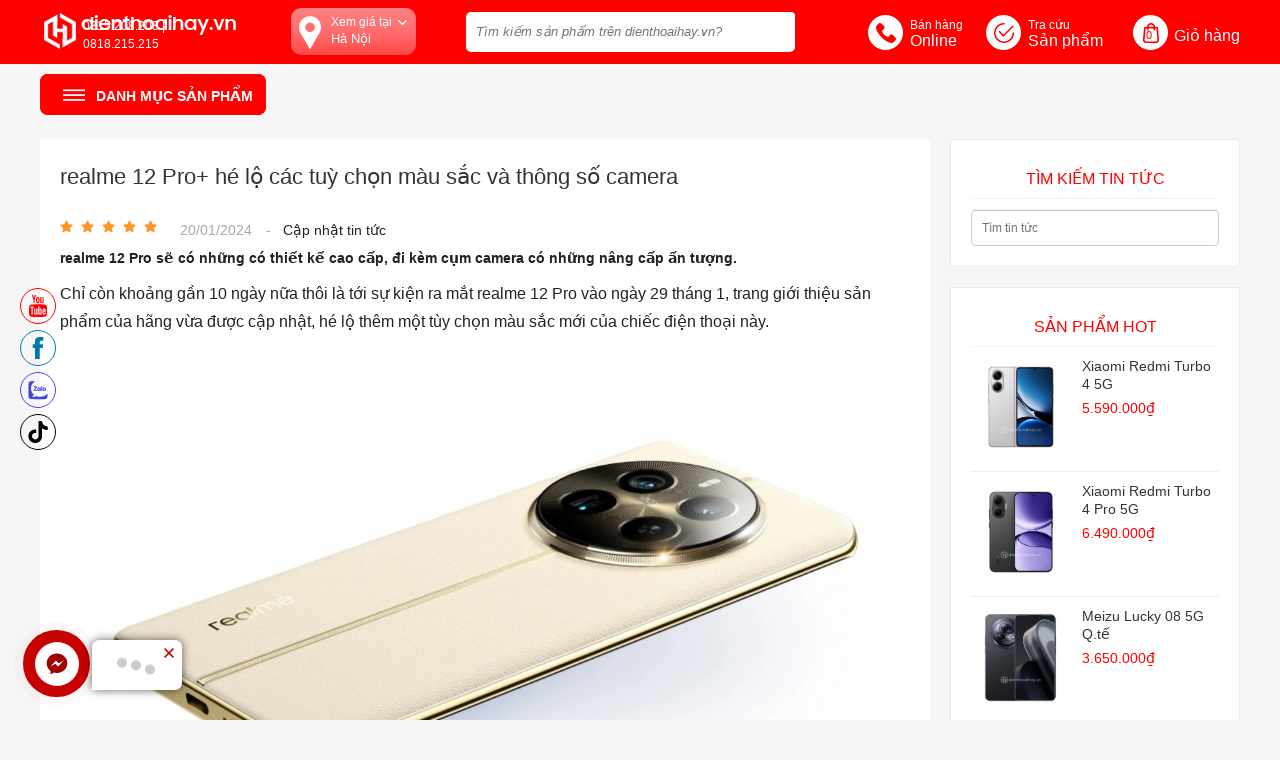

--- FILE ---
content_type: text/html; charset=UTF-8
request_url: https://dienthoaihay.vn/cap-nhat-tin-tuc/realme-12-pro-he-lo-cac-tuy-chon-mau-sac-va-thong-so-camera-n511.html
body_size: 66619
content:
		<!DOCTYPE html>
		<html lang="vi" prefix="og: http://ogp.me/ns#">		
		<head id="Head1" prefix="og: http://ogp.me/ns# fb:http://ogp.me/ns/fb# article:http://ogp.me/ns/article#">
			<meta http-equiv="Content-Type" content="text/html; charset=utf-8" />
			<meta http-equiv="Cache-control" content="public">
			<title>realme 12 Pro+ hé lộ các tuỳ chọn màu sắc và thông số camera</title>
			<meta name="description" content="realme 12 Pro sẽ có những có thiết kế cao cấp, đi kèm cụm camera có những nâng cấp ấn tượng.,realme 12 Pro+ hé lộ các tuỳ chọn màu sắc và thông số camera,Điện thoại, máy tính bảng, phụ kiện giá rẻ" />
			<meta name="keywords" content="realme 12 Pro+ hé lộ các tuỳ chọn màu sắc và thông số camera,Điện thoại, máy tính bảng, phụ kiện giá rẻ" />
			<meta name="COPYRIGHT" content="https://delecweb.com" />
			<meta name="DEVELOPER" content="https://delecweb.com" />
			<meta name="dc.language" content="VN" />
			<meta name="dc.source" content="https://dienthoaihay.vn/" />
			<meta name="dc.relation" content="https://dienthoaihay.vn/" />
			<meta name="dc.title" content="realme 12 Pro+ hé lộ các tuỳ chọn màu sắc và thông số camera" />
			<meta name="dc.keywords" content="realme 12 Pro+ hé lộ các tuỳ chọn màu sắc và thông số camera,Điện thoại, máy tính bảng, phụ kiện giá rẻ" />
			<meta name="dc.subject" content="realme 12 Pro+ hé lộ các tuỳ chọn màu sắc và thông số camera" />
			<meta name="dc.description" content="realme 12 Pro sẽ có những có thiết kế cao cấp, đi kèm cụm camera có những nâng cấp ấn tượng.,realme 12 Pro+ hé lộ các tuỳ chọn màu sắc và thông số camera,Điện thoại, máy tính bảng, phụ kiện giá rẻ" />
    		<link rel="author" href="delecweb.com" />    	
    				<meta property="og:type" content="website" />
			    	    
			<meta property="og:site_name" content="">        
			<meta property="og:locale" content="vi_VN" />
			<meta property="og:title" content="realme 12 Pro+ hé lộ các tuỳ chọn màu sắc và thông số camera"/>
			<meta property="og:url"  content="https://dienthoaihay.vn/cap-nhat-tin-tuc/realme-12-pro-he-lo-cac-tuy-chon-mau-sac-va-thong-so-camera-n511.html" /> 
			<meta property="og:description"  content="realme 12 Pro sẽ có những có thiết kế cao cấp, đi kèm cụm camera có những nâng cấp ấn tượng.,realme 12 Pro+ hé lộ các tuỳ chọn màu sắc và thông số camera,Điện thoại, máy tính bảng, phụ kiện giá rẻ" />
		<meta property="fb:app_id" content="647558742055251" />
		<meta property="fb:admins" content="647558742055251"/>
		<meta property="og:type" content="website" />
			<!-- <link rel="manifest" href='' /> -->
			<meta name="theme-color" content="#fff" />

			
					<meta http-equiv="Content-Security-Policy" content="upgrade-insecure-requests">
		
								<link rel="canonical" href="https://dienthoaihay.vn/cap-nhat-tin-tuc/realme-12-pro-he-lo-cac-tuy-chon-mau-sac-va-thong-so-camera-n511.html">
			<meta content="INDEX,FOLLOW" name="robots" />
			<meta name="googlebot" content="index,follow" />
			
		<!--<meta property="fb:admins" content="651422754875589"/>-->
		<meta property="og:title"  content="realme 12 Pro+ hé lộ các tuỳ chọn màu sắc và thông số camera" />
					<meta property="og:type"   content="website" />
					<meta property="og:image"  content="https://dienthoaihay.vn/images/news/2024/01/20/large/gsmarena_001-4_1705726152.jpg" />
				<meta property="og:image:width" content="600 "/>
				<meta property="og:image:height" content="315"/>
			<link rel="amphtml" href="https://dienthoaihay.vn/cap-nhat-tin-tuc/realme-12-pro-he-lo-cac-tuy-chon-mau-sac-va-thong-so-camera-n511.amp"><meta property="og:description"  content="realme 12 Pro sẽ có những có thiết kế cao cấp, đi kèm cụm camera có những nâng cấp ấn tượng." />
	<script type="application/ld+json">
    {
      "@context": "http://schema.org",
      "@type": "NewsArticle",
      "mainEntityOfPage": "https://dienthoaihay.vn/cap-nhat-tin-tuc/realme-12-pro-he-lo-cac-tuy-chon-mau-sac-va-thong-so-camera-n511.html",
      "description": "realme 12 Pro sẽ có những có thiết kế cao cấp, đi kèm cụm camera có những nâng cấp ấn tượng.",
      "headline": "realme 12 Pro+ hé lộ các tuỳ chọn màu sắc và thông số camera",
      "image": {
        "@type": "ImageObject",
        "url": "https://dienthoaihay.vn/images/news/2024/01/20/large/gsmarena_001-4_1705726152.jpg",
        "width": 1200,
        "height": 618      },
      "datePublished": "20/01/2024",
      "dateModified": "20/01/2024",
      "publisher": {
        "@type": "Organization",
        "name": "https://dienthoaihay.vn/",
        "logo": {
            "@type": "ImageObject",
            "url": "https://dienthoaihay.vn/images/config/logo-dth_1630379348.png",
            "width": 60,
            "height": 60        }
      },
      "author": {
            "@type": "Person",
            "name": "https://dienthoaihay.vn/"
      }
    }
    </script>
					<link type='image/x-icon'	href='https://dienthoaihay.vn/favicon.ico' rel='icon' />
			<meta name="viewport" content="width=device-width, initial-scale=1, maximum-scale=1">
			<meta name="geo.placename" content="H&agrave; Nội" />
			<meta name="geo.region" content="VN-HN" />
			<meta name="geo.position" content="21;105.83" />
			<meta name="ICBM" content="21, 105.83" />
									
			<style amp-custom>.arcontactus-widget.right.arcontactus-message{left:20px}.arcontactus-widget.right.arcontactus-message{bottom:20px}.arcontactus-widget .arcontactus-message-button .pulsation{-webkit-animation-duration:2s;animation-duration:2s}.arcontactus-widget.md .arcontactus-message-button,.arcontactus-widget.md.arcontactus-message{width:60px;height:60px}.arcontactus-widget{opacity:0;transition:.2s opacity}.arcontactus-widget *{box-sizing:border-box}.arcontactus-widget.left.arcontactus-message{left:20px;right:auto}.arcontactus-widget.left .arcontactus-message-button{right:auto;left:0}.arcontactus-widget.left .arcontactus-prompt{left:80px;right:auto;transform-origin:0 50%}.arcontactus-widget.left .arcontactus-prompt:before{border-right:8px solid #FFF;border-top:8px solid transparent;border-left:8px solid transparent;border-bottom:8px solid transparent;right:auto;left:-15px}.arcontactus-widget.left .messangers-block{right:auto;left:0;-webkit-transform-origin:10% 105%;-ms-transform-origin:10% 105%;transform-origin:10% 105%}.arcontactus-widget.left .callback-countdown-block{left:0;right:auto}.arcontactus-widget.left .callback-countdown-block::before,.arcontactus-widget.left .messangers-block::before{left:25px;right:auto}.arcontactus-widget.md .callback-countdown-block,.arcontactus-widget.md .messangers-block{bottom:70px}.arcontactus-widget.md .arcontactus-prompt{bottom:5px}.arcontactus-widget.md.left .callback-countdown-block:before,.arcontactus-widget.md.left .messangers-block:before{left:21px}.arcontactus-widget.md.left .arcontactus-prompt{left:70px}.arcontactus-widget.md.right .callback-countdown-block:before,.arcontactus-widget.md.right .messangers-block:before{right:21px}.arcontactus-widget.md.right .arcontactus-prompt{right:70px}.arcontactus-widget.md .arcontactus-message-button .pulsation{width:74px;height:74px}.arcontactus-widget.md .arcontactus-message-button .callback-state,.arcontactus-widget.md .arcontactus-message-button .icons{width:40px;height:40px;margin-top:-20px;margin-left:-20px}.arcontactus-widget.sm .arcontactus-message-button,.arcontactus-widget.sm.arcontactus-message{width:50px;height:50px}.arcontactus-widget.sm .callback-countdown-block,.arcontactus-widget.sm .messangers-block{bottom:60px}.arcontactus-widget.sm .arcontactus-prompt{bottom:0}.arcontactus-widget.sm.left .callback-countdown-block:before,.arcontactus-widget.sm.left .messangers-block:before{left:16px}.arcontactus-widget.sm.left .arcontactus-prompt{left:60px}.arcontactus-widget.sm.right .callback-countdown-block:before,.arcontactus-widget.sm.right .messangers-block:before{right:16px}.arcontactus-widget.sm.right .arcontactus-prompt{right:60px}.arcontactus-widget.sm .arcontactus-message-button .pulsation{width:64px;height:64px}.arcontactus-widget.sm .arcontactus-message-button .icons{width:40px;height:40px;margin-top:-20px;margin-left:-20px}.arcontactus-widget.sm .arcontactus-message-button .static{margin-top:-16px}.arcontactus-widget.sm .arcontactus-message-button .callback-state{width:40px;height:40px;margin-top:-20px;margin-left:-20px}.arcontactus-widget.active{opacity:1}.arcontactus-widget .icons.hide,.arcontactus-widget .static.hide{opacity:0;transform:scale(0)}.arcontactus-widget.arcontactus-message{z-index:10000;right:20px;bottom:20px;position:fixed !important;height:70px;width:70px}.arcontactus-widget .arcontactus-message-button{width:67px;position:absolute;height:67px;right:0;background-color:red;border-radius:50px;-webkit-box-sizing:border-box;box-sizing:border-box;text-align:center;display:-webkit-box;display:-ms-flexbox;display:flex;-webkit-box-pack:center;-ms-flex-pack:center;justify-content:center;-webkit-box-align:center;-ms-flex-align:center;align-items:center;cursor:pointer}.arcontactus-widget .arcontactus-message-button p{font-family:Ubuntu,Arial,sans-serif;color:#fff;font-weight:700;font-size:10px;line-height:11px;margin:0}.arcontactus-widget .arcontactus-message-button .pulsation{width:85px;height:85px;background-color:red;border-radius:50px;position:absolute;left:-9px;top:-9px;z-index:-1;-webkit-transform:scale(0);-ms-transform:scale(0);transform:scale(0);-webkit-animation:arcontactus-pulse 2s infinite;animation:arcontactus-pulse 2s infinite}.arcontactus-widget .arcontactus-message-button .icons{background-color:#fff;width:44px;height:44px;border-radius:50px;position:absolute;overflow:hidden;top:50%;left:50%;margin-top:-22px;margin-left:-22px}.arcontactus-widget .arcontactus-message-button .static{position:absolute;top:50%;left:50%;margin-top:-19px;margin-left:-26px;width:52px;height:52px;text-align:center}.arcontactus-widget .arcontactus-message-button .static img{display:inline}.arcontactus-widget .arcontactus-message-button .static svg{width:24px;height:24px;color:#FFF}.arcontactus-widget .arcontactus-message-button.no-text .static{margin-top:-12px}.arcontactus-widget .pulsation:nth-of-type(2n){-webkit-animation-delay:.5s;animation-delay:.5s}.arcontactus-widget .pulsation.stop{-webkit-animation:none;animation:none}.arcontactus-widget .icons-line{top:10px;left:12px;display:-webkit-box;display:-ms-flexbox;display:flex;position:absolute;-webkit-transition:cubic-bezier(0.13, 1.49, 0.14, -0.4);-o-transition:cubic-bezier(0.13, 1.49, 0.14, -0.4);-webkit-animation-delay:0s;animation-delay:0s;-webkit-transform:translateX(30px);-ms-transform:translateX(30px);transform:translateX(30px);height:24px;transition:.2s all}.arcontactus-widget .icons,.arcontactus-widget .static{transition:.2s all}.arcontactus-widget .icons-line.stop{-webkit-animation-play-state:paused;animation-play-state:paused}.arcontactus-widget .icons-line span{display:inline-block;width:24px;height:24px;color:red}.arcontactus-widget .icons-line span i,.arcontactus-widget .icons-line span svg{fill:#9f0100;width:24px;height:24px}.arcontactus-widget .icons-line span i{display:block;font-size:24px;line-height:24px}.arcontactus-widget .icons-line img,.arcontactus-widget .icons-line span{margin-right:40px}.arcontactus-widget .icons.hide .icons-line{transform:scale(0)}.arcontactus-widget .icons .icon:first-of-type{margin-left:0}.arcontactus-widget .arcontactus-close{color:#FFF}.arcontactus-widget .arcontactus-close svg{-webkit-transform:rotate(180deg) scale(0);-ms-transform:rotate(180deg) scale(0);transform:rotate(180deg) scale(0);-webkit-transition:ease-in .12s all;-o-transition:ease-in .12s all;transition:ease-in .12s all;display:block}.arcontactus-widget .arcontactus-close.show-messageners-block svg{-webkit-transform:rotate(0) scale(1);-ms-transform:rotate(0) scale(1);transform:rotate(0) scale(1)}.arcontactus-widget .arcontactus-prompt,.arcontactus-widget .messangers-block{background:center no-repeat #ffffff;box-shadow:0 0 10px rgba(0,0,0,0.6);width:235px;position:absolute;bottom:80px;left:72px;display:-webkit-box;display:-ms-flexbox;display:flex;-webkit-box-orient:vertical;-webkit-box-direction:normal;-ms-flex-direction:column;flex-direction:column;-webkit-box-align:start;-ms-flex-align:start;align-items:flex-start;padding:14px 0;-webkit-box-sizing:border-box;box-sizing:border-box;border-radius:7px 7px 7px 0px;-webkit-transform-origin:80% 105%;-ms-transform-origin:80% 105%;transform-origin:80% 105%;-webkit-transform:scale(0);-ms-transform:scale(0);transform:scale(0);-webkit-transition:ease-out .12s all;-o-transition:ease-out .12s all;transition:ease-out .12s all;z-index:10000}.arcontactus-widget .arcontactus-prompt.show-messageners-block,.arcontactus-widget .messangers-block.show-messageners-block{-webkit-transform:scale(1);-ms-transform:scale(1);transform:scale(1)}.arcontactus-widget .arcontactus-prompt{color:#787878;font-family:Arial,sans-serif;font-size:16px;line-height:18px;width:auto;bottom:10px;right:unset;white-space:nowrap;padding:18px 20px 14px}.arcontactus-widget .arcontactus-prompt:before{border-right:8px solid transparent;border-top:8px solid transparent;border-left:8px solid #FFF;border-bottom:8px solid transparent;bottom:16px;transform:rotate(180deg);left:-15px}.arcontactus-widget .arcontactus-prompt.active{-webkit-transform:scale(1);-ms-transform:scale(1);transform:scale(1)}.arcontactus-widget .arcontactus-prompt .arcontactus-prompt-close{position:absolute;right:6px;top:6px;cursor:pointer;z-index:100;height:14px;width:14px;padding:2px}.arcontactus-widget .arcontactus-prompt .arcontactus-prompt-close svg{height:10px;width:10px;display:block}.arcontactus-widget .arcontactus-prompt .arcontactus-prompt-typing{border-radius:10px;display:inline-block;left:3px;padding:0;position:relative;top:4px;width:50px}.arcontactus-widget .arcontactus-prompt .arcontactus-prompt-typing>div{position:relative;float:left;border-radius:50%;width:10px;height:10px;background:#ccc;margin:0 2px;-webkit-animation:arcontactus-updown 2s infinite;animation:arcontactus-updown 2s infinite}.arcontactus-widget .arcontactus-prompt .arcontactus-prompt-typing>div:nth-child(2){animation-delay:.1s}.arcontactus-widget .arcontactus-prompt .arcontactus-prompt-typing>div:nth-child(3){animation-delay:.2s}.arcontactus-widget .messangers-block.sm .messanger{padding-left:50px;min-height:44px}.arcontactus-widget .messangers-block.sm .messanger span{height:32px;width:32px;margin-top:-16px}.arcontactus-widget .messangers-block.sm .messanger span svg{height:20px;width:20px;margin-top:-10px;margin-left:-10px}.arcontactus-widget .messanger{display:-webkit-box;display:-ms-flexbox;display:flex;-webkit-box-orient:horizontal;-webkit-box-direction:normal;-ms-flex-direction:row;flex-direction:row;-webkit-box-align:center;-ms-flex-align:center;align-items:center;margin:0;cursor:pointer;width:100%;padding:8px 20px 8px 60px;position:relative;min-height:54px;text-decoration:none}.arcontactus-widget .messanger:hover{background-color:#ffb26f}.arcontactus-widget .messanger:before{background-repeat:no-repeat;background-position:center}.arcontactus-widget .messanger.facebook span{background:#0084ff}.arcontactus-widget .messanger.viber span{background:#7c529d}.arcontactus-widget .messanger.telegram span{background:#2ca5e0}.arcontactus-widget .messanger.skype span{background:#31c4ed}.arcontactus-widget .messanger.email span{background:#ff8400}.arcontactus-widget .messanger.contact span{background:#7eb105}.arcontactus-widget .messanger.call-back span{background:#54cd81}.arcontactus-widget .messanger span{position:absolute;left:10px;top:50%;margin-top:-20px;display:block;width:40px;height:40px;border-radius:50%;background-color:unset !important;margin-right:10px;color:#FFF;text-align:center;vertical-align:middle}.arcontactus-widget .messanger span i,.arcontactus-widget .messanger span svg{fill:var(--other-color);width:24px;height:24px;vertical-align:middle;text-align:center;display:block;position:absolute;top:50%;left:50%;margin-top:-12px;margin-left:-12px}.arcontactus-widget .messanger span i{font-size:24px;line-height:24px}.arcontactus-widget .messanger p{margin:0;font-family:Arial,sans-serif;font-size:14px;color:rgba(0,0,0,0.87)}@-webkit-keyframes arcontactus-pulse{0%{-webkit-transform:scale(0);transform:scale(0);opacity:1}50%{opacity:.5}100%{-webkit-transform:scale(1);transform:scale(1);opacity:0}}@media (max-width: 468px){.arcontactus-widget.opened.arcontactus-message,.arcontactus-widget.opened.left.arcontactus-message{width:auto;right:20px;left:20px}}@keyframes arcontactus-updown{0%,100%,43%{transform:translate(0, 0)}25%,35%{transform:translate(0, -10px)}}@-webkit-keyframes arcontactus-updown{0%,100%,43%{transform:translate(0 0)}25%,35%{transform:translate(-10px 0)}}@keyframes arcontactus-pulse{0%{-webkit-transform:scale(0);transform:scale(0);opacity:1}50%{opacity:.5}100%{-webkit-transform:scale(1);transform:scale(1);opacity:0}}@-webkit-keyframes arcontactus-show-stat{0%,100%,20%,85%{-webkit-transform:scale(1);transform:scale(1)}21%,84%{-webkit-transform:scale(0);transform:scale(0)}}@keyframes arcontactus-show-stat{0%,100%,20%,85%{-webkit-transform:scale(1);transform:scale(1)}21%,84%{-webkit-transform:scale(0);transform:scale(0)}}@-webkit-keyframes arcontactus-show-icons{0%,100%,20%,85%{-webkit-transform:scale(0);transform:scale(0)}21%,84%{-webkit-transform:scale(1);transform:scale(1)}}@keyframes arcontactus-show-icons{0%,100%,20%,85%{-webkit-transform:scale(0);transform:scale(0)}21%,84%{-webkit-transform:scale(1);transform:scale(1)}}
/*# sourceMappingURL=arcontactus.css.map */
.detail_inner_l{width:100%;border-top:1px solid #eee;padding-top:15px;box-sizing:border-box}.detail_inner_l .boxtop_item{padding:0px 30px}@media all and (max-width: 500px){.detail_inner_l .boxtop_item{padding:0px 10px}}.detail_inner_l .bottom_box{padding-top:25px;border-top:1px solid #eee;margin-top:10px}.detail_inner_l .bottom_box .box_check_sale{padding:13px 40px 13px 45px;border:1px solid #ddd;border-radius:5px;font-size:16px;position:relative;display:inline-block;display:none}.detail_inner_l .bottom_box .box_check_sale svg{width:20px;height:20px;fill:#888;position:absolute;top:50%;transform:translate(0px, -50%);left:12px}.detail_inner_l .bottom_box .box_check_sale:after{position:absolute;right:13px;top:45%;transform:translate(0px, -45%) rotate(45deg);content:"";width:0px;height:0px;border:4px solid #000;border-top:4px solid transparent;border-left:4px solid transparent}.product_cart .detail_inner{width:980px;margin:0px auto 40px;padding:5px 20px;border-radius:10px;max-width:100%;box-sizing:border-box}@media all and (max-width: 700px){.product_cart .detail_inner{max-width:100%}}.detail_inner_r{width:100%;box-sizing:border-box}.detail_inner_r .top_detail{display:flex;flex-wrap:wrap;align-items:center}.detail_inner_r .left_t{width:50%;float:left}.detail_inner_r .left_t .back-home{font-size:15px;color:#ff0000;display:inline-block;position:relative;padding-left:30px}@media all and (max-width: 500px){.detail_inner_r .left_t .back-home{padding-left:20px;font-size:14px}}.detail_inner_r .left_t .back-home svg{height:10px;width:10px;fill:#ff0000;position:absolute;left:10px;top:50%;transform:translate(0px, -50%)}@media all and (max-width: 500px){.detail_inner_r .left_t .back-home svg{left:5px;width:7px;height:7px}}.detail_inner_r h1{font-size:16px;font-weight:700;padding:15px 10px;text-align:right;text-transform:uppercase;color:#333333;float:right;width:50%;box-sizing:border-box}@media all and (max-width: 500px){.detail_inner_r h1{font-size:14px}}.detail_inner_r .top_detail{border-bottom:1px solid #eee}#buy-type{text-align:center;margin-bottom:15px}#buy-type .btn-buy{text-align:center;padding:5px;border-radius:4px;transition:all .3s ease;border:solid 1px #ddd;display:inline-block;width:240px;margin:0 2px;color:#666}#buy-type .btn-buy b{text-transform:uppercase;font-size:16px;display:block}#buy-type .btn-buy.active,#buy-type .btn-buy:hover{border-color:var(--blue-color);color:var(--blue-color)}#form-login{background:#fff}#form-login .btn{display:inline-block;font-weight:400;color:#212529;text-align:center;vertical-align:middle;-webkit-user-select:none;-moz-user-select:none;-ms-user-select:none;user-select:none;background-color:transparent;border:1px solid transparent;padding:.375rem .75rem;font-size:1rem;line-height:1.5;border-radius:.25rem;transition:color .15s ease-in-out,background-color .15s ease-in-out,border-color .15s ease-in-out,box-shadow .15s ease-in-out}#form-login .btn-login{width:112px;font-size:1em;color:#fff;padding:0;transition:all .2s ease}#form-login .btn-login i{width:33px !important;height:33px !important;display:block;float:left;line-height:33px;border-right:solid 1px #8c8c8c;position:relative}#form-login .btn-login i svg{position:absolute;top:50%;left:50%;transform:translate(-50%, -50%)}#form-login .btn-login span{padding:.375rem 0;display:block}#form-login .fb{background:#3b5998}#form-login .go{background:#cb1c22}#form-login .zl{background:#0f8edd}#form-login .btn-primary{color:#fff;background-color:#d9282f;border-color:#d9282f;width:100%;cursor:pointer}#form-login .form-login{padding:0px 1rem 1rem}#form-login .form-login .form-control{display:block;width:100%;height:calc(1.5em + .75rem + 2px);padding:.375rem .75rem;font-size:1rem;font-weight:400;line-height:1.5;color:#495057;background-color:#fff;background-clip:padding-box;border:1px solid #ced4da;border-radius:.25rem;transition:border-color .15s ease-in-out,box-shadow .15s ease-in-out;box-sizing:border-box}.title-box-cart{line-height:40px;text-transform:uppercase;font-size:16px;color:#000;margin-bottom:10px}#eshopcart_info .sex{background:#fff;padding:15px}#eshopcart_info .sex label{margin-bottom:0;margin-right:30px;display:inline-block}#eshopcart_info .input_text{display:block;width:100%;height:calc(2em + .75rem + 2px);padding:.375rem .75rem;font-size:1rem;font-weight:400;line-height:1.5;color:#495057;background-color:#fff;background-clip:padding-box;border:1px solid #ced4da;border-radius:.3rem;transition:border-color .15s ease-in-out,box-shadow .15s ease-in-out;box-sizing:border-box}#eshopcart_info .input_text_div{margin:5px 10px 10px}#eshopcart_info .input_text_50{width:calc(50% - 20px)}@media all and (max-width: 500px){#eshopcart_info .input_text_50{width:100%}}#eshopcart_info .input_text_100{width:calc(100% - 20px)}@media all and (max-width: 500px){#eshopcart_info .input_text_100{width:100%}}#eshopcart_info .input_text_33{width:calc(33.333% - 10px)}@media all and (max-width: 500px){#eshopcart_info .input_text_33{width:100%}}#eshopcart_info .box-input{display:flex;flex-wrap:wrap;margin:0px -10px 0px}#eshopcart_info .box-input textarea{height:80px}#tax-invoice{border:solid 1px #ddd;background:#fbfbfb;margin:20px 0px;padding:15px}.all-button-cart .back-home{text-transform:uppercase;font-size:14px;color:var(--main-color);font-weight:bold;padding-top:9px;display:inline-block;position:relative;padding-left:30px}.all-button-cart .back-home svg{height:20px;width:20px;fill:var(--main-color);position:absolute;left:0px;top:7px}@media all and (max-width: 500px){.all-button-cart .back-home span{display:none}}.all-button-cart .button-submit{background:var(--main-color);color:#fff;padding:7px 20px;font-size:15px;border-radius:3px;-moz-border-radius:3px;border:solid 1px var(--main-color);display:inline-block;cursor:pointer;float:right;text-transform:uppercase}.checkbox,.radio{display:inline-block}.checkbox input,.radio input{display:none}.checkbox input:checked ~ .icon{background:var(--main-color);border-color:var(--main-color);position:relative}.checkbox input:checked ~ .icon:before{content:'';display:inline-block;line-height:13px;width:13px;height:13px;font-size:11px;color:#ffffff;position:absolute;left:0;font-weight:normal;background:url('data:image/svg+xml;utf8,<svg fill="white" xmlns="http://www.w3.org/2000/svg" enable-background="new 0 0 515.556 515.556" height="13px" viewBox="0 0 515.556 515.556" width="13px"><path d="m0 274.226 176.549 176.886 339.007-338.672-48.67-47.997-290.337 290-128.553-128.552z"/></svg>');background-repeat:no-repeat}input[type=checkbox],input[type=radio]{box-sizing:border-box;padding:0}.checkbox .icon,.radio .icon{height:13px;width:13px;background:#fff;border:solid 2px #ddd;display:inline-block;border-radius:2px;vertical-align:middle;margin-right:4px;position:relative;margin-top:-3px}.checkbox input:checked ~ .icon:before,.radio input:checked ~ .icon:before{display:inline-block;line-height:13px;height:13px;font-size:11px;color:#ffffff;position:absolute;left:0;font-weight:normal}.sex .radio input:checked ~ .icon{border-color:var(--main-color)}.sex .checkbox input:checked ~ .icon:before,.radio input:checked ~ .icon:before{display:inline-block;line-height:13px;height:13px;font-size:11px;color:#ffffff;position:absolute;left:0;font-weight:normal}.sex .radio input:checked ~ .icon:before{background-color:var(--main-color);content:"";display:block;width:5px;height:5px;border-radius:100%;left:4px;top:4px}.radio .icon{border-radius:50% !important;background:#ffffff;border:solid 2px #bbb;overflow:hidden}.active .radio .icon{border-color:var(--main-color) !important}.active .radio .icon:before{background-color:var(--main-color) !important;content:"";display:inline-block  !important;width:5px !important;height:5px !important;border-radius:50% !important;left:4px !important;top:4px !important;position:absolute !important}.reset-pass{margin-bottom:0.5rem !important;margin-top:0.5rem !important}.reset-pass a{color:var(--blue-color)}.m-3{display:block;margin:1rem !important}.mb-2{margin-bottom:0.5rem !important}.fs-16{font-size:16px}.shadow{box-shadow:0 0 8px #ddd !important}.overflow-hidden{overflow:hidden !important}.text-center{text-align:center !important}hr{border:0;border-top:1px solid #eee;margin:.75em 0}#tax-form table{display:none}.table-wrap .row-table{display:flex;flex-wrap:wrap;border-bottom:1px solid #eee;padding:10px 0px}@media all and (max-width: 700px){.table-wrap .row-table{padding:5px 0px}}.table-wrap .row-table:last-child{border-bottom:0px}@media all and (max-width: 500px){.table-wrap .row-table{display:flex;flex-wrap:wrap;border-bottom:1px solid #eee;position:relative;padding-left:100px;padding-bottom:30px;line-height:22px;padding-top:10px}}.table-wrap .row-table .col-td{width:100px;padding:10px 8px 5px;-webkit-box-sizing:border-box;-moz-box-sizing:border-box;box-sizing:border-box}@media all and (max-width: 700px){.table-wrap .row-table .col-td{padding:10px 5px 5px}}.table-wrap .row-table .col-td .name_title{font-size:16px;margin-bottom:15px}.table-wrap .row-table .col-td .price{display:block;font-weight:bold;color:#cb1c22;font-size:18px;margin-bottom:10px}@media all and (max-width: 500px){.table-wrap .row-table .col-td .price{font-size:15px;margin-bottom:5px}}.table-wrap .row-table .col-td:nth-child(1){text-align:center}@media all and (max-width: 500px){.table-wrap .row-table .col-td:nth-child(1){text-align:center;position:absolute;left:0px;padding:10px 0px}}.table-wrap .row-table .col-td:nth-child(1) img{width:90px}.table-wrap .row-table .col-td:nth-child(2){width:calc(100% - 200px)}@media all and (max-width: 500px){.table-wrap .row-table .col-td:nth-child(2){width:100%;padding:0px 0px 0px 5px}}.table-wrap .row-table .col-td:last-child{border-right:none}@media all and (max-width: 500px){.table-wrap .row-table .col-td:last-child{border-right:none;width:120px;padding-top:0px;padding:0px 0px 0px 5px}}.table-wrap .row-table .col-td .name-item{display:block;font-weight:bold;margin-bottom:5px;font-size:16px}@media all and (max-width: 700px){.table-wrap .row-table .col-td .name-item{line-height:1.5}}@media all and (max-width: 430px){.table-wrap .row-table .col-td .name-item{line-height:1.4}}.table-wrap .row-table .col-td .string_info_extent{font-size:14px;margin-top:12px;line-height:1.5}@media all and (max-width: 700px){.table-wrap .row-table .col-td .string_info_extent{margin-top:8px}}.table-wrap .row-table .col-td .del-item{color:#626262;position:relative;padding-left:17px;margin-top:6px;display:inline-block;font-size:13px}@media all and (max-width: 500px){.table-wrap .row-table .col-td .del-item{margin-top:0px}}.table-wrap .row-table .col-td .del-item svg{width:14px;height:14px;position:absolute;left:0px;top:1px}.table-wrap .row-table .col-td-number .error-number-item{color:red}.table-wrap .row-table .col-td-number .btn-minus,.table-wrap .row-table .col-td-number .btn-plus{width:27%;height:36px;display:block;border:1px solid #d8d7d7;text-align:center;box-sizing:border-box;font-size:20px;padding-top:6px;cursor:pointer}.table-wrap .row-table .col-td-number .btn-minus{float:left;border-right:0px;border-radius:3px 0px 0px 3px}.table-wrap .row-table .col-td-number .btn-plus{float:left;border-left:0px;border-radius:0px 3px 3px 0px}.table-wrap .row-table .col-td-number .numbers-pro{text-align:center;width:46%;height:36px;padding:2px 10px;border:1px solid #d8d7d7;color:#333;display:block;box-sizing:border-box;margin-right:0px;float:left}.payment-type{background:#fff;padding:25px 20px 18px;border:1px solid #eee;margin-bottom:25px}@media all and (max-width: 500px){.payment-type{padding:15px 10px 10px}}.payment-type .container-rd{display:block;position:relative;margin-bottom:12px;cursor:pointer;-webkit-user-select:none;-moz-user-select:none;-ms-user-select:none;user-select:none}.payment-type .container-rd input{position:absolute;opacity:0;cursor:pointer;left:0px}.payment-type .checkmark{position:absolute;top:-2px;left:0;height:20px;width:20px;background-color:#eee;border-radius:50%}.payment-type .container-rd:hover input ~ .checkmark{background-color:#ccc}.payment-type .container-rd input:checked ~ .checkmark{background-color:#2196F3}.payment-type .checkmark:after{content:"";position:absolute;display:none}.payment-type .container-rd input:checked ~ .checkmark:after{display:block}.payment-type .container-rd .checkmark:after{top:7px;left:7px;width:6px;height:6px;border-radius:50%;background:white}.total-card-code .note{font-size:12px;color:#d9282f;margin-top:7px}.total-card-code .card_code{margin-top:20px}.total-card-code .card_code input{width:calc(100% - 130px);float:left;border:1px solid #eee;line-height:36px;padding:0 10px;box-sizing:border-box;border-right:0px}.total-card-code .ship-total .total-mn,.total-card-code .ship-total .cart-code-mn{font-size:16px;margin-bottom:10px}.total-card-code .ship-total .ship-mn{padding-bottom:14px;border-bottom:1px solid #eee;margin-bottom:10px}.total-card-code .ship-total .total-price-inner{font-size:16px;color:#000}.total-card-code .ship-total font{width:180px;display:inline-block;float:left}.total-card-code .ship-total span{width:calc(100% - 180px);float:left;text-align:right}.total-price-inner{font-size:16px;margin-top:15px}.total-price-inner font{width:180px;display:inline-block;float:left}.total-price-inner span{width:calc(100% - 180px);float:left;text-align:right}.resubmit_form{border:none;background:#bbbbbb;line-height:42px;width:130px;text-align:center;float:right;cursor:pointer;color:#fff;border-radius:.3rem;font-size:16px;cursor:pointer}.resubmit_form:hover{background:#C90008;color:#fff}.resubmit_form.active{background:var(--main-color)}.no-product-cart a{color:var(--blue-color)}.list_bankings{display:flex;flex-wrap:wrap;margin:0px 0px 15px;border:1px solid #ddd;padding:10px;display:none}.list_bankings .item{width:calc(50% - 20px);margin:0px 10px 10px}#addess_books{width:calc(100% - 10px);margin:5px}#addess_books select{border:1px solid #ced4da;border-radius:.25rem;height:38px;padding:10px 12px;width:200px}#massage_voucher{margin-top:5px;color:#288ad6;color:#000}#distance_form{width:160px;height:38px;background:#288ad6;border:none;color:#fff;margin:5px;padding:10px;border-radius:4px;cursor:pointer}.gift_price_next{margin-top:10px;color:var(--main-color);line-height:20px;border:1px dashed var(--main-color);padding:7px 10px}@keyframes chang-color-anim{0%{color:#0187CF}30%{color:#F79606}70%{color:#CD1C2C}}.breadcrumbs{display:none}.product_cart{margin-top:35px}@media all and (max-width: 500px){.product_cart{margin-top:15px}}.total-card-code{padding:20px 0px}@media all and (max-width: 500px){.total-card-code{padding:15px}}#eshopcart_info .card_code{background:#eee;margin-top:15px;padding:12px 12px 7px;position:relative}#eshopcart_info .card_code:before{position:absolute;left:18%;top:-7px;transform:rotate(45deg);content:"";width:0px;height:0px;border:7px solid #eee;border-bottom:7px solid transparent;border-right:7px solid transparent}#eshopcart_info .card_code .input_text{margin:0px;width:calc(100% - 70px);margin-right:40px}@media all and (max-width: 500px){#eshopcart_info .card_code .input_text{width:calc(100% - 30px);margin-right:10px}}#eshopcart_info .card_code .card_text{display:flex;align-items:center}#eshopcart_info .card_code .card_text .label_error{position:absolute;bottom:-20px}.btn_submit_nows .button-submit{display:inline-block;width:100%;padding:10px 15px;text-align:center;background:linear-gradient(180deg, #f79429 0%, #f7712e 100%);border-radius:.3em;color:#fff;box-sizing:border-box;transition:0.5s all ease}.btn_submit_nows .button-submit:hover{background:linear-gradient(180deg, var(--main-color) 0%, var(--main-color) 100%);text-decoration:unset}.btn_submit_nows .button-submit .text{text-transform:uppercase;font-weight:700;font-size:16px}.btn_submit_nows .button-submit .hotline{font-size:15px}.btn_submit_nows .button-submit span{display:block}.ship_text{margin-top:15px;font-size:15px;margin-left:20%}@media all and (max-width: 500px){.ship_text{margin-left:25px}}.ship_text li,.ship_text p{position:relative;margin-bottom:5px;padding-left:17px}.ship_text li:before,.ship_text p:before{position:absolute;left:0px;content:'';height:7px;width:7px;border-radius:50px;background:#aaa;top:5px}.list_pr_more{padding-top:25px;border-top:1px solid #eee}.list_pr_more .name_more_item{font-size:20px;text-transform:uppercase;font-weight:700;text-align:center;margin-bottom:40px}@media all and (max-width: 430px){.list_pr_more .name_more_item{font-size:18px;margin-bottom:30px;line-height:1.3}}.list_pr_more .gr_item{padding:0px 30px 20px;border-bottom:1px solid #eee;margin:0px -20px 20px;display:flex;flex-wrap:wrap;align-items:center;box-sizing:border-box}@media all and (max-width: 500px){.list_pr_more .gr_item{margin:0px -9px 15px;padding:0px 10px 15px}}@media all and (max-width: 430px){.list_pr_more .gr_item{margin:0px 0px 15px}}.list_pr_more .gr_item:last-child{border-bottom:0px}.list_pr_more .gr_item .item{width:calc(50% - 40px);margin:0px 20px}@media all and (max-width: 500px){.list_pr_more .gr_item .item{margin:0px 9px}}.list_pr_more .gr_item .item .title_item{font-size:18px;font-weight:700;margin-bottom:15px;line-height:1.4}@media all and (max-width: 430px){.list_pr_more .gr_item .item .title_item{margin-bottom:12px}}.list_pr_more .gr_item .item .item_text1{margin-bottom:5px;display:flex}.list_pr_more .gr_item .item .item_text1 .txt1{width:50%;display:inline-block;float:left}.list_pr_more .gr_item .item .item_text1 .price_f{color:#ff0000}@media all and (max-width: 430px){.list_pr_more .gr_item .item .item_text1 .price_f{text-align:right}}.list_pr_more .gr_item .item_ctn{width:calc(60% - 40px)}@media all and (max-width: 500px){.list_pr_more .gr_item .item_ctn{width:calc(60% - 18px)}}@media all and (max-width: 430px){.list_pr_more .gr_item .item_ctn{width:100%;order:1}}.list_pr_more .gr_item .img_item{width:calc(40% - 40px);text-align:center}@media all and (max-width: 500px){.list_pr_more .gr_item .img_item{width:calc(40% - 18px)}}@media all and (max-width: 430px){.list_pr_more .gr_item .img_item{width:100%;order:0;margin-bottom:15px}}.list_pr_more .gr_item .button_box{margin-top:15px}@media all and (max-width: 430px){.list_pr_more .gr_item .button_box{text-align:center}}.list_pr_more .gr_item .button_box a{padding:14px 30px;display:inline-block;text-align:center;background:#fe6d34;color:#fff;text-transform:uppercase;font-size:16px;border-radius:50px}@media all and (max-width: 430px){.list_pr_more .gr_item .button_box a{padding:12px 30px;font-size:14px}}.c-cart__form{padding:0 30px}@media all and (max-width: 600px){.c-cart__form{padding:0 10px}}.c-cart__form .c-cart__title{font-size:16px;line-height:24px;flex-basis:100%;font-weight:700;color:#32373d;margin-bottom:8px;padding-top:16px}.c-cart__form .c-cart__type-payment{display:flex;flex-wrap:wrap;background:#f2f2f2;margin-bottom:10px}.c-cart__form .c-cart__type-payment li{width:calc(100% / 5);line-height:20px;padding:10px;box-sizing:border-box;cursor:pointer;display:inline-flex;align-items:center}.c-cart__form .c-cart__type-payment li label{cursor:pointer}.c-cart__form .c-cart__type-payment li span{display:block;color:#616060}@media all and (max-width: 600px){.c-cart__form .c-cart__type-payment li{width:100%}}.c-cart__form .c-cart__type-payment .active_li{background:#edeeef;border-radius:6px}.c-cart__form .checkbox,.c-cart__form .radio{display:flex;align-items:center}.c-cart__form .radio{align-items:baseline}.c-cart__form .checkbox input,.c-cart__form .radio input{position:relative;border:none;margin:0;-webkit-appearance:none;appearance:none;cursor:pointer;outline:none}.c-cart__form .radio input{margin:0 8px 0 0;position:relative;top:3px;display:block}.c-cart__form .radio input[type="radio"]:after,.c-cart__form .radio input[type="radio"]:before{content:"";display:block;border-radius:50%;-webkit-transition:all .3s ease-in-out;-o-transition:all .3s ease-in-out;transition:all .3s ease-in-out}.c-cart__form .radio input[type="radio"]:before{position:absolute;left:0;top:0;background-color:#fff;-webkit-transform:scale(0);-ms-transform:scale(0);-o-transform:scale(0);sform:scale(0)}.c-cart__form .radio input[type="radio"]:after{position:relative;top:0;border-color:#cbd1d6;border-width:1px;border-style:solid;background:#fff;box-sizing:border-box}.c-cart__form .radio input[type="radio"]:after,.c-cart__form .radio input[type="radio"]:before{width:16px;height:16px}.c-cart__form .radio input[type="radio"]:disabled::after{border-color:#cbd1d6;background:#edeeef}.c-cart__form .checkbox input:disabled ~ label,.c-cart__form .radio input:disabled ~ label{color:#939ca3;pointer-events:none}.c-cart__form .radio input[type="radio"]:checked::before{transform:scale(0.625);z-index:2;background:#cb1c22}.c-cart__form .radio input[type="radio"]:checked:after{background:none}.c-cart__form .radio input[type="radio"]:checked:after{border-color:#cb1c22}.c-cart__form .radio input[type="radio"]:checked:before{background:#cb1c22;-webkit-transform:scale(0.625);-ms-transform:scale(0.625);-o-transform:scale(0.625);transform:scale(0.625)}.c-cart__form .badge{display:inline-flex;line-height:1;text-align:center;white-space:nowrap;vertical-align:baseline;border-radius:4px;border:1px solid transparent;transition:all 0.3s cubic-bezier(0, 0, 0.4, 1)}.c-cart__form .badge-outline-grayscale{border:1px solid #cbd1d6}.c-cart__form .badge-outline-grayscale,.c-cart__form .badge-grayscale{color:#6a737a}.c-cart__form .m-l-4{margin-left:4px}.c-cart__form .cls-list-payment .badge{padding:4px 8px;font-size:12px;line-height:12px;border-radius:4px;box-sizing:border-box}.c-cart__form .radio .badge{border-radius:25px;height:20px;font-weight:500;align-items:center}.c-cart__form .payment-kredivo{margin-top:6px;margin-bottom:8px;width:100%;max-width:100%}@media all and (max-width: 600px){.c-cart__form .payment-kredivo{margin-left:0px}}.c-cart__form .payment-kredivo__box{border-radius:6px;background:#2e84d7;padding:8px;overflow:hidden;display:flex;align-items:center}@media all and (max-width: 700px){.c-cart__form .payment-kredivo__box{display:block}}.c-cart__form .payment-kredivo__box .title{margin-right:8px;color:#fbe48e;font-size:15px;line-height:20px;font-weight:500;font-style:italic;text-shadow:0 1px 1px rgba(0,0,0,0.25);text-align:center;max-width:231px}@media all and (max-width: 700px){.c-cart__form .payment-kredivo__box .title{margin:0px auto;margin-bottom:5px}}.c-cart__form .payment-kredivo__box ul{display:flex;align-items:center;gap:8px;flex:1}@media all and (max-width: 700px){.c-cart__form .payment-kredivo__box ul{justify-content:center}}@media all and (max-width: 500px){.c-cart__form .payment-kredivo__box ul{flex-wrap:wrap;gap:0px;margin:0px -5px}}.c-cart__form .payment-kredivo__box ul li{display:flex;padding:4px 8px 4px 4px;align-items:center;border-radius:4px;background:#2b6cc6}@media all and (max-width: 500px){.c-cart__form .payment-kredivo__box ul li{width:calc(50% - 10px);margin:0px 5px;box-sizing:border-box}.c-cart__form .payment-kredivo__box ul li:nth-child(1){width:calc(100% - 10px);margin:0px 5px 10px}}.c-cart__form .payment-kredivo__box ul .img{margin-right:4px;width:40px;height:40px}.c-cart__form .payment-kredivo__box ul .img img{width:100%;height:100%;object-fit:cover}.c-cart__form .payment-kredivo__box ul .info{flex:1;font-size:14px;line-height:20px;color:#fff}.c-cart__form .payment-kredivo__box ul li:nth-child(2) .info{white-space:nowrap}.c-cart__form .cls-text--desc{font-size:13px;line-height:18px;display:block}@media all and (max-width: 600px){.c-cart__form .cls-text--desc{padding-left:0px}}.c-cart__form .cls-text--desc a{color:inherit;color:#2e84d7}.c-cart__form .payment-kredivo+.cls-text--desc{width:704px;max-width:100%}.c-cart__form .c-cart .radio{align-items:baseline}.text_more_crt{margin-top:15px}.select_money .title,.dselect_money .title{margin-top:10px;font-weight:bold}.select_money select,.dselect_money select{width:278px;border-radius:4px;padding:8px;border:1px solid #c0c2c4;margin-top:8px;color:#cb1c22;-webkit-box-sizing:border-box;-moz-box-sizing:border-box;-webkit-appearance:none;-moz-appearance:none;background-image:linear-gradient(45deg, transparent 50%, #333 50%),linear-gradient(135deg, #333 50%, transparent 50%),linear-gradient(to right, #fff, #fff);background-position:calc(100% - 20px) calc(1em + -2px),calc(100% - 15px) calc(1em + -2px),100% 0;background-size:5px 5px, 5px 5px, 2.5em 2.5em;background-repeat:no-repeat;max-width:100%}.select_money select:focus,.dselect_money select:focus{background-image:linear-gradient(45deg, #fff 50%, transparent 50%),linear-gradient(135deg, transparent 50%, #fff 50%),linear-gradient(to right, gray, gray);background-position:calc(100% - 15px) 1em,calc(100% - 20px) 1em,100% 0;background-size:5px 5px, 5px 5px, 2.5em 2.5em;background-repeat:no-repeat;border-color:grey;outline:0}.package-kredivo .customers_table,.package-homecredit .customers_table,.pay_mothod_15_data .customers_table{font-size:14px;border-collapse:collapse;width:100%}@media all and (max-width: 600px){.package-kredivo .customers_table,.package-homecredit .customers_table,.pay_mothod_15_data .customers_table{white-space:nowrap;display:flex}}@media all and (max-width: 600px){.package-kredivo .customers_table tbody,.package-homecredit .customers_table tbody,.pay_mothod_15_data .customers_table tbody{overflow:auto;width:100%}}.package-kredivo .customers_table td,.package-kredivo .customers_table th,.package-homecredit .customers_table td,.package-homecredit .customers_table th,.pay_mothod_15_data .customers_table td,.pay_mothod_15_data .customers_table th{border:1px solid #ddd;padding:8px}@media all and (max-width: 600px){.package-kredivo .customers_table .type_pay,.package-homecredit .customers_table .type_pay,.pay_mothod_15_data .customers_table .type_pay{width:15%}}.package-kredivo .customers_table tr:nth-child(even),.package-homecredit .customers_table tr:nth-child(even),.pay_mothod_15_data .customers_table tr:nth-child(even){background-color:#f2f2f2}.package-kredivo .customers_table tr:hover,.package-homecredit .customers_table tr:hover,.pay_mothod_15_data .customers_table tr:hover{background-color:#ddd}.package-kredivo .customers_table th,.package-homecredit .customers_table th,.pay_mothod_15_data .customers_table th{padding-top:12px;padding-bottom:12px;text-align:left;background-color:#04AA6D;color:white}.package-kredivo .all-button-cart,.package-homecredit .all-button-cart,.pay_mothod_15_data .all-button-cart{margin-top:30px}.package-kredivo .select_time_alepay,.package-kredivo .select_time_home,.package-homecredit .select_time_alepay,.package-homecredit .select_time_home,.pay_mothod_15_data .select_time_alepay,.pay_mothod_15_data .select_time_home{border:1px solid #cb1c22;display:inline-block;padding:5px;border-radius:3px;color:#cb1c22;width:100%;box-sizing:border-box}.package-kredivo .select_time_alepay_active,.package-kredivo .select_time_home_active,.package-homecredit .select_time_alepay_active,.package-homecredit .select_time_home_active,.pay_mothod_15_data .select_time_alepay_active,.pay_mothod_15_data .select_time_home_active{background:#cb1c22;color:#fff}.package-kredivo .center_td,.package-homecredit .center_td,.pay_mothod_15_data .center_td{text-align:center}.package-kredivo .bold_td,.package-homecredit .bold_td,.pay_mothod_15_data .bold_td{font-weight:700}.package-kredivo .color_blue,.package-homecredit .color_blue,.pay_mothod_15_data .color_blue{color:#cb1c22;font-weight:bold}.package-kredivo .times_item_group,.package-homecredit .times_item_group,.pay_mothod_15_data .times_item_group{margin-top:10px}#kredivo_pos,#homecredit_pos{background:#fff79c;padding:10px;border-radius:5px;margin-bottom:15px}.main-content-top{margin-bottom:20px}.name-product{line-height:20px}.name-product li{margin-top:10px}.price_old{color:#CCC;text-decoration:line-through}.price{color:var(--main-color);font-weight:500}.all-button-cart{margin-top:20px}.resubmit_form{background:var(--main-color);border:none;color:#fff;padding:9px;cursor:pointer;border-radius:3px}.sw-payment{margin-top:15px}.sw-payment a{color:#3330e7}.button-cart{background:var(--main-color);border:1px solid #D6D6D6;border-radius:4px;color:#4A4E51;cursor:pointer;border:none;padding:8px 10px;color:#FFF;margin-right:10px;webkit-transition:all .5s ease;-moz-transition:all .5s ease;-o-transition:all .5s ease;-ms-transition:all .5s ease;transition:all .5s ease}.button-cart:hover{background:#00abff;color:#fff}.numbers-pro{height:30px;padding:2px 5px;border-radius:4px;border:1px solid #d8d7d7;color:#333;max-width:100%;text-align:center}.pull-left{float:left}.pull-right{float:right}.block_regions .pull-right{background-color:#ff8182;border-radius:var(--border-radius);box-sizing:border-box;display:flex;position:relative;background:linear-gradient(180deg, #ff8182 0%, #ff6d6d 50%, #ff4848 100%)}.block_regions .pull-right:before{display:block;width:38px;height:38px;color:#b6af96;content:"";background:url('data:image/svg+xml;utf8,<svg width="20px" height="20px" viewBox="0 0 512 512" version="1.1" xmlns="http://www.w3.org/2000/svg" xmlns:xlink="http://www.w3.org/1999/xlink"> <g id="Page-1" stroke="none" stroke-width="1" fill="none" fill-rule="evenodd"> <g id="location-outline" fill="rgb(255,255,255)" transform="translate(106.666667, 42.666667)"> <path d="M149.333333,7.10542736e-15 C231.807856,7.10542736e-15 298.666667,66.8588107 298.666667,149.333333 C298.666667,176.537017 291.413333,202.026667 278.683512,224.008666 C270.196964,238.663333 227.080238,313.32711 149.333333,448 C71.5864284,313.32711 28.4697022,238.663333 19.9831547,224.008666 C7.25333333,202.026667 2.84217094e-14,176.537017 2.84217094e-14,149.333333 C2.84217094e-14,66.8588107 66.8588107,7.10542736e-15 149.333333,7.10542736e-15 Z M149.333333,85.3333333 C113.987109,85.3333333 85.3333333,113.987109 85.3333333,149.333333 C85.3333333,184.679557 113.987109,213.333333 149.333333,213.333333 C184.679557,213.333333 213.333333,184.679557 213.333333,149.333333 C213.333333,113.987109 184.679557,85.3333333 149.333333,85.3333333 Z" id="Combined-Shape"> </path> </g> </g> </svg>');background-repeat:no-repeat;position:absolute;top:50%;left:0px;background-size:cover;transform:translateY(-50%)}@media screen and (max-width: 604px){.block_regions .pull-right:before{width:32px;height:32px}}@media all and (max-width: 550px){.block_regions .pull-right:before{width:25px;height:25px}}@media all and (max-width: 450px){.block_regions .pull-right:before{left:5px}}@media all and (max-width: 401px){.block_regions .pull-right:before{width:6.5vw;height:6.5vw;left:0.5vw}}.total-price{margin-top:16px;font-weight:500;font-size:15px}.total-price span{color:var(--main-color)}.info-customer-gh input[type="text"]{height:30px;padding:2px 5px;border-radius:4px;border:1px solid #d8d7d7;color:#333;width:300px;max-width:100%}.info-customer-gh textarea{padding:2px 5px;border-radius:4px;border:1px solid #d8d7d7;color:#333;width:300px;max-width:100%;height:68px}#products-cart{background:#fff;padding-top:30px;padding-bottom:30px}#eshopcart_info{margin-top:33px}.button-step.button-cart{margin-top:3px;display:inline-block}#products-cart .frame-large-body{margin-bottom:40px}#products-cart .tab-info-oder{margin-bottom:10px;font-size:14px}#products-cart .tab-info-oder span{font-weight:bold}#products-cart .frame-large-body table{border-collapse:collapse;margin-bottom:10px}.frame-large-body table,.frame-large-body td,.frame-large-body th{border:1px solid #cfcfcf}#products-cart .frame-large-body th,.table-product-pack th{background:#f1f1f1;color:#333;text-align:center;text-transform:uppercase}#products-cart .frame-large-body td{color:#333;padding:15px}#products-cart .frame-large-body .title-img{float:left;padding-right:15px}#products-cart .frame-large-body .title-name{float:left;padding-top:18px}#products-cart .frame-large-body .title-name .name{color:var(--extra-color);margin-bottom:8px;font-weight:normal}#products-cart .frame-large-body .title-name p{color:#666;margin-bottom:5px}#products-cart .frame-large-body .title-name span{color:#333}#products-cart .frame-large-body td input{width:50px;padding:5px}#products-cart .frame-large-body td a.delete{background:url("https://dienthoaihay.vn/modules/products/assets/images/icon-delete.png") no-repeat;width:20px;height:20px;display:block}#products-cart .frame-large-body td a.delete:hover{background:url("https://dienthoaihay.vn/modules/products/assets/images/icon-delete-hover.png") no-repeat;width:20px;height:20px;display:block}#products-cart .frame-large-body .bottom a{background:#e4e4e4;color:#333;font-size:16px;padding:7px 15px;float:left;margin-right:10px;margin-top:10px}#products-cart .frame-large-body .bottom a.bottom-up{background:var(--extra-color);color:#fff}#products-cart .frame-large-body .bottom a:hover{background:#4db0eb;color:#fff;-webkit-transition-duration:300ms;-moz-transition-duration:300ms}#products-cart .frame-large-body .bottom{width:206px;float:right}#products-cart .frame-large-body .bottom p{color:#333;font-size:14px;width:100%}#products-cart .frame-large-body .bottom span{color:var(--main-color);font-size:16px}#products-cart .products-cart-info .title{color:var(--main-color);font-size:20px;font-weight:normal;margin-bottom:13px;border-bottom:3px solid #f1f1f166;padding-bottom:5px;text-align:left}#products-cart .products-cart-info .form-item{width:30%;float:left}#products-cart .products-cart-info .form-item-pay{margin-left:5%}#products-cart .products-cart-info .form-item-order{width:26%;float:right}#products-cart .products-cart-info .title-steps{color:#333;font-weight:normal;text-transform:uppercase;margin-bottom:15px}#products-cart .products-cart-info .tabl-info-customer .customer-item{margin-bottom:10px}#products-cart .products-cart-info .tabl-info-customer .lable,#products-cart .products-cart-info .tabl-info-customer .value{width:50%;float:left;color:#555}#products-cart .form-item-customer input,#products-cart .form-item-customer select{background:#f8f8f8;width:96%;padding:8px 2%;border:1px solid #d3d3d3;box-shadow:1px 1px 3px 0px #e1e1e1 inset;color:#777;margin-bottom:12px}#products-cart .shopping_buyer_saller select{width:18%;float:left;padding:7px 3px}#products-cart .shopping_buyer_saller #sender_name{width:73%;float:right}#products-cart .products-cart-info .form-item-pay span{color:#333;font-family:"Myriad";font-size:14px}#products-cart .form-item-pay .item-pay{margin-bottom:10px}#products-cart .products-cart-info .form-item-pay p{color:#555;font-family:"Roboto";font-size:13px;padding-left:19px}#products-cart .form-item-pay input{margin-right:5px;float:left;margin-top:4px}#products-cart .form-item-pay .item-pay-img{padding-left:19px;margin-top:4px}#products-cart .form-item-order p{color:#555;font-family:"Roboto";font-size:13px}#products-cart .form-item-order .botton-order{background:var(--extra-color);color:#fff;font-size:14px;width:100%;float:left;text-align:center;padding:8px 0;text-transform:uppercase;margin-top:27px}#products-cart .form-item-order .botton-order:hover{background:#4db0eb;-webkit-transition-duration:300ms;-moz-transition-duration:300ms}#products-cart .frame-large-body-mobile{display:none}#products-cart .frame-large-body-mobile .list-product-oder{border:1px solid #cfcfcf;margin-bottom:5px}#products-cart .frame-large-body-mobile .title-img{padding:10px}#products-cart .frame-large-body-mobile .title-name{float:left;padding-top:10px}@media screen and (max-width: 768px){#products-cart{padding:10px}#products-cart .frame-large-body{margin-bottom:20px}#products-cart .products-cart-info .form-item{width:100%;margin:0px 0px 10px}}@media screen and (max-width: 668px){#products-cart .frame-large-body table{display:none}#products-cart .frame-large-body-mobile{display:block}#products-cart .frame-large-body-mobile .title-name span.price{color:var(--main-color)}}.main_wrapper_cart{background:#fff;border-bottom:3px solid var(--main-color)}.main_wrapper_cart .product_cart{padding:30px 0px}@media screen and (max-width: 414px){.main_wrapper_cart .product_cart{padding:10px}.all-button-cart{margin-top:10px}.button-cart{margin-top:10px}#eshopcart_info{margin-bottom:20px}.shopcart_product{overflow-y:hidden;overflow-x:auto}}@media screen and (max-width: 360px){.main_wrapper_cart .product_cart{overflow-y:auto;overflow-x:auto}}.input_text_33{height:36px;padding:2px 5px;border-radius:4px;border:1px solid #d8d7d7;color:#333;width:312px}.pos3{overflow:hidden}.select_money_homecredit{margin-bottom:20px}#select_money_homecredit{display:flex;align-items:center;flex-wrap:wrap}#select_money_homecredit .wrapper_money_homecredit{width:40%}@media all and (max-width: 500px){#select_money_homecredit .wrapper_money_homecredit{width:100%}}#select_money_homecredit .select_promotion_homecredit{width:calc(60% - 20px);margin-left:20px}@media all and (max-width: 500px){#select_money_homecredit .select_promotion_homecredit{width:100%;margin-left:0px}}#homecredit_get{height:35px;margin-top:8px;padding:0px 12px;border:0px;color:#cf0606;background:#fff;border:1px solid #cbcbcb;border-radius:5px;box-sizing:border-box;cursor:pointer;transition:0.5s all ease}#homecredit_get:hover{background:var(--main-color);color:#fff}.wrap_list_banks_onepay,.wrap_list_banks_bk{padding-top:5px}.wrap_list_banks_onepay .step,.wrap_list_banks_bk .step{font-weight:bold;margin:10px 0px;font-size:16px}.wrap_list_banks_onepay .images_banks,.wrap_list_banks_onepay .card_item_group,.wrap_list_banks_bk .images_banks,.wrap_list_banks_bk .card_item_group{display:flex;flex-wrap:wrap;margin:0px -5px}.wrap_list_banks_onepay .barcard,.wrap_list_banks_bk .barcard{padding:15px;background-color:#60bb22;font-size:16px;line-height:19px;font-weight:700;color:#fff;border-radius:2px 2px 0 0}.wrap_list_banks_onepay .item,.wrap_list_banks_onepay .card_item,.wrap_list_banks_bk .item,.wrap_list_banks_bk .card_item{width:calc(16.666% - 10px);margin:0px 5px 10px;border:1px solid #e2e2e2;text-align:center;padding:1px;box-sizing:border-box;cursor:pointer;transition:0.2s;float:left;background:#fff}@media all and (max-width: 600px){.wrap_list_banks_onepay .item,.wrap_list_banks_onepay .card_item,.wrap_list_banks_bk .item,.wrap_list_banks_bk .card_item{width:calc(25% - 10px)}}.wrap_list_banks_onepay .item img,.wrap_list_banks_onepay .card_item img,.wrap_list_banks_bk .item img,.wrap_list_banks_bk .card_item img{object-fit:contain;height:auto}.wrap_list_banks_onepay .item:hover,.wrap_list_banks_onepay .card_item:hover,.wrap_list_banks_bk .item:hover,.wrap_list_banks_bk .card_item:hover{border:1px solid var(--main-color)}@media all and (max-width: 600px){.wrap_list_banks_onepay .item,.wrap_list_banks_bk .item{width:calc(33.333% - 10px)}.wrap_list_banks_onepay .item img,.wrap_list_banks_bk .item img{height:30px}}.wrap_list_banks_onepay .actived,.wrap_list_banks_bk .actived{background:#cb1c22;color:#fff}.wrap_list_banks_onepay .item.active,.wrap_list_banks_bk .item.active{border:1px solid var(--main-color);color:var(--main-color)}.wrap_list_banks_onepay .images_banks .actived,.wrap_list_banks_bk .images_banks .actived{background:#fff;border:1px solid var(--main-color);color:var(--main-color)}.images_cards .card_item{display:none}.times_item_group_bk{display:none}.select_time_one_pay{border:1px solid #03a9f4;display:inline-block;padding:5px;border-radius:3px;color:#03a9f4}.select_time_one_pay:hover{border:1px solid var(--main-color);color:var(--main-color)}.select_time_bk{border:1px solid var(--main-color);display:inline-block;padding:5px;border-radius:3px;color:var(--main-color);width:100%;box-sizing:border-box}.select_time_bk:hover{background:var(--main-color);color:#fff}.pdutab_btn .btn__tabs{padding:9px 15px;display:inline-block;font-weight:700;font-size:16px;cursor:pointer;transition:all ease 0.6s;line-height:1.4;border-radius:7px;color:#000;background:#f2f2f2;width:calc(100% / 3 - 20px);margin:0px 10px;box-sizing:border-box}@media (max-width: 514px){.pdutab_btn .btn__tabs{width:100%;margin:0px 10px 15px}}.pdutab_btn .btn__tabs span{display:block;font-size:13px;font-weight:400}@media (max-width: 991px){.pdutab_btn .btn__tabs{letter-spacing:initial;font-size:15px}}@media (max-width: 514px){.pdutab_btn .btn__tabs{padding:9px 10px;font-size:15px}}.pdutab_btn{display:flex;justify-content:center;position:relative;flex-wrap:wrap;margin:0px -10px}.pdutab_btn .btn__tabs.active,.pdutab_btn .btn__tabs:hover{color:#fff;background:#f00}.pdutab_content{padding:30px 0px}.pdutab_content .pdutab_item{display:none;opacity:0;-webkit-animation:fadeEffect 0.6s;animation:fadeEffect 6s}.pdutab_content .pdutab_item.active{opacity:1;display:block}.select_promotion_homecredit{padding-left:30px}@media (max-width: 600px){.select_promotion_homecredit{padding-left:10px}}
/*# sourceMappingURL=cart.css.map */
:after,:before,*{-webkit-box-sizing:border-box;-moz-box-sizing:border-box;box-sizing:border-box;padding:0;margin:0}:root{--main-color: #ff0000;--extra-color: #ff6100;--black-color: #23232B;--border-color:#e7e7e77d;--blue-color:#288ad6;--border-radius: 10px}html{color:#222222}body,div,dl,dt,dd,ul,ol,li,h1,h2,h3,h4,h5,h6,pre,code,form,legend,input,button,textarea,p,blockquote{margin:0;padding:0}body{font:14px/18px Helvetica,Arial,'DejaVu Sans','Liberation Sans',Freesans,sans-serif;margin:74px 0px 0px 0px;padding:0;width:100%;background:#f6f6f6}@media only screen and (max-width: 990px){body{margin:140px 0px 0px 0px;box-sizing:border-box}}@media only screen and (max-width: 451px){body{margin:130px 0px 0px 0px}}@media only screen and (max-width: 451px){body{margin:120px 0px 0px 0px}}html.mm-blocking,html.mm-blocking body{margin-top:0px}.fieldset{margin:0;padding:10px}th,td{margin:0}a{color:#333;text-decoration:none;-moz-transition:all 0.2s ease-in 0;-webkit-transition:all 0.2s ease-in;-webkit-transition-delay:0;transition:all 0.2s ease-in 0}a:hover{color:var(--blue-color)}table{border-collapse:collapse;border-spacing:0}.red,.label_error{color:red}.redborder{border:1px solid red}.bold{font-weight:bold}img{border:0;max-width:100%}address,caption,cite,code,dfn,th,var,optgroup{font-style:inherit;font-weight:inherit}del,ins{text-decoration:none}li{list-style:none}caption,th{text-align:left}h1,h2,h3,h4,h5,h6{font-size:100%}q:before,q:after{content:''}abbr,acronym{border:0;font-variant:normal}sup{vertical-align:baseline}sub{vertical-align:baseline}legend{color:#000000;font-weight:bold;padding:0 8px}figure{margin:0;text-align:center;margin-bottom:12px}.figcaption{font-style:italic}input,button,textarea,select,optgroup,option{font-family:inherit;font-size:inherit;font-style:inherit;font-weight:inherit;outline:none}input,button,textarea,select{*font-size:100%}table{font:100%;border-collapse:collapse}pre,code,kbd,samp,tt{font-family:monospace;*font-size:108%;line-height:100%}select{margin:0;-webkit-box-sizing:border-box;-moz-box-sizing:border-box;-webkit-appearance:none;-moz-appearance:none;background-image:linear-gradient(45deg, transparent 50%, #333 50%),linear-gradient(135deg, #333 50%, transparent 50%),linear-gradient(to right, #fff, #fff);background-position:calc(100% - 20px) calc(1em + 2px),calc(100% - 15px) calc(1em + 2px),100% 0;background-size:5px 5px, 5px 5px, 2.5em 2.5em;background-repeat:no-repeat}select:focus{background-image:linear-gradient(45deg, #fff 50%, transparent 50%),linear-gradient(135deg, transparent 50%, #fff 50%),linear-gradient(to right, gray, gray);background-position:calc(100% - 15px) 1em,calc(100% - 20px) 1em,100% 0;background-size:5px 5px, 5px 5px, 2.5em 2.5em;background-repeat:no-repeat;border-color:grey;outline:0}.clear,.clearfix{clear:both}.cls::after{content:'';display:block;clear:both}.hidden,.hide,.hiden{display:none}.pagination{text-align:center;margin-top:20px}.pagination .current{background:none repeat scroll 0 0 var(--main-color);color:#FFFFFF;border:1px solid var(--main-color);display:inline-block;font-size:14px;margin-left:6px;padding:6px 12px;box-sizing:border-box}.pagination a,.pagination b{background:none repeat scroll 0 0 #ffffff;color:#4C4C4C;display:inline-block;font-size:13px;margin-left:6px;padding:6px 12px;text-decoration:none;border:1px solid #eee;box-sizing:border-box}.pagination a:hover,.pagination b:hover{background:none repeat scroll 0 0 var(--main-color);color:#FFFFFF;-webkit-transition:0.15s ease-in-out all;transition:0.15s ease-in-out all}.next-page{padding:6px 13px 6px !important}.pre-page{padding:6px 13px 6px !important}.next-page:hover{-webkit-transition:0.15s ease-in-out all;transition:0.15s ease-in-out all}.pre-page:hover{-webkit-transition:0.15s ease-in-out all;transition:0.15s ease-in-out all}.left{float:left}.right{float:right}.right-col .block{background:#fff;margin-top:20px;box-sizing:border-box;padding:20px}.page_title{border-bottom:2px solid #EEE;color:#0E5FA3;margin-bottom:20px !important;text-transform:none;padding-bottom:4px}.page_title span{color:var(--main-color);border-bottom:2px solid var(--main-color);font-size:17px;font-weight:normal;padding-bottom:4px;margin-bottom:0px;text-transform:uppercase}.page_title h1{font-weight:normal}.fr{float:right}.fl{float:left}.benmarch{display:none}.hide{display:none}.submit_bt,.reset_bt{padding:5px 14px;border-radius:4px;font-size:15px;cursor:pointer}.submit_bt{border:1px solid var(--main-color);background:var(--main-color);color:#FFF}.submit_bt:hover{border:1px solid #C90008;background:#C90008}.reset_bt{border:1px solid #b3b1b1;background:#f9f9f9;color:#000}.reset_bt:hover{border:1px solid #b3b1b1;background:#cecdcd}.redborder{border-color:#ED1C24 !important}.scroll-bar::-webkit-scrollbar-track{border-radius:15px;background-color:var(--main-color)}.scroll-bar::-webkit-scrollbar{width:5px;background-color:var(--main-color);border-radius:15px}.scroll-bar::-webkit-scrollbar-thumb{border-radius:15px;background:var(--main-color);border:1px solid #EBEBEB}.right-col{width:290px;float:right;position:relative}.main-area-2col-right{width:-webkit-calc(100% - 290px);width:-moz-calc(100% - 290px);width:calc(100% - 290px);float:left;padding-right:20px;box-sizing:border-box}.container{width:1200px;max-width:100%;margin:0 auto}.lazy{display:none}.lazy{opacity:0;transition:all 300ms ease-in-out}div.lazy{opacity:1}.after-lazy{opacity:1;display:inline-block !important}.display-open,.display_open{display:block !important}.display-off,.display_off{display:none !important}.header_wrapper{background:var(--main-color);width:100%;z-index:9999;transition:all 0.5s cubic-bezier(0.55, 0, 0.1, 1);padding:8px 0px 6px;position:fixed;top:0px}@media all and (max-width: 990px){.header_wrapper{padding:10px 15px 0px;box-sizing:border-box}}@media all and (max-width: 650px){.header_wrapper{padding:10px 10px 0px}}@media only screen and (max-width: 451px){.header_wrapper{padding:10px 10px 0px}}.header-l{float:left;width:44%}@media all and (max-width: 990px){.logo_img{display:none}}.logo_img_small{display:none}@media all and (max-width: 990px){.logo_img_small{height:40px}}@media only screen and (max-width: 550px){.logo_img_small{height:30px}}#share-top{margin-top:8px;position:relative;display:inline-block;float:right}#share-top:before{height:64px;width:1px;background:#ffffff5c;position:absolute;left:-21px;top:-15px;content:" "}@media all and (max-width: 1170px){#share-top:before{display:none}}@media all and (max-width: 1140px){#share-top{display:none}}#hotline{float:left;margin-left:68px;width:14%;position:relative;padding-left:37px;margin-top:8px;box-sizing:border-box;color:#fff}#hotline svg{position:absolute;left:0px;top:2px}#hotline a{font-size:18px;font-weight:bold;color:#fff;letter-spacing:1.2px}@media all and (max-width: 1140px){#hotline{display:none}}.regions_search{float:left;width:42%;margin-left:50px;border-radius:5px;position:relative;display:flex;align-items:center;justify-content:flex-end;cursor:pointer}.regions_search .title{font-size:12px;position:absolute;color:#fff;top:5px;left:40px;display:flex;align-items:center;pointer-events:none}@media screen and (max-width: 650px){.regions_search .title{left:30px}}@media all and (max-width: 550px){.regions_search .title{left:25px;top:2px}}@media all and (max-width: 451px){.regions_search .title{left:35px;top:2px}}@media all and (max-width: 401px){.regions_search .title{left:7vw;top:0.8vw;font-size:2.8vw}}.regions_search .title svg{width:15px;height:15px;margin-left:3px}@media screen and (max-width: 650px){.regions_search .title svg{width:13px;height:13px}}@media screen and (max-width: 1200px){.regions_search{width:32%}}@media screen and (max-width: 990px){.regions_search{width:unset;margin-left:15px}}@media all and (max-width: 650px){.regions_search{position:absolute;right:185px}}@media all and (max-width: 550px){.regions_search{padding-top:0px;right:150px}}@media all and (max-width: 451px){.regions_search{padding-top:0px;right:37vw}}@media all and (max-width: 431px){.regions_search{right:38.7vw}}@media all and (max-width: 401px){.regions_search{right:40.9vw}}.regions_search .block_regions{float:left}.regions_search select{border:none;box-sizing:border-box;border-radius:4px 0 0 4px;font-size:13px;display:inline-block;font:inherit;padding:10px;width:125px;margin:0;cursor:pointer;-webkit-box-sizing:border-box;-moz-box-sizing:border-box;-webkit-appearance:none;-moz-appearance:none;background-image:linear-gradient(45deg, transparent 50%, #333 50%),linear-gradient(135deg, #333 50%, transparent 50%),linear-gradient(to right, #eee, #eee);background-position:calc(100% - 18px) calc(1em + -1px),calc(100% - 13px) calc(1em + -1px),100% 0;background-size:5px 5px, 5px 5px, 2.5em 2.5em;background-repeat:no-repeat;padding:0px 10px;border-radius:0px;padding:22px 8px 7px 40px;border-radius:2px;background:transparent;color:#fff;font-size:13px}@media screen and (max-width: 650px){.regions_search select{padding:22px 8px 5px 30px;width:110px}}@media all and (max-width: 550px){.regions_search select{padding:20px 8px 5px 25px;width:104px}}@media all and (max-width: 451px){.regions_search select{padding:21px 10px 7px 35px;width:29vw}}@media all and (max-width: 401px){.regions_search select{padding:5.2vw 2vw 1.5vw 7vw;font-size:3.3vw;width:27vw}}.regions_search option{color:#000}.regions_search_mb{float:right;width:200px;margin-top:6px}.regions_search_mb select{border:none;height:40px;box-sizing:border-box;background:#EEE;border-radius:4px;padding:0 5px;float:right;margin-right:5px}.header .logo{display:inline-block;float:left;position:relative}@media all and (max-width: 990px){.header .logo{padding:4px 0px}}@media all and (max-width: 550px){.header .logo{padding:6px 0px}}.header .logo span{position:absolute;left:43px;bottom:5px;color:#fff;font-size:12px}@media screen and (max-width: 990px){.header .logo span{display:none}}.address_header,.header .hotline{margin-top:31px}.address_header_head,.header .hotline{position:relative;padding-left:41px}.header .hotline>li:first-child{font-weight:bold;text-transform:uppercase;font-size:15px;color:#5D5A5C}.address_header label{font-weight:bold;text-transform:uppercase;font-size:14px;color:#5D5A5C;margin-top:10px}.address_header:hover label{color:#000}.address_header_head::before,.header .hotline::before{position:absolute;content:' ';width:33px;height:31px;top:4px;left:0px}.support_phone li{margin-bottom:10px;border-bottom:1px solid #f9f9f9;padding-bottom:10px;position:relative;padding-left:39px}.support_phone li::before{position:absolute;background:url('data:image/svg+xml;utf8,<svg xmlns="http://www.w3.org/2000/svg" xmlns:xlink="http://www.w3.org/1999/xlink" height="24" width="24" fill="dodgerblue" version="1.1" x="0px" y="0px" viewBox="0 0 100 100" enable-background="new 0 0 100 100" xml:space="preserve"><path d="M78.014,20.385c8.463,8.75,12.51,18.127,12.84,29.081c0.076,2.519-1.453,4.183-3.876,4.312  c-2.557,0.136-4.293-1.441-4.356-4.012c-0.134-5.394-1.357-10.521-4.033-15.211C72.491,23.871,63.191,18.302,50.95,17.603  c-1.358-0.077-2.631-0.218-3.586-1.305c-1.223-1.391-1.33-2.991-0.672-4.62c0.664-1.642,2.01-2.382,3.759-2.352  c7.969,0.135,15.321,2.353,21.955,6.761C74.697,17.61,76.787,19.437,78.014,20.385z M50.11,24.674  c-0.732-0.01-1.53,0.134-2.189,0.44c-1.704,0.79-2.505,2.791-2.048,4.786c0.402,1.758,1.954,2.972,3.906,2.996  c4.562,0.056,8.597,1.499,11.951,4.624c3.688,3.434,5.41,7.741,5.588,12.751c0.032,0.891,0.367,1.904,0.891,2.618  c1.094,1.49,3.037,1.864,4.821,1.184c1.577-0.601,2.506-2.014,2.492-3.886c-0.051-6.981-2.592-12.943-7.5-18.08  C63.098,27.364,57.118,24.773,50.11,24.674z M73.486,87.206c1.689-1.888,3.575-3.599,5.361-5.401  c2.643-2.667,2.664-5.902,0.036-8.55c-3.134-3.157-6.28-6.302-9.44-9.433c-2.586-2.562-5.819-2.556-8.393-0.005  c-1.966,1.948-3.936,3.893-5.86,5.882c-0.133,0.137-0.261,0.247-0.389,0.328l-1.346,1.346c-0.375,0.239-0.748,0.236-1.236-0.029  c0.73-0.689-2.619-1.246-3.839-2.012c-5.695-3.575-10.471-8.183-14.694-13.374c-2.101-2.582-3.968-5.329-5.259-8.431  c-0.215-0.517-0.221-0.888,0.067-1.281l1.346-1.346c0.064-0.087,0.137-0.175,0.231-0.265c0.59-0.569,1.175-1.143,1.757-1.72  c1.361-1.348,2.706-2.711,4.057-4.069c2.69-2.703,2.684-5.88-0.015-8.604c-1.531-1.544-3.074-3.077-4.612-4.614  c-1.585-1.584-3.157-3.181-4.756-4.75c-2.59-2.543-5.824-2.548-8.408-0.007c-1.973,1.941-3.882,3.948-5.886,5.856  c-1.866,1.777-2.817,3.931-3.007,6.463c-0.307,4.104,0.699,7.983,2.106,11.77c2.909,7.832,7.333,14.766,12.686,21.137  c7.239,8.617,15.894,15.436,26.017,20.355c4.554,2.213,9.283,3.915,14.409,4.196C67.944,90.844,71.028,89.954,73.486,87.206z"/></svg>');background-repeat:no-repeat;content:' ';width:33px;height:33px;top:1px;left:0px;border:1px solid #ddd;border-radius:50%;box-sizing:border-box;background-position:center}.support_phone li:last-child{margin-bottom:0px;border-bottom:none;padding-bottom:10px}.address_header_head::before{background-position:-133px 1px}.header .hotline::before{background-position:-35px 1px}.header .more_info{color:#999999;font-size:12px;margin-top:0px;position:relative;padding-right:23px}.header .more_info::before{position:absolute;content:' ';width:10px;height:10px;top:3px;right:0px;background-position:-45px -70px;background-repeat:no-repeat;z-index:100;background-color:#FFF}.header .hotline{margin-right:30px}.sb-toggle-left{float:right;cursor:pointer;cursor:pointer;display:none}.sb-toggle-left a{cursor:pointer;display:none;width:40px;height:40px;border:4px solid #fff;border-radius:50px;display:flex;align-items:center;justify-content:center;flex-wrap:wrap}@media all and (max-width: 606px){.sb-toggle-left a{width:38px;height:38px;border:3px solid #fff}}@media all and (max-width: 550px){.sb-toggle-left a{width:30px;height:30px;border:2px solid #fff}}.sb-toggle-left a svg{width:38px;height:38px;fill:#fff}@media all and (max-width: 606px){.sb-toggle-left a svg{width:32px;height:32px}}@media all and (max-width: 550px){.sb-toggle-left a svg{width:26px;height:26px}}@media only screen and (max-width: 600px){.sb-toggle-left{padding:0px}}@media all and (max-width: 550px){.sb-toggle-left{padding:4px 0px}}.navicon-line{width:24px;height:4px;border-radius:1px;margin-bottom:4px;background-color:#FFF}.modal-menu-full-screen{width:100%;height:100%;position:fixed;top:0;bottom:0;left:0;display:none;background:#000000a3;z-index:2}.text-compare{margin-top:4px;text-align:right}.text-compare a{color:#999999;display:block;font-size:12px}.scroll_bar::-webkit-scrollbar-track{border-radius:10px;background-color:#EBEBEB}.scroll_bar::-webkit-scrollbar{width:8px;background-color:#EBEBEB;border-radius:10px}.scroll_bar::-webkit-scrollbar-thumb{border-radius:10px;background:scroll center center var(--main-color);border:1px solid #EBEBEB}.pos1,.pos2,.pos0,.sale-off-default{margin-top:15px}@media screen and (max-width: 780px){.pos1{margin-top:8px}}.slideshow_countdown{margin-top:80px}@media all and (max-width: 990px){.slideshow_countdown{margin-top:165px}}@media all and (max-width: 650px){.slideshow_countdown{margin-top:130px}}@media only screen and (max-width: 451px){.slideshow_countdown{margin-top:120px}}.pos1 a{display:grid}.pos1_old{overflow:hidden;position:relative;height:67px;background:url(https://dienthoaihay.vn/templates/choihay/images/bn_pos1.png);background-size:cover}.pos1_old:after{content:'';position:absolute;pointer-events:none;top:-0%;left:0%;width:100%;height:100%;opacity:1;background:linear-gradient(to right, rgba(200,200,200,0) 0%, rgba(200,200,200,0.13) 0%, rgba(255,255,255,0.2) 92%, rgba(200,200,200,0) 100%);animation:.5s ease-in-out 2s normal none infinite running fade-bg1111}.pos1_old .banner_item{display:grid}.pos1_old .text-left{width:40%;position:relative;content:'';height:67px;float:left}.pos1_old .text-left span{animation:4s ease-in-out 0s normal none infinite running chang-rotage-anim-a2;top:41%;right:0px;-webkit-transform:translate(0px, -50%);-moz-transform:translate(0px, -50%);-ms-transform:translate(0px, -50%);-o-transform:translate(0px, -50%);transform:translate(0px, -50%);font-size:40px;text-transform:uppercase;font-weight:bold;font-style:italic;position:absolute;color:var(--main-color)}@media only screen and (max-width: 620px){.pos1_old .text-left{width:30%}.pos1_old .text-left span{font-size:21px}}@media only screen and (max-width: 360px){.pos1_old .text-left{width:24%}.pos1_old .text-left span{font-size:16px}}@media only screen and (max-width: 345px){.pos1_old .text-left span{font-size:30px;line-height:25px;top:18%}}.pos1_old .text-right{width:57%;float:right;content:'';position:relative;height:67px}.pos1_old .text-right .tex1,.pos1_old .text-right .tex2{overflow:hidden;width:100%;font-size:19px;font-weight:bold;line-height:22px;color:#fff;position:absolute;text-transform:uppercase;font-style:italic;text-shadow:2px 0 5px #ff0000, -2px 0 5px #ff0000, 0 2px 5px #ff0000, 0 -2px 5px #ff0000, 1px 1px #ff0000, -1px -1px 0 #ff0000, 1px -1px 0 #ff0000, -1px 1px 0 #ff0000}.pos1_old .text-right .tex1{left:0px;top:12%;animation:type 8s steps(17) infinite;white-space:nowrap;padding:5px 4px;box-sizing:border-box}.pos1_old .text-right .tex2{left:17%;top:48%;animation:type2 8s steps(18) infinite;white-space:nowrap;padding:5px 4px;box-sizing:border-box}@media only screen and (max-width: 620px){.pos1_old .text-right{width:calc(70% - 30px)}.pos1_old .text-right .tex1,.pos1_old .text-right .tex2{font-size:13px}}@media only screen and (max-width: 375px){.pos1_old .text-right{width:calc(76% - 30px)}.pos1_old .text-right .tex1,.pos1_old .text-right .tex2{font-size:12px}}@keyframes fade-bg1112{0%{transform:scale(1, 1)}50%{transform:scale(0.75, 0.85)}51%{transform:scale(0.75, 0.85)}100%{transform:scale(1, 1)}}@keyframes fade-bg1111{0%{transform:translate(0px);opacity:0.5}100%{transform:translate(-100%);opacity:1}}@keyframes spin2{0%{transform:rotate(0deg)}20%{transform:rotate(0deg)}30%{transform:rotate(2deg)}50%{transform:rotate(0deg)}70%{transform:rotate(-2deg)}100%{transform:rotate(0deg)}}@keyframes type{0%{width:0}40%{width:100%}90%{width:100%}100%{width:0}}@keyframes type2{0%{width:0}80%{width:100%}90%{width:100%}100%{width:0}}.pos2 .container{background:#dd0302;box-sizing:border-box;border-radius:var(--border-radius);padding-top:20px}@media screen and (max-width: 768px){.pos2 .container{padding-top:25px}}@media screen and (max-width: 600px){.pos2 .container{padding-top:15px;padding-bottom:10px}}@media screen and (max-width: 900px){.pos2{padding-left:0px;margin-bottom:30px}}@media screen and (max-width: 600px){.pos2 .container{padding-right:0px;border-radius:0px}}.slideshow_countdown .slideshow{width:76%;float:left;position:relative;padding-left:241px;box-sizing:border-box}@media screen and (max-width: 1140px){.slideshow_countdown .slideshow{padding-left:0px}}.slideshow_countdown>.countdown{width:calc(24% - 15px)}.slideshow_countdown>.countdown .banners .item{margin-bottom:15px}.slideshow_countdown>.countdown .banners .item a{display:grid}.slideshow_countdown>.countdown .banners .item:nth-child(3){margin-bottom:0px}@media screen and (max-width: 1000px){.slideshow_countdown>.countdown .banners .item:nth-child(3){display:none}}.slideshow_countdown>.countdown .banners .item img{height:109px;border-radius:var(--border-radius)}.slideshow_countdown>.countdown .block{margin-top:15px}.slideshow_countdown>.countdown .block:first-child{margin-top:0px}.block_banner_3_colunm{margin-left:-15px;margin-right:-15px}.block_banner_3_colunm .banner_item{display:block;float:left;width:33.333%;box-sizing:border-box;padding:0 15px;overflow:hidden}.block_banner_3_colunm .banner_item img{transition:all 0.3s ease 0s;-webkit-transition:all 0.3s ease 0s}@media only screen and (min-width: 768px){.pos_mixed{margin-top:15px}}.pos_mixed_left{float:left;width:57.365%}.pos_mixed_right{float:right;width:40.24%}.pos_mixed .block_title{background:#FBFBFB;border:1px solid #ECECEC;line-height:48px;margin-bottom:12px}.pos_mixed .block_title span{margin-left:31px;text-transform:uppercase;font-size:17px;font-weight:normal;margin-top:10px}.pos_mixed .block_content{border:1px solid #E7E7E7;padding:15px}.main_wrapper .left-col .block,.main_wrapper .right-col .block{margin-bottom:20px;border:1px solid #EBEBEB}.right-col .block_title,.left-col .block_title{color:var(--main-color);cursor:pointer;font-size:16px;border-bottom:1px #F5F5F5 solid;text-transform:uppercase;padding:10px 20px;font-weight:500;text-align:center}.block_title{background:#fff;text-transform:uppercase;font-size:18px;color:#333;font-weight:bold}.block_title a{color:#333;font-weight:bold}@media all and (max-width: 500px){.block_title{font-size:15px}}.bg_white{background:#fff}.pos3_4{margin-top:60px;padding:44px 0px 30px}@media all and (max-width: 768px){.pos3_4{margin-top:15px}}@media all and (max-width: 500px){.pos3_4{padding:20px 0px 0px}}.pos3{margin-bottom:20px}.pos3-product{margin-top:20px}.pos3 .block_title,.pos4 .block_title,.pos6 .block_title{padding-bottom:12px;border-bottom:2px solid #efefefba;margin-bottom:27px}@media all and (max-width: 500px){.pos3 .block_title,.pos4 .block_title,.pos6 .block_title{margin-bottom:10px}}.pos4{padding:0px 14px 20px;box-sizing:border-box}.pos4 .block-bot-tab2,.pos4 .block-bot-tab3{display:none}@media all and (max-width: 768px){.pos4{overflow-y:hidden;overflow-x:auto}}.click-tab-pos4{padding:0px 0px 15px}.click-tab-pos4 .item{display:inline-block;padding:0px 10px;cursor:pointer;font-size:17px;line-height:1.1;position:relative;color:#fff;padding:18px 18px 18px 200px;background:#dd0302;box-sizing:border-box;text-transform:uppercase;border-radius:var(--border-radius);font-weight:700;min-width:510px;text-align:center}@media all and (max-width: 600px){.click-tab-pos4 .item{font-size:16px;width:320px;min-width:100%;max-width:100%;padding-left:100px;padding:10px 18px 10px 100px}}.pos5{background:#000000cf;padding:44px 0px}@media all and (max-width: 500px){.pos5{padding:20px 0px}}.pos6{padding:60px 0px 70px}@media all and (max-width: 500px){.pos6{padding:30px 0px 20px}}.pos_footer{margin-top:25px;overflow:hidden}@media all and (max-width: 600px){.pos_footer{margin-top:0}}.pos_footer .container{background:#fff;padding:0 16px;box-sizing:border-box;padding-top:1px}.pos_footer .block_title{padding:15px 0;border-bottom:1px solid #eee;margin-bottom:30px;position:relative}@media all and (max-width: 600px){.pos_footer .block_title{margin-bottom:15px}}.pos_footer .block_title:after{content:"";width:24px;height:3px;background:var(--main-color);position:absolute;bottom:0px;left:0px}.pos_footer .block{margin-top:25px}@media all and (max-width: 600px){.pos_footer .block{margin-top:0}}.pos_footer .block_videos .title_icon,.pos_footer .block_testimonials .title_icon{display:block;width:40px;height:20px;float:left}.pos_footer .block_videos .title_icon:before,.pos_footer .block_testimonials .title_icon:before{content:'';position:absolute;width:8px;height:8px;top:5px;z-index:99;left:9px;background:var(--main-color);-webkit-clip-path:polygon(0 0, 0% 100%, 100% 50%);clip-path:polygon(0 0, 0% 100%, 100% 50%)}.pos_footer .block_videos .title_icon i,.pos_footer .block_testimonials .title_icon i{position:absolute;content:' ';width:20px;height:14px;top:0px;left:0px;border-radius:3px;border:2px solid var(--main-color);z-index:10}.pos8{margin-top:40px;background:var(--main-color);padding:40px 0}@media all and (max-width: 600px){.pos8{margin-top:20px;padding:20px 0}}.pos8 .block_title{float:left;background:no-repeat;color:#fff;text-transform:none;padding:0;line-height:40px}.share{float:left;width:25%}@media all and (max-width: 600px){.share{width:100%}}footer{color:#fff;font-size:14px;margin-top:20px}.wrap-footer{background:#ef0000;padding:40px;border-radius:14px}@media all and (max-width: 600px){.wrap-footer{padding:30px 15px 20px;border-radius:10px}}footer .address_regions a{color:#252525}footer .menu_footer{width:20%;box-sizing:border-box;padding:0 20px 0 0px;float:left;padding-left:20px;position:relative}footer .regions #regions_footer{height:34px;background:#f3f3f3;border:none;border-radius:4px;padding-left:10px;box-sizing:border-box}.footer_im{padding:20px 0 17px;margin-top:14px}@media all and (max-width: 800px){.footer_im{margin-top:0px}}@media all and (max-width: 600px){.footer_im{padding:0px 0 10px}}footer .copyright{text-align:center}footer .regions{width:35%;padding-left:50px;box-sizing:border-box;position:relative}@media all and (max-width: 800px){footer .regions{width:30%;padding-right:10px;box-sizing:border-box}}@media all and (max-width: 600px){footer .regions{width:50%;padding-left:0}}footer .info{width:20%;float:left;box-sizing:border-box}@media all and (max-width: 800px){footer .info{padding-left:50px;width:30%;padding-right:10px;box-sizing:border-box}}@media all and (max-width: 600px){footer .info{width:50%;padding-left:20px;padding-right:0px}}footer .info h3{text-transform:uppercase;margin-bottom:20px;font-weight:bold;font-size:15px}@media all and (max-width: 600px){footer .info h3{margin-bottom:15px}}footer .info p{line-height:18px;margin-bottom:12px}@media all and (max-width: 600px){footer .info p{line-height:15px;margin-bottom:10px}}.region_name{text-transform:uppercase;margin-top:15px;text-decoration:underline}.footer_title{text-transform:uppercase;margin-bottom:20px;font-weight:bold;font-size:15px;color:#222}@media all and (max-width: 600px){.footer_title{margin-bottom:15px}}.address_regions ul{margin-top:12px;color:#252525;position:relative}.address_regions ul li{position:relative;padding-left:20px}.address_regions ul li svg{width:15px;height:15px;position:absolute;left:0;fill:var(--main-color)}@media all and (max-width: 600px){.address_regions ul{margin-top:5px}}.address_regions ul:before{width:9px;height:20px;display:inline-block;margin-right:10px;background:url('data:image/svg+xml;utf8,<svg aria-hidden="true" data-prefix="fas" data-icon="map-marker-alt" role="img" xmlns="http://www.w3.org/2000/svg" viewBox="0 0 384 512" class="svg-inline--fa fa-map-marker-alt fa-w-12"><path fill="white" d="M172.268 501.67C26.97 291.031 0 269.413 0 192 0 85.961 85.961 0 192 0s192 85.961 192 192c0 77.413-26.97 99.031-172.268 309.67-9.535 13.774-29.93 13.773-39.464 0zM192 272c44.183 0 80-35.817 80-80s-35.817-80-80-80-80 35.817-80 80 35.817 80 80 80z" class=""></path></svg>');background-repeat:no-repeat;position:absolute;top:2px;left:0px}.address_regions ul li:nth-child(1) i{width:9px;height:20px;display:inline-block;margin-right:10px;background:url('data:image/svg+xml;utf8,<svg aria-hidden="true" data-prefix="fas" data-icon="map-marker-alt" role="img" xmlns="http://www.w3.org/2000/svg" viewBox="0 0 384 512" class="svg-inline--fa fa-map-marker-alt fa-w-12"><path fill="white" d="M172.268 501.67C26.97 291.031 0 269.413 0 192 0 85.961 85.961 0 192 0s192 85.961 192 192c0 77.413-26.97 99.031-172.268 309.67-9.535 13.774-29.93 13.773-39.464 0zM192 272c44.183 0 80-35.817 80-80s-35.817-80-80-80-80 35.817-80 80 35.817 80 80 80z" class=""></path></svg>');background-repeat:no-repeat;position:absolute;top:4px;left:0}.address_regions ul li:nth-child(2){color:#CCCCCC}.address_regions ul li:nth-child(2) a{color:#CCCCCC}.address_regions>span{margin-right:10px}.share_fast i{width:34px;height:34px;display:inline-flex}.share_fast a{display:inline-flex;margin-right:16px;margin-right:9px;display:block;width:35px;height:35px;background:#3c3c3d;border-radius:50%;padding:6px;box-sizing:border-box;color:#FFF;text-align:center;-moz-transition:all 0.2s ease-in 0;-webkit-transition:all 0.2s ease-in;-webkit-transition-delay:0;transition:all 0.2s ease-in 0;float:left}.share_fast a:hover{background:#5f5f60}.banner_top{text-align:center;background:var(--main-color);position:relative}.banner_top img{margin-bottom:-4px}.banner_top .close_banner_top{position:absolute;right:30px;top:50%;cursor:pointer;transform:translate(0, -50%)}.banner_top .close_banner_top svg{fill:#ccc;width:20px;height:20px}.banner_top .close_banner_top svg:hover{fill:red}.banner-off{display:none}#cfacebook a.chat_fb_openned:before{content:'x';position:absolute;right:10px;color:#fff}.top1{background-image:url("https://dienthoaihay.vn/templates/choihay/images/bg_top1.jpg");background-size:100% 100%;padding:35px 0 15px 35px}.number1{color:#fff}.number1 .stt1{display:inline-block;font-size:60px;font-weight:bold;line-height:60px;transform:scale(0.9, 1);text-shadow:2px 2px #868686cc}@media all and (max-width: 600px){.number1 .stt1{font-size:40px}}.number1 font{font-size:45px;display:inline-block;font-weight:bold;line-height:60px;margin:0 3px;width:65px;position:relative;height:30px}@media all and (max-width: 600px){.number1 font{width:45px}}.number1 font:after{content:'';height:90px;background-image:url("https://dienthoaihay.vn/templates/choihay/images/bg1.png");width:65px;position:absolute;top:-30px;left:0px;animation:4s ease-in-out 0s normal none infinite running chang-rotage-anim-2-bh}@media all and (max-width: 600px){.number1 font:after{background-size:100% 100%;top:-8px;height:55px;width:40px}}.number1 .stt2{display:inline-block;font-size:22px;text-transform:uppercase;line-height:25px;transform:scale(0.85, 1);text-shadow:2px 2px #868686cc}@media all and (max-width: 600px){.number1 .stt2{font-size:16px}}.countdown .number1{color:#fff}@media all and (max-width: 800px){.countdown .number1{display:none}}.bot1{margin-top:16px;background-image:url("https://dienthoaihay.vn/templates/choihay/images/bgkm.jpg");background-size:100% 100%;padding:25px 15px 5px 15px;text-align:center}@media all and (max-width: 1250px){.bot1{margin-top:0px}}@media all and (max-width: 800px){.bot1{margin-top:5px}}@media all and (max-width: 600px){.bot1{margin-top:0}}.bot1 span{display:inline-block;transform:skew(-10deg) scale(0.85, 1);color:#fff;font-weight:bold;font-size:22px;padding:12px 15px;background:#363435;margin-bottom:12px;border-radius:4px;margin-left:-35px}.bot1 .stt1{text-transform:uppercase;position:relative}.bot1 .stt1:after{content:'';background:#cf0000;position:absolute;width:80px;height:20px;top:-20px;z-index:-65;-webkit-clip-path:polygon(100% 0, 0% 100%, 100% 100%);clip-path:polygon(100% 0, 0% 100%, 100% 100%);left:00px}.bot1 .stt2{background:#cf0000;margin-left:5px;text-transform:uppercase;position:relative}.bot1 .stt2:after{content:'';background:#d1d1d1;position:absolute;width:140px;height:12px;top:-12px;z-index:-65;-webkit-clip-path:polygon(25% 0%, 100% 0%, 75% 100%, 0% 100%);clip-path:polygon(25% 0%, 100% 0%, 75% 100%, 0% 100%);left:00px}.bot1 .stt3{background:#cf0000;transform:skew(0deg) scale(0.95, 1);border-radius:unset;font-size:22px;padding:5px 15px;margin-left:10px;margin-bottom:6px}@media all and (max-width: 600px){.bot1 .stt3{margin-left:0}}.bot1 .stt3 font{transform:skew(0deg) scale(0.85, 1);font-weight:normal;display:inline-block;margin-right:10px;text-transform:uppercase}@media all and (min-width: 800px){.banner-home-top .number1 font:after{animation:unset}}.time-dow-event .time{display:inline-block;margin:3px;background:#f3f1f2;padding:3px 0px;width:56px}@media all and (max-width: 1200px){.time-dow-event .time{width:50px}}.time-dow-event .time_1{font-weight:bold}.footer_l{width:25%}@media all and (max-width: 1000px){.footer_l{width:100%}}.footer_r_w{width:25%}.footer_r_w .block_title{padding:0;text-transform:uppercase;margin-bottom:30px;font-weight:bold;font-size:15px;color:#222;background:none}footer .tags{margin-top:19px}footer .tags,footer .tags a{color:#545454;font-size:13px}.footer2{background:#1b1b1b;color:#CCC;padding:8px 0;text-align:center;border-top:1px solid #7d7d7d}#menu-fixed-bar{z-index:999;transition:all 0.25s cubic-bezier(0.55, 0, 0.1, 1);position:relative;width:100%;background:#fff}.slide-down{-ms-transform:translateY(-100%);transform:translateY(-100%)}.slide-up{-ms-transform:translateY(0);transform:translateY(0);z-index:9999}.m-slide-down{-ms-transform:translateY(-100%);transform:translateY(-100%)}.m-slide-up{-ms-transform:translateY(0);transform:translateY(0);background:#fdfdfd;z-index:9999;box-shadow:0px 0px 2px 2px #CCC}.m-menu-fix#menu-fixed-bar{position:fixed;top:52px}#fixed-bar{position:fixed;bottom:0;height:45px;border-top:2px #f2f2f2 solid;z-index:999}#fixed-bar>div{float:left;max-width:22%;cursor:pointer;text-align:center;text-transform:uppercase;font-size:11px;width:35px}#fixed-bar>div .wrap_icon{margin-top:5px;margin-bottom:3px}#fixed-bar>div .wrap_icon i{padding:5px 15px}#fixed-bar .buy_now_bt .wrap_icon i{background-position:0px -351px}#fixed-bar .call .wrap_icon i{background-position:-34px -351px}#fixed-bar #bar-inner .wrap_icon i{background-position:-64px -351px}.certified_bct{background-position:0px -92px;content:' ';height:36px;display:block;margin-top:11px;padding-top:12px;width:131px}.suntory-alo-phone{background-color:transparent;cursor:pointer;height:120px;position:fixed;transition:visibility 0.5s ease 0s;width:120px;z-index:200000 !important;display:none;right:0px;bottom:15%}.suntory-alo-ph-circle{background-color:transparent;border:2px solid #fff;border-radius:100%;height:100px;left:0px;opacity:0.1;position:absolute;top:0px;transform-origin:50% 50% 0;transition:all 0.5s ease 0s;width:100px}.suntory-alo-phone.suntory-alo-green .suntory-alo-ph-circle{border-color:#ff0000b0;opacity:1}.suntory-alo-ph-circle-fill{border:2px solid transparent;border-radius:100%;height:70px;left:15px;position:absolute;top:15px;transform-origin:50% 50% 0;transition:all 0.5s ease 0s;width:70px}.suntory-alo-phone.suntory-alo-green .suntory-alo-ph-circle-fill{background-color:#ff0000bd}.suntory-alo-ph-img-circle{border:2px solid white;border-radius:100%;height:44px;right:0px;position:absolute;top:25px;transform-origin:50% 50% 0;width:44px}.suntory-alo-phone.suntory-alo-green .suntory-alo-ph-img-circle{background-color:#ff0000bd}.suntory-alo-ph-img-circle svg{position:absolute;top:13px;left:13px;width:20px;height:20px}.description a{color:#00A7F4}.description a:hover{color:#057bb1}@keyframes suntory-alo-circle-anim{0%{opacity:0.1;transform:rotate(0deg) scale(0.5) skew(1deg)}30%{opacity:0.5;transform:rotate(0deg) scale(0.7) skew(1deg)}100%{opacity:0.6;transform:rotate(0deg) scale(1) skew(1deg)}}@keyframes suntory-alo-circle-img-anim{0%{transform:rotate(0deg) scale(1) skew(1deg)}10%{transform:rotate(-25deg) scale(1) skew(1deg)}20%{transform:rotate(25deg) scale(1) skew(1deg)}30%{transform:rotate(-25deg) scale(1) skew(1deg)}40%{transform:rotate(25deg) scale(1) skew(1deg)}50%{transform:rotate(0deg) scale(1) skew(1deg)}100%{transform:rotate(0deg) scale(1) skew(1deg)}}@keyframes suntory-alo-circle-fill-anim{0%{opacity:0.2;transform:rotate(0deg) scale(0.7) skew(1deg)}50%{opacity:0.2;transform:rotate(0deg) scale(1) skew(1deg)}100%{opacity:0.2;transform:rotate(0deg) scale(0.7) skew(1deg)}}#cfacebook .fchat{float:left;width:100%;height:270px;overflow:hidden;display:none;background-color:#fff}#cfacebook .fchat .fb-page{margin-top:-130px;float:left}#cfacebook a.chat_fb:hover{color:#ff0;text-decoration:none}#cfacebook{position:fixed;bottom:5%;left:10px;z-index:99999;height:auto;border-top-left-radius:5px;border-top-right-radius:5px;overflow:hidden}@media all and (max-width: 600px){#cfacebook{display:none}}#cfacebook a.chat_fb{float:left;padding:6px 6px 0px 6px;color:#fff;text-decoration:none;text-shadow:0 1px 0 rgba(0,0,0,0.1);background-repeat:repeat-x;background-size:auto;background-position:0 0;background-color:#3a5795;border:0;z-index:9999999;font-size:15px;box-sizing:border-box;text-align:center;font-weight:bold;border-radius:50%;display:block;position:relative}#cfacebook a.chat_fb:after{display:block;width:19px;height:19px;color:#FFF;content:"2";position:absolute;top:0px;right:0px;background:red;border-radius:50%;font-size:13px;line-height:18px}#cfacebook a.chat_fb svg{width:45px;height:45px}#cfacebook a.chat_fb span{display:none}#cfacebook .fchat .fb-page{margin-top:0px;float:left}#cfacebook a.chat_fb_openned{border-radius:0;width:100%}#cfacebook a.chat_fb_openned svg{display:none}#cfacebook a.chat_fb_openned i{display:none}#cfacebook a.chat_fb_openned::after{display:none}#cfacebook a.chat_fb_openned span{display:block}.fixed_icons{position:fixed;right:0;top:40%;transform:translate(0, -50px);z-index:100}.fixed_icons .icon_v1{width:36px;height:36px;display:inline-block;background-color:#0183BF;border-radius:4px 0 0 4px}.address_header .more_info{position:relative}.address_header .more_info::before{position:absolute;content:' ';width:10px;height:10px;top:3px;right:0px;background-position:-45px -70px;background-repeat:no-repeat;z-index:100;background-color:#FFF}.address_header{display:none}.address_fixed_popup{margin-top:6px}.hotline_fixed_popup,.address_fixed_popup{position:relative}.hotline_fixed_popup .icon_v1{background:var(--main-color)}.hotline_fixed_popup .icon_v1:after{content:'';background:url('data:image/svg+xml;utf8,<svg xmlns="http://www.w3.org/2000/svg" xmlns:xlink="http://www.w3.org/1999/xlink" height="28" width="28" fill="white" version="1.1" x="0px" y="0px" viewBox="0 0 100 100" enable-background="new 0 0 100 100" xml:space="preserve"><path d="M78.014,20.385c8.463,8.75,12.51,18.127,12.84,29.081c0.076,2.519-1.453,4.183-3.876,4.312  c-2.557,0.136-4.293-1.441-4.356-4.012c-0.134-5.394-1.357-10.521-4.033-15.211C72.491,23.871,63.191,18.302,50.95,17.603  c-1.358-0.077-2.631-0.218-3.586-1.305c-1.223-1.391-1.33-2.991-0.672-4.62c0.664-1.642,2.01-2.382,3.759-2.352  c7.969,0.135,15.321,2.353,21.955,6.761C74.697,17.61,76.787,19.437,78.014,20.385z M50.11,24.674  c-0.732-0.01-1.53,0.134-2.189,0.44c-1.704,0.79-2.505,2.791-2.048,4.786c0.402,1.758,1.954,2.972,3.906,2.996  c4.562,0.056,8.597,1.499,11.951,4.624c3.688,3.434,5.41,7.741,5.588,12.751c0.032,0.891,0.367,1.904,0.891,2.618  c1.094,1.49,3.037,1.864,4.821,1.184c1.577-0.601,2.506-2.014,2.492-3.886c-0.051-6.981-2.592-12.943-7.5-18.08  C63.098,27.364,57.118,24.773,50.11,24.674z M73.486,87.206c1.689-1.888,3.575-3.599,5.361-5.401  c2.643-2.667,2.664-5.902,0.036-8.55c-3.134-3.157-6.28-6.302-9.44-9.433c-2.586-2.562-5.819-2.556-8.393-0.005  c-1.966,1.948-3.936,3.893-5.86,5.882c-0.133,0.137-0.261,0.247-0.389,0.328l-1.346,1.346c-0.375,0.239-0.748,0.236-1.236-0.029  c0.73-0.689-2.619-1.246-3.839-2.012c-5.695-3.575-10.471-8.183-14.694-13.374c-2.101-2.582-3.968-5.329-5.259-8.431  c-0.215-0.517-0.221-0.888,0.067-1.281l1.346-1.346c0.064-0.087,0.137-0.175,0.231-0.265c0.59-0.569,1.175-1.143,1.757-1.72  c1.361-1.348,2.706-2.711,4.057-4.069c2.69-2.703,2.684-5.88-0.015-8.604c-1.531-1.544-3.074-3.077-4.612-4.614  c-1.585-1.584-3.157-3.181-4.756-4.75c-2.59-2.543-5.824-2.548-8.408-0.007c-1.973,1.941-3.882,3.948-5.886,5.856  c-1.866,1.777-2.817,3.931-3.007,6.463c-0.307,4.104,0.699,7.983,2.106,11.77c2.909,7.832,7.333,14.766,12.686,21.137  c7.239,8.617,15.894,15.436,26.017,20.355c4.554,2.213,9.283,3.915,14.409,4.196C67.944,90.844,71.028,89.954,73.486,87.206z"/></svg>');background-repeat:no-repeat;width:28px;height:28px;display:block;margin:5px}.address_fixed_popup .icon_v1{background:var(--main-color)}.address_fixed_popup .icon_v1:after{content:'';background:url('data:image/svg+xml;utf8,<svg aria-hidden="true" data-prefix="fas" data-icon="map-marker-alt" role="img" xmlns="http://www.w3.org/2000/svg" viewBox="0 0 384 512" class="svg-inline--fa fa-map-marker-alt fa-w-12"><path fill="white" d="M172.268 501.67C26.97 291.031 0 269.413 0 192 0 85.961 85.961 0 192 0s192 85.961 192 192c0 77.413-26.97 99.031-172.268 309.67-9.535 13.774-29.93 13.773-39.464 0zM192 272c44.183 0 80-35.817 80-80s-35.817-80-80-80-80 35.817-80 80 35.817 80 80 80z" class=""></path></svg>');background-repeat:no-repeat;width:28px;height:28px;display:block;margin:3px 5px 3px 8px}.hotline_fixed_popup_content,.address_header{position:absolute;width:260px;top:0;right:100%;padding-right:10px;display:none;margin-top:0}.hotline_fixed_popup:hover .hotline_fixed_popup_content{display:block}.address_fixed_popup:hover .address_header{display:block}.add_full,.support_phone{position:relative;width:100%;right:0;background:#FFF;border:1px solid #F5F5F5;padding:10px;border-radius:0 0 4px 4px;border-top:3px solid #0183BF;z-index:101;-webkit-transition:all .5s ease;-moz-transition:all .5s ease;-o-transition:all .5s ease;transition:all .5s ease;box-sizing:border-box}.add_full ul{position:relative;padding-left:18px;margin-bottom:10px}.add_full ul::before{position:absolute;content:' ';width:14px;height:20px;top:4px;left:0px;position:absolute;background:url('data:image/svg+xml;utf8,<svg aria-hidden="true" data-prefix="fas" data-icon="map-marker-alt" role="img" xmlns="http://www.w3.org/2000/svg" viewBox="0 0 384 512" class="svg-inline--fa fa-map-marker-alt fa-w-12"><path fill="dodgerblue" d="M172.268 501.67C26.97 291.031 0 269.413 0 192 0 85.961 85.961 0 192 0s192 85.961 192 192c0 77.413-26.97 99.031-172.268 309.67-9.535 13.774-29.93 13.773-39.464 0zM192 272c44.183 0 80-35.817 80-80s-35.817-80-80-80-80 35.817-80 80 35.817 80 80 80z" class=""></path></svg>');background-repeat:no-repeat;content:' ';top:1px;left:0px}.add_full ul li:nth-child(2){color:#999999;font-size:13px;margin-top:2px}.support_phone ul li .name{font-weight:bold}.support_phone ul li .phone{color:#afafaf;font-size:15px;margin-top:6px}.support_phone ul li .phone a{color:#777;font-size:13px}.address_header:hover .add_full{display:block !important;-webkit-transition:all .5s ease;-moz-transition:all .5s ease;-o-transition:all .5s ease;transition:all .5s ease}.header .hotline:hover .support_phone{display:block !important;-webkit-transition:all .5s ease;-moz-transition:all .5s ease;-o-transition:all .5s ease;transition:all .5s ease}.arrow_box{position:relative;background:#FFF;border:1px solid #F5F5F5}.arrow_box:after,.arrow_box:before{left:100%;top:20px;border:solid transparent;content:" ";height:0;width:0;position:absolute;pointer-events:none}.arrow_box:after{border-color:rgba(136,183,213,0);border-left-color:#FFF;border-width:8px;margin-top:-8px}.arrow_box:before{border-color:rgba(194,225,245,0);border-left-color:#F5F5F5;border-width:9px;margin-top:-9px}@media only screen and (max-width: 1180px){.container{padding-left:8px;padding-right:8px;box-sizing:border-box}}@media only screen and (max-width: 1140px){#menu-fixed-bar{width:100%}.address_header,.header .hotline{margin-top:19px}.address_header_head::before,.header .hotline::before{top:-6px;left:0px}.header .more_info{display:none}.header .hotline li:first-child{font-size:14px}.address_header label{text-transform:none}.sb-toggle-left{display:block}.right-col{display:none}.main-area-2col-right{width:100%;padding-right:0}.text-compare{display:none}}@media only screen and (max-width: 880px){.pos_mixed_left{float:none;width:100%}.pos_mixed_right{float:none;width:100%;margin-top:15px}}@media only screen and (max-width: 780px){.slideshow_countdown .slideshow{width:100%;float:left;max-width:100%;margin-top:5px}.slideshow_countdown>.countdown{display:none;width:100%;clear:both}.regions{width:50%}footer .menu_footer{width:60%}}@media only screen and (max-width: 600px){.address_header{display:none}.regions{width:50%;box-sizing:border-box;padding-left:10px}.regions_search{margin-left:0px}footer .menu_footer{width:100%;margin-top:20px;padding:0}.suntory-alo-phone{display:block}}@media only screen and (max-width: 451px){.regions_search .block_regions{width:80px}.regions_search{padding-top:0px}}@media all and (max-width: 401px){.regions_search .block_regions{width:auto}.regions_search{float:left;margin-left:2.2vw;position:unset;margin-right:2vw}}.banner-home-top{margin-top:16px;background-image:url("https://dienthoaihay.vn/templates/choihay/images/bg_b2.jpg");background-size:cover}@media all and (max-width: 600px){.banner-home-top{display:flex;flex-wrap:wrap}}.banner-home-top .top1{background:none;width:33%;float:left;text-align:center;position:relative;box-sizing:border-box}@media all and (max-width: 1200px){.banner-home-top .top1{width:33%;padding-left:0}}@media all and (max-width: 600px){.banner-home-top .top1{width:55%;padding-top:10px;padding-left:10px;display:flex}}.banner-home-top .top1:after{content:'';width:2px;height:50px;position:absolute;right:0;top:30px;background:#eeeeee60}@media all and (max-width: 600px){.banner-home-top .top1:after{display:none}}.banner-home-top .top2{width:20%;float:left;box-sizing:border-box;color:#fff;padding-top:15px;font-size:20px;line-height:25px;text-align:center;position:relative;font-style:italic}.banner-home-top .top2 span{font-size:22px;font-weight:bold;line-height:28px;color:#0089de;font-style:italic;background:#f3f1f2;display:inline-block;font-weight:bold;padding:12px 15px;margin-bottom:12px;border-radius:4px}@media all and (max-width: 600px){.banner-home-top .top2 span{font-size:15px;line-height:15px;padding:5px 8px}}@media all and (max-width: 800px){.banner-home-top .top2{padding-left:20px}}@media all and (max-width: 600px){.banner-home-top .top2{width:45%;font-size:16px;line-height:16px;padding-left:0;padding-top:8px;text-align:left}}.banner-home-top .top2 font{font-size:22px;text-transform:uppercase;font-weight:bold;line-height:28px;color:#cf0000}.banner-home-top .top2:after{content:'';width:1px;height:50px;position:absolute;right:0;top:30px;background:#eeeeee60}.banner-home-top .top3{width:22%;float:left;text-align:center;padding-top:30px;position:relative}@media all and (max-width: 600px){.banner-home-top .top3{width:50%;padding-top:10px}}.banner-home-top .top3 .stt1{font-size:50px;text-transform:uppercase;transform:scale(0.8, 1);display:inline-block;position:relative;font-weight:bold;padding-right:120px;color:#fed70f}.banner-home-top .top3 .stt1 font{font-size:28px;font-weight:normal;position:absolute;left:62px;top:1px;animation:4s ease-in-out 0s normal none infinite running fade-bg1112}.banner-home-top .top3 .stt1:after{content:"";width:125px;height:calc(100% + 20px);position:absolute;top:-10px;right:0;border-right:1px solid #fed70f;border-top:1px solid #fed70f}.banner-home-top .top3 .stt2{display:inline-block;padding:8px 0 6px;background:red;color:#fff;text-transform:uppercase;font-weight:bold;width:140px;letter-spacing:5px;font-size:20px;transform:translate(0, -5px);position:relative;overflow:hidden}@media all and (max-width: 800px){.banner-home-top .top3 .stt2{transform:translate(5px, -5px)}}.banner-home-top .top3 .stt2:after{content:'';position:absolute;pointer-events:none;top:-0%;left:0%;width:100%;height:100%;opacity:1;background:linear-gradient(to right, rgba(255,255,255,0) 0%, rgba(255,255,255,0.13) 77%, rgba(255,255,255,0.5) 92%, rgba(255,255,255,0) 100%);animation:4s ease-in-out 0s normal none infinite running fade-bg1111}@media all and (max-width: 800px){.banner-home-top .top3:after{width:1px;height:50px;position:absolute;right:0;top:30px;background:#eeeeee60}}.banner-home-top .top4{width:25%;float:left;text-align:center;padding-top:30px;position:relative;padding-left:80px;padding-right:30px;box-sizing:border-box;animation:spin2 3s linear infinite}@media all and (max-width: 1200px){.banner-home-top .top4{width:25%;padding-left:45px}}@media all and (max-width: 800px){.banner-home-top .top4{padding-left:0px;padding-right:15px}}@media all and (max-width: 600px){.banner-home-top .top4{width:50%;padding-top:10px}}.banner-home-top .top4 svg{position:absolute;width:15px;height:15px;fill:#fff;background:#046ada;padding:6px;z-index:2;border-radius:50%;top:40px;animation:6s ease-in-out 0s normal none infinite running fade-bg1113}@media all and (max-width: 600px){.banner-home-top .top4 svg{top:20px}}.banner-home-top .top4 span{text-transform:uppercase;color:#0469de;display:inline-block;transform:scale(0.85, 1);font-weight:bold;padding:6px 7px 1px 17px;background:#fedc01;border:2px solid #0770ea;border-radius:10px;text-align:left;font-size:14px}@keyframes spin2{0%{transform:rotate(0deg)}40%{transform:rotate(0deg)}50%{transform:rotate(10deg)}70%{transform:rotate(-10deg)}100%{transform:rotate(0deg)}}@keyframes fade-bg1111{0%{transform:translate(30px);opacity:0,5}50%{transform:translate(-140px);opacity:1}51%{transform:translate(-140px);opacity:0.5}100%{transform:translate(30px);opacity:1}}@keyframes fade-bg1112{0%{transform:scale(0.9, 1.1)}50%{transform:scale(0.7, 0.8)}51%{transform:scale(0.7, 0.8)}100%{transform:scale(0.9, 1.1)}}@keyframes chang-rotage-anim-2-bh{0%{transform:rotate(0deg) scale(1) skew(1deg)}50%{transform:rotate(0deg) scale(1) skew(1deg)}45%{transform:rotate(-25deg) scale(1.3) skew(1deg)}60%{transform:rotate(25deg) scale(1) skew(1deg)}65%{transform:rotate(-25deg) scale(1.3) skew(1deg)}70%{transform:rotate(25deg) scale(1) skew(1deg)}85%{transform:rotateY(360deg) scale(1) skew(1deg)}100%{transform:rotate(0deg) scale(1) skew(1deg)}}#fixed-bar{margin:0;padding:0;z-index:100;right:0;transform:translate(-50%);border-radius:50%}@media all and (max-width: 600px){#fixed-bar{display:none !important}}#fixed-bar #bar-inner{height:50px;margin:0 10px 0 auto}#fixed-bar #bar-inner a{background:var(--main-color);opacity:0.5;display:block;border-radius:50%;text-decoration:none;-moz-transition:all 0.2s ease-in 0;-webkit-transition:all 0.2s ease-in;-webkit-transition-delay:0;transition:all 0.2s ease-in 0;width:42px;height:42px;text-align:center;line-height:42px;box-sizing:border-box;transition:0.5s;-moz-transition:0.5s;-webkit-transition:0.5s;-o-transition:0.5s}#fixed-bar #bar-inner a svg{width:20px;height:20px;margin-top:10px;fill:#fff;transition:0.5s;-moz-transition:0.5s;-webkit-transition:0.5s;-o-transition:0.5s}#fixed-bar:hover #bar-inner a{opacity:1}#fixed-bar:hover #bar-inner a svg{fill:#000}footer .support{width:25%;float:left;padding-right:20px;box-sizing:border-box}@media all and (max-width: 800px){footer .support{width:40%}}@media all and (max-width: 600px){footer .support{width:100%;padding-right:0}}footer .support .item{position:relative;background:var(--main-color);padding-left:70px;padding-top:15px;padding-bottom:15px;color:#fff;margin-bottom:20px}footer .support .item svg{position:absolute;width:40px;height:40px;fill:#fff;left:15px}footer .support .item span{text-transform:uppercase;font-size:18px}footer .support .item a{margin-top:6px;color:#fff;font-style:italic;font-size:16px;transition:0.5s}footer .support .item a:hover{color:#fff900}#modal_alert{position:fixed;background:rgba(0,0,0,0.75);z-index:99999;overflow-y:auto;width:100%;height:100%;top:0px;left:0px}.modal_alert_inner{width:350px;background:white;border-radius:2px;max-width:96%;margin:2% auto}.modal_alert_title{background:var(--main-color);color:#FFF;text-align:center;text-transform:uppercase;padding:7px 0;font-size:17px;position:relative;border-radius:2px 2px 0 0}.modal_alert_title .close{position:absolute;right:0px;padding:0px 10px 8px;top:7px;color:#FFF;font-size:22px}.modal_alert_body{background:white;color:#616161;padding:20px;-moz-user-select:text;-khtml-user-select:text;-webkit-user-select:text;-o-user-select:text;user-select:text;border-bottom-left-radius:3px;border-bottom-right-radius:3px}.footer-menu{width:50%;float:left}@media all and (max-width: 900px){.footer-menu{width:calc(65% - 15px)}}@media all and (max-width: 768px){.footer-menu{width:100%;float:none;margin-bottom:20px}}.all-hotline-ft,.footer_r{width:40%;float:right}@media all and (max-width: 900px){.all-hotline-ft,.footer_r{width:35%;float:none;float:right}}@media all and (max-width: 768px){.all-hotline-ft,.footer_r{width:100%;float:none}}.all-hotline-ft .title-ft{margin-bottom:28px;display:block;font-size:17px;text-transform:uppercase;font-weight:bold}@media all and (max-width: 768px){.all-hotline-ft .title-ft{font-size:15px;margin-bottom:10px}}.all-hotline-ft ul li{color:#545454;margin-bottom:12px}.block_facebook .block_title{margin-bottom:28px;display:block;font-size:17px;text-transform:uppercase;font-weight:bold;background:none}.ytb-ft{position:relative;padding:20px 0px 20px 40px;border-top:1px solid #e8e8e8;box-sizing:border-box;width:calc(100% - 83px)}.ytb-ft span{background:#ff0000db;position:absolute;width:36px;height:36px;padding:6px 6px;box-sizing:border-box;border-radius:50%;border:1px solid #fff;transition:0.5s;left:0px;top:11px}.ytb-ft span svg{width:20px;height:20px;fill:#fff}@media screen and (min-width: 1140px){.mainmenu_wrapper_mobile{display:none}}@media screen and (max-width: 1140px){.mainmenu_wrapper_desktop{display:none !important}}.address-footer{width:40%;float:right}@media screen and (max-width: 1140px){.address-footer{width:100%;float:none}}.display-open{display:block !important}.fotorama__arr,.fotorama__fullscreen-icon,.fotorama__video-close,.fotorama__video-play{background:url(https://dienthoaihay.vn/templates/choihay/images/fotorama.png) no-repeat}@media (-webkit-min-device-pixel-ratio: 1.5), (min-resolution: 2dppx){.fotorama__arr,.fotorama__fullscreen-icon,.fotorama__video-close,.fotorama__video-play{background:url(https://dienthoaihay.vn/templates/choihay/images/fotorama@2x.png) 0 0/96px 160px no-repeat}}#messengerButton{position:fixed;z-index:1111;left:10px;bottom:16%;padding:8px 10px 0px 8px;background:#fff;border-radius:50%;width:60px;height:60px;box-sizing:border-box;border:1px solid #ededed}#messengerButton svg{width:44px;height:44px}@media screen and (max-width: 736px){#messengerButton{left:auto;right:0px;bottom:30%;padding:8px 10px 0px 8px;width:48px;height:48px}#messengerButton svg{width:30px;height:30px}}.right_icon{float:left;margin-top:7px;margin-left:73px}@media screen and (max-width: 1125px){.right_icon{display:none}}.top_menu_orther .right_menu_orther{width:calc(100% - 240px);float:right}.pos3 .title-testimonials .icon_cat_menu,.click-tab-pos4 .icon_cat_menu{position:absolute;left:15px;background:url(https://dienthoaihay.vn/templates/choihay/images/icon_dth.png);background-size:cover;background-repeat:no-repeat;width:185px;height:49px;top:-9px;box-sizing:border-box;padding-left:0px;display:flex;align-items:center;justify-content:center;z-index:1}@media screen and (max-width: 600px){.pos3 .title-testimonials .icon_cat_menu,.click-tab-pos4 .icon_cat_menu{width:130px;height:34px;top:-7px}}@media screen and (max-width: 451px){.pos3 .title-testimonials .icon_cat_menu,.click-tab-pos4 .icon_cat_menu{width:110px;height:30px;top:-6px;left:10px}}@media screen and (max-width: 380px){.pos3 .title-testimonials .icon_cat_menu,.click-tab-pos4 .icon_cat_menu{width:100px;height:26px;top:-5px;left:6px}}.pos3 .title-testimonials .icon_cat_menu:before,.click-tab-pos4 .icon_cat_menu:before{position:absolute;left:50%;content:'';width:115px;height:26px;background:url(https://dienthoaihay.vn/templates/choihay/images/icon_star.png);background-size:contain;transform:translate(-50%, -50%);top:50%;z-index:1;background-repeat:no-repeat}@media screen and (max-width: 600px){.pos3 .title-testimonials .icon_cat_menu:before,.click-tab-pos4 .icon_cat_menu:before{width:89px;height:20px}}@media screen and (max-width: 451px){.pos3 .title-testimonials .icon_cat_menu:before,.click-tab-pos4 .icon_cat_menu:before{width:63px;height:15px}}@media screen and (max-width: 990px){#search{display:none}}.phone_simple{float:left}@media screen and (min-width: 990px){.phone_simple{display:none}}@media screen and (max-width: 300px){.phone_simple{display:none}}.phone_simple .buy_img{display:flex;align-items:center;position:relative;background:linear-gradient(180deg, #ff8182 0%, #ff6d6d 50%, #ff4848 100%);padding:7px 10px;border-radius:10px;color:#fff;font-size:12px}@media screen and (max-width: 451px){.phone_simple .buy_img{padding:7px 5vw}}@media all and (max-width: 431px){.phone_simple .buy_img{padding:7px 3.5vw}}@media all and (max-width: 370px){.phone_simple .buy_img{padding:7px 2.2vw}}@media all and (max-width: 330px){.phone_simple .buy_img{padding:7px 2vw}}.phone_simple .buy_img .icon{width:30px;height:30px;display:flex;align-items:center;justify-content:center;background-color:#fff;border-radius:50px;margin-right:5px}@media all and (max-width: 401px){.phone_simple .buy_img .icon{width:7vw;height:7vw}}.phone_simple .buy_img .icon svg{fill:#ff6d6d}@media all and (max-width: 401px){.phone_simple .buy_img .icon svg{width:5vw;height:5vw}}.phone_simple .buy_img .text{line-height:1.25}@media all and (max-width: 401px){.phone_simple .buy_img .text{font-size:3vw}}.phone_simple .buy_img span{display:block;font-size:14px}@media all and (max-width: 401px){.phone_simple .buy_img span{font-size:3.3vw}}.search_mobile{margin-top:0px;padding-bottom:10px}@media screen and (min-width: 990px){.search_mobile{display:none}}@media only screen and (max-width: 650px){.search_mobile{margin-top:0px;padding-bottom:5px}}.search_mobile .search-contain{width:calc(100% - 50px);margin-left:0px;position:relative;float:right}.logo_mobile{float:left;display:grid;width:45px}@media screen and (min-width: 990px){.logo_mobile{display:none}}.logo_mobile .logo_img_mb{height:45px;object-fit:contain}@media screen and (max-width: 990px){.header.container{margin-bottom:10px}}@media screen and (max-width: 600px){.header.container{padding-left:0px;padding-right:0px}}#loading_box{position:fixed;width:100%;height:100%;background:rgba(0,0,0,0.6);top:0;left:0;bottom:0;right:0;z-index:100000;opacity:0;visibility:hidden}#loading_image{width:100%;height:100%;background:url("https://dienthoaihay.vn/templates/choihay/images/giphy.gif") no-repeat center center;-webkit-background-size:70px 70px;background-size:70px 70px}@media screen and (max-width: 600px){.main_wrapper_home.container{padding-right:0px}.main_wrapper_home.container .cat_item_store .cat-title{margin-right:10px}}.wrap-fix-content-mb{width:440px;position:absolute;left:0px;max-width:100%;height:90vh;overflow:auto}.wrap-fix-content-mb .fix-content{background:#fff;padding:15px;box-shadow:#0000003d 0px 3px 8px;box-sizing:border-box;border-radius:0px 0px 10px 10px}.wrap-fix-content-mb .fix-content .time_work{padding:8px;text-align:center;text-transform:uppercase;font-weight:bold;border:2px solid #ef0000;border-radius:20px;margin-bottom:30px}.wrap-fix-content-mb .fix-content .title{font-size:15px;margin-bottom:10px}.wrap-fix-content-mb .fix-content .title span{font-weight:bold}.wrap-fix-content-mb .fix-content .wrap-box1{margin-bottom:25px}.wrap-fix-content-mb .fix-content .wrap-box1 .item-d{position:relative;padding-left:24px;margin-bottom:10px}.wrap-fix-content-mb .fix-content .wrap-box1 .item-d svg{width:20px;height:20px;fill:#2196f3;position:absolute;left:0px}.wrap-fix-content-mb .fix-content .wrap-box1 .item-d .name-zl{color:#2196f3}.wrap-fix-content-mb .fix-content .wrap-box1 .item-d a{font-weight:bold;color:#ef0000}.wrap-fix-content-mb .fix-content .wrap-box2{margin-bottom:25px}.wrap-fix-content-mb .fix-content .wrap-box2 .fix-ct{margin-bottom:5px}.wrap-fix-content-mb .fix-content .wrap-box2 .fix-ct a{color:#2196f3}.wrap-fix-content-mb .fix-content .wrap-box2 .fix-ct-2 a{color:#2196f3}.wrap-fix-content-mb .fix-content .wrap-box3{margin-bottom:25px}.wrap-fix-content-mb .fix-content .wrap-box3 .item-add{margin-bottom:5px}.wrap-fix-content-mb .fix-content .wrap-box3 .sp-add{font-weight:bold}.wrap-fix-content-mb .fix-content .wrap-box3 .a-phone{font-weight:bold;color:#ef0000}
/*# sourceMappingURL=template.css.map */
.admin_edit{position:absolute;z-index:9999}.admin_edit a{width:20px;height:20px;background-image:url("https://dienthoaihay.vn/templates/choihay/images/edit.png");display:inline-block}.block_area .name_block{position:absolute;background:#ffffff94;z-index:999}.position_area{background:#fff;position:relative}.position_area .position_area_label{position:absolute;z-index:9999;top:0px;background:#ffffff94}.position_area .block_area_label{position:absolute;z-index:9999;top:18px;background:#ffffff94}.admin_edit_block{position:absolute;z-index:9999;top:-3px;background:#ffffff;padding:5px;width:75px;left:20px;padding-left:10px}.admin_edit_block a{font-weight:bold;color:blue}.admin_edit_module{position:absolute;z-index:9999;top:25px;left:20px;padding:5px;background:#ffffff;width:100px;padding-left:10px}.admin_edit_module a{font-weight:bold;color:blue}.setting_admin{position:absolute;z-index:9999;top:36px;background:#ffffff94;left:0px;width:20px;height:20px;background-image:url("https://dienthoaihay.vn/templates/choihay/images/setting.png");display:inline-block;cursor:pointer;overflow:hidden}.setting_admin:hover{overflow:unset}.admin_edit_detail{position:absolute;z-index:9999;right:0px;bottom:0px;padding:5px;background:#ffffff94}.admin_edit_detail a{width:20px;height:20px;background-image:url("https://dienthoaihay.vn/templates/choihay/images/edit_content.png");display:inline-block}.admin_edit_detail_md{z-index:9999;right:0px;bottom:0px;padding:5px;background:#ffffff94}.admin_edit_detail_md a{color:blue;font-weight:bold;background-image:url("https://dienthoaihay.vn/templates/choihay/images/edit_content.png");background-repeat:no-repeat;display:inline-block;padding-left:25px}.admin_edit_block_direct{position:absolute;z-index:9999;top:20px;padding:5px;background:#ffffff94}.admin_edit_block_direct a{width:20px;height:20px;background-image:url("https://dienthoaihay.vn/templates/choihay/images/edit_content.png");display:inline-block}
/*# sourceMappingURL=admin_edit.css.map */
.news_detail{background:#fff;margin-top:20px;box-sizing:border-box;padding:20px}@media all and (max-width: 600px){.news_detail{padding:10px}}.news_detail .title{color:#333;font-weight:normal;margin-bottom:6px;font-size:22px;padding-bottom:6px;margin-top:5px;line-height:25px}.relate_item a{font-style:italic;color:#0183bf}.news_detail .news_time{font-size:14px;font-weight:normal;margin-bottom:12px;color:#a9a7a7;margin-left:15px;margin-right:10px}.time_rate{margin-bottom:7px;margin-top:23px}@media all and (max-width: 600px){.time_rate{margin-top:5px}}.time_rate font{color:#a9a7a7;margin-right:8px}.summary{font-size:14px;font-weight:600;line-height:24px;margin-bottom:10px}.news_detail .description{line-height:28px;font-size:16px}.news_detail .description p,.news_detail .description ul li,.news_detail .description div,.description h2,.description h3{margin-bottom:12px}.news_detail .description img:hover{opacity:0.6}.news_detail .relate_title{color:#222222;font-size:17px;font-weight:bold;margin-bottom:18px;border-bottom:1px solid #eee;padding-bottom:8px;font-weight:normal;margin-top:20px}.item-related{float:left;width:25%;box-sizing:border-box;padding:0 8px;margin-bottom:15px}.related{overflow:hidden}.related_content{margin-left:-8px;margin-right:-8px;margin-top:12px}.relate_title>span{color:#333;border-bottom:1px solid #333;text-transform:uppercase;font-size:18px;padding-bottom:7px;font-weight:500}.title-item-related{margin-top:20px !important;text-transform:unset !important}.item-related:hover .title-item-related{color:#333}.news_tags a{color:#00A7F4}.title-item-related>a{font-size:15px;color:#333;text-decoration:none}.item-related .img_a{text-align:center;overflow:hidden;display:block}.item-related>a>img{width:100%;transition:all 0.3s ease 0s;-webkit-transition:all 0.3s ease 0s}.item-related:hover a>img{transform:scale(1.1);-webkit-transform:scale(1.1);opacity:0.5}.rate i{width:14px;height:14px;display:inline-flex}.rate .star_off{background-position:-393px -2px}.rate .star_on{background-position:-377px -2px}.description img{max-width:100%;height:auto !important}.description iframe{max-width:100%}.description .inner_detail_content{margin-bottom:25px}.description .inner_detail_content div{margin-bottom:0}.inner_detail_content .products-list-related .product_grid{margin-bottom:20px}.tab-title{margin-top:30px;margin-bottom:6px}.title_icon{width:40px;height:50px;float:left;background:#00A7F4;margin-left:-1px;margin-top:-1px;margin-bottom:-1px;position:relative}.title_icon::before{content:'';position:absolute;top:0px;right:-19px;width:0;height:0;border-style:solid;border-width:25px 0 25px 19px;border-color:transparent transparent transparent #00A7F4}.title_icon i{position:absolute;content:' ';width:29px;height:26px;top:13px;left:11px;z-index:10;background-repeat:no-repeat;background:url('data:image/svg+xml;utf8,<svg aria-hidden="true" data-prefix="fas" data-icon="bars" role="img" xmlns="http://www.w3.org/2000/svg" viewBox="0 0 448 512" class="svg-inline--fa fa-bars fa-w-14"><path fill="white" d="M16 132h416c8.837 0 16-7.163 16-16V76c0-8.837-7.163-16-16-16H16C7.163 60 0 67.163 0 76v40c0 8.837 7.163 16 16 16zm0 160h416c8.837 0 16-7.163 16-16v-40c0-8.837-7.163-16-16-16H16c-8.837 0-16 7.163-16 16v40c0 8.837 7.163 16 16 16zm0 160h416c8.837 0 16-7.163 16-16v-40c0-8.837-7.163-16-16-16H16c-8.837 0-16 7.163-16 16v40c0 8.837 7.163 16 16 16z" class=""></path></svg>')}.tab-title span,.tab-title h3{text-transform:uppercase;font-size:17px;font-weight:normal;margin-top:10px;display:inline}.tab_label{margin-bottom:12px}.tab_label strong{font-weight:500}#characteristic-label .title_icon i{background-repeat:no-repeat;background:url('data:image/svg+xml;utf8,<svg aria-hidden="true" data-prefix="fas" data-icon="bars" role="img" xmlns="http://www.w3.org/2000/svg" viewBox="0 0 448 512" class="svg-inline--fa fa-bars fa-w-14"><path fill="white" d="M16 132h416c8.837 0 16-7.163 16-16V76c0-8.837-7.163-16-16-16H16C7.163 60 0 67.163 0 76v40c0 8.837 7.163 16 16 16zm0 160h416c8.837 0 16-7.163 16-16v-40c0-8.837-7.163-16-16-16H16c-8.837 0-16 7.163-16 16v40c0 8.837 7.163 16 16 16zm0 160h416c8.837 0 16-7.163 16-16v-40c0-8.837-7.163-16-16-16H16c-8.837 0-16 7.163-16 16v40c0 8.837 7.163 16 16 16z" class=""></path></svg>')}.frame_inner>h2{margin-bottom:8px;margin-top:0px;overflow:hidden;height:36px;line-height:19px;font-size:14px}h2.tag-item{display:-webkit-inline-box;font-weight:normal}@media only screen and (max-width: 500px){.inner_detail_content .products-list-related .product_grid .item,.item-related{width:50%}.related_content .item-related:nth-child(odd),.products-list-related .product_grid .item:nth-child(odd),.related_content .item-related:nth-child(odd){clear:left}.description iframe[src*=youtube]{max-width:100%;height:auto}}.relate_t{margin-top:10px}.relate_t .relate_item a{font-style:italic;color:#333}
/*# sourceMappingURL=detail.css.map */
.product .frame_left{position:relative}.product_grid{display:flex;flex-wrap:wrap;margin:0px -7px}@media screen and (max-width: 500px){.product_grid{margin:0px -5px}}.product_grid{display:flex;flex-wrap:wrap}.product_grid .item{position:relative;float:left;width:calc(20% - 14px);box-sizing:border-box;position:relative;overflow:hidden;border:1px solid #e7e7e77d;margin:7px;background:#fff;padding-bottom:20px;border-radius:var(--border-radius);box-shadow:0px 0px 3px #ddd}@media screen and (max-width: 500px){.product_grid .item{padding-bottom:5px}}.product_grid .item img{-webkit-transition:all .3s ease-out;-moz-transition:all .3s ease-out;-o-transition:all .3s ease-out;transition:all .3s ease-out}.product_grid .item .promotion_item{background:#f3f4f6;padding:5px;box-sizing:border-box;border-radius:5px;margin:10px 10px 0px;font-size:12px;border:1px solid #dedede}.product_grid .item .promotion_item .promotion_short{text-overflow:ellipsis;-webkit-line-clamp:3;display:-webkit-box;-webkit-box-orient:vertical;overflow:hidden}@media screen and (max-width: 500px){.product_grid .item .promotion_item .promotion_short{height:58px}}.product_grid .item .promotion_item p,.product_grid .item .promotion_item span,.product_grid .item .promotion_item strong,.product_grid .item .promotion_item div{font-size:12px !important}.product_grid .item .promotion_item p{padding-bottom:5px}.product_grid .item .promotion_item p:last-child{padding-bottom:0px}.product_grid .item .text_small_1{text-align:center;font-size:12px;padding-top:5px;height:23px;box-sizing:border-box;display:-webkit-box;-webkit-line-clamp:1;-webkit-box-orient:vertical;text-overflow:ellipsis}.product_grid .item .text_small_2{text-align:center;padding-top:10px;height:40px;box-sizing:border-box}.product_grid .item .text_small_2 span{font-weight:normal;font-size:12px;color:#4d4d4d;border-radius:3px;padding:5px 5px;border:1px solid #f57224;border-style:dashed;background:#fbf1e9;display:inline-block}@media screen and (max-width: 500px){.product_grid .item .text_small_2 span{padding:2px 5px}}.product_grid .item .rate-item{color:#929292;font-size:12px;margin-top:9px;height:18px;padding:0px 10px;display:flex;align-items:center}.product_grid .item .rate-item .star{display:flex;align-items:center;margin:0px 1px}.product_grid .item .rate-item span:last-child{line-height:1;margin-left:5px;color:#000}.product_grid .item .rate-item svg{color:#f49d2c;width:13px;height:13px;display:inline-block}@media screen and (max-width: 340px){.product_grid .item .rate-item{font-size:10px}.product_grid .item .rate-item svg{width:11px;height:11px}}.product_grid .item:hover .frame_inner>h2 a,.product_grid .item:hover .frame_inner>h3 a{color:var(--blue-color)}.product_grid .item:hover img{moz-transform:scale(1.05);-webkit-transform:scale(1.05);-o-transform:scale(1.05);-ms-transform:scale(1.05);transform:scale(1.05)}@media screen and (max-width: 800px){.product_grid .item{width:calc(33.333% - 14px)}}@media screen and (max-width: 500px){.product_grid .item{width:calc(50% - 10px);margin:5px}}@media screen and (min-width: 800px){.product_grid_cat .item{width:calc(33.333333% - 14px)}}.product_grid::after{clear:both;content:' ';display:block}.product_grid .item .product_image{text-align:center;overflow:hidden;margin-bottom:0px;position:relative;padding-top:25px}@media screen and (max-width: 400px){.product_grid .item .product_image{min-height:110px}}.promotion .frame_dt .db p:after{background:#c30808;background-image:linear-gradient(to right, #c30808, #c30808)}.product_grid .item .product_image a{display:grid;position:relative}.product_grid .item .product_image a .doi-1{position:absolute;width:39px;height:39px;top:3px;content:'';background:#ff0000bd;border-radius:50%;color:#FFF;font-size:10.2px;line-height:12px;padding-top:5px;box-sizing:border-box;letter-spacing:-0.8px;font-weight:600;word-spacing:-0.8px;left:6px;-webkit-animation:jump 4.8s ease-in infinite;animation:jump 4.8s ease-in infinite}.product_grid .item .product_image a .gia-soc,.product_grid .item .product_image a .hot-sale{color:#FFF;background:#f20202a3;position:absolute;bottom:0;left:0;padding:0px 3px;font-weight:bold;font-size:12px;-webkit-animation:scale-shadow 2.8s ease-in infinite;animation:scale-shadow 2.8s ease-in infinite;display:block;border-radius:4px}.product_grid .item .product_image a .bao-hanh-24,.product_grid .item .product_image a .doi-1-24,.product_grid .item .product_image a .bh-ca-roi-vo{color:#FFF;background:#0183bf;position:absolute;bottom:0;left:0;padding:0px 3px;font-weight:bold;font-size:12px;display:block;border-radius:4px}.product_grid .item .product_image a .bao-hanh-24 span,.product_grid .item .product_image a .doi-1-24 span,.product_grid .item .product_image a .bh-ca-roi-vo span{-webkit-animation:text-circle 4.0s ease-in infinite;animation:text-circle 4.0s ease-in infinite;display:inline-block}.product_grid .item .product_image a .tra-gop{color:#FFF;background:Orange;position:absolute;bottom:0;left:0;padding:0px 3px;font-weight:bold;font-size:12px;display:block;border-radius:4px}.product_grid .item .product_image a .tra-gop span{-webkit-animation:neon1 3.0s ease-in infinite;animation:neon1 3.0s ease-in infinite;display:inline-block}@-webkit-keyframes neon1{from{text-shadow:0 0 10px #fff, 0 0 20px #fff, 0 0 30px #fff, 0 0 10px #ff2222, 0 0 10px #ff2222, 0 0 10px #ff222f, 0 0 10px #ff2222, 0 0 10px #ff2222}to{text-shadow:none}}@keyframes fadeIn1{from{opacity:0}to{opacity:1}}@keyframes jump{0%{transform:translateY(0) scale(1.05, 0.95)}15%{transform:translateY(-2px) scaleY(1.03)}25%{transform:translateY(-4px) scale(1)}30%{transform:translateY(-2px) scale(1)}50%{transform:translateY(0) scale(1.05, 0.95)}60%{transform:translateY(0) scale(1)}}@keyframes scale-shadow{0%{opacity:1;transform:scale(1)}20%{opacity:.8;transform:scale(0.9)}40%{opacity:1;transform:scale(1)}to{opacity:1;transform:scale(1)}}@keyframes text-circle{0%{transform:rotate(0deg) scale(1)}15%{transform:rotate(0deg) scale(1)}50%{transform:rotate(360deg) scale(2);font-size:13px}70%{transform:rotate(0deg) scale(1)}to{transform:rotate(0deg) scale(1)}}.product_grid .item .product_image img{transition:all 0.3s ease 0s;-webkit-transition:all 0.3s ease 0s;width:auto;height:auto;margin:0px auto;max-height:160px}.product_grid .item .summary{opacity:0;position:relative;position:absolute;background:rgba(255,255,255,0.9);height:100%;top:-17px;padding-left:10px;padding-right:10px;left:0px;color:#000;overflow:hidden;border-bottom:1px dashed #E7E7E7;border-bottom-style:dashed;text-align:justify;font-family:tahoma;z-index:99;-webkit-transition:all .5s ease;-moz-transition:all .5s ease;-o-transition:all .5s ease;-ms-transition:all .5s ease;transition:all .5s ease;-ms-filter:"progid:DXImageTransform.Microsoft.Alpha(Opacity=0)";filter:alpha(opacity=0);box-sizing:border-box;font-size:13px;font-weight:normal}.product_grid .item .summary_inner{padding-top:10px;color:#333;font-size:12px;height:38px;overflow:hidden}.product_grid .item .summary_inner a{color:#333;text-decoration:none}.frame_inner>h2,.frame_inner>h3{padding:10px 10px 0px}@media screen and (max-width: 460px){.frame_inner>h2,.frame_inner>h3{padding:5px 5px 0px}}.product_grid .name{color:#000;display:block;font-weight:normal;line-height:17px;display:-webkit-box;-webkit-line-clamp:2;-webkit-box-orient:vertical;text-overflow:ellipsis;overflow:hidden;white-space:initial;font-size:13px;height:33px;text-align:center;font-weight:700}.product_grid .name:hover{color:var(--blue-color)}.product_grid .discount{background:#f7d704;color:#000000;left:10px;padding:1px 8px 1px 8px;position:absolute;bottom:0px;text-align:center;border-radius:9px;font-size:11px;font-weight:bold}.product_grid .discount span{position:relative;padding-left:13px}.product_grid .discount svg{position:absolute;left:-5px;top:-2px;width:15px;height:15px;fill:#dc0000}.product_grid .discount label{color:#dc0000}.product_grid .text_small_3{position:absolute;top:2px;right:2px;font-size:12px;background:#dd0302;color:#fff;padding:2px 6px;border-radius:50px}@media only screen and (max-width: 500px){.product_grid .text_small_3{padding:0px 2px;top:5px;right:5px}}.product_grid .text_small_4{position:absolute;top:2px;left:2px;font-size:12px;background:#07bf0c;color:#fff;padding:2px 5px;border-radius:4px}@media only screen and (max-width: 500px){.product_grid .text_small_4{padding:0px 2px;top:5px;left:5px}}.product_grid .text_small_3_1{top:2px;left:2px;bottom:auto;right:auto}@media only screen and (max-width: 500px){.product_grid .text_small_3_1{top:5px;left:5px}}.product_grid .text_small_3_2{top:2px;right:2px;bottom:auto;left:auto}@media only screen and (max-width: 500px){.product_grid .text_small_3_2{top:5px;right:5px}}.product_grid .text_small_3_3{bottom:0px;left:10px;top:auto;right:auto}@media only screen and (max-width: 500px){.product_grid .text_small_3_3{left:5px}}.product_grid .text_center_home{position:absolute;top:50%;right:20px;background:#ff0000;padding:2px 7px;border-radius:50px;font-size:12px;color:#fff;font-weight:700;color:#f7d535}.product_grid .text_small_3_4{bottom:0px;right:10px;top:auto;left:auto}@media only screen and (max-width: 500px){.product_grid .text_small_3_4{right:5px}}.price_arae{position:relative;padding:10px 10px 0px;text-align:center}@media screen and (max-width: 460px){.price_arae{padding:5px 5px 0px}}.product_grid .item .price_old{color:#6c6c6c;font-size:13px;font-weight:normal;display:inline-flex;margin-left:13px;text-decoration:line-through}@media screen and (max-width: 800px){.product_grid .item .price_old{margin-left:0px;font-size:11px}}.product_grid .item .price_old span{text-decoration:line-through}.product_grid .item .price_current{color:#DC0000;font-size:15px;font-weight:600;display:inline-flex}@media screen and (max-width: 800px){.product_grid .item .price_current{font-size:13px}}.product_grid .status{margin-bottom:18px}.product_grid .status li{color:#606060;font-size:11px;list-style:disc inside none}.product_grid .button-cart{display:none}.product_grid .button-detail{color:#f7f7f7;display:inline;padding:6px 13px;-webkit-transition:0.25s ease-in-out all;transition:0.25s ease-in-out all;margin-top:11px;display:table;position:absolute;bottom:-82px;right:8px;background:#ED1C24;height:13px;width:5px;text-decoration:none}.product_grid .button-detail span{font-size:22px;font-weight:500;font-family:arial}.product_grid .button_area{display:none}.product_grid .button_area a{border-radius:50% 50% 50% 50%;color:#FFFFFF;font-size:14px;height:38px;line-height:38px;margin:0 auto;overflow:hidden;padding:0;position:relative;text-align:center;text-transform:uppercase;white-space:nowrap;width:38px;background-color:#2080CA;color:#fff;border:1px solid #2080CA;display:inline-block}.product_grid .button_area a:first-child{margin-right:15px}.product_grid .button_area a::before,.product_grid .button_area a::after{bottom:0;height:100%;line-height:38px;transition:all 0.5s ease 0s;-webkit-transition:all 0.5s ease 0s;width:100%;float:left;color:#ffffff;font-size:19px;background-position:-85px -64px;content:''}.product_grid .button_area a::before{bottom:0}.product_grid .button_area a::after{bottom:100%;pointer-events:none;position:absolute;width:100%;left:0}.product_grid .button_area a:hover:before{transform:translateY(100%);-webkit-transform:translateY(100%)}.product_grid .button_area a:hover:after{bottom:0}.product_type{position:absolute;top:0;left:0;background:#0183BF;color:#FFF;padding:1px 8px;border-radius:3px 3px 3px 0;font-size:12px;line-height:18px}.product_type:after{content:'';position:absolute;bottom:-4px;left:0;width:0;height:0;border-style:solid;border-width:4px 4px 0 0;border-color:#0183BF transparent transparent transparent}.product_type_moi{background:#00A7F4;color:#FFF;padding:1px 8px;border-radius:3px 3px 3px 0;font-size:12px}.product_type_moi:after{content:'';position:absolute;bottom:-4px;left:0;width:0;height:0;border-style:solid;border-width:4px 4px 0 0;border-color:#00A7F4 transparent transparent transparent}.product_type_hot,.product_type_sale{background:#FF0000;color:#FFF;padding:1px 8px;border-radius:3px 3px 3px 0;font-size:12px}.product_type_hot:after,.product_type_sale:after{content:'';position:absolute;bottom:-4px;left:0;width:0;height:0;border-style:solid;border-width:4px 4px 0 0;border-color:#FF0000 transparent transparent transparent}.product_type_order_0{top:6px;left:6px}.product_type_order_1{top:30px;left:6px}.product_type_order_2{top:-123px;left:7px}.product_type_qua-tang{background-repeat:no-repeat;background-position:-215px 0;background-color:transparent;width:35px;height:33px;text-indent:-999px;left:198px;top:-12px}.product_type_qua-tang:after{border-color:transparent}.product_grid_slishow{display:flex;flex-wrap:wrap;box-sizing:border-box}.product_grid_slishow .item{width:auto;margin:0px;float:none}.product_grid_slishow>.item{width:calc(20% - 10px);margin:0px 5px 10px;float:left;box-shadow:0px}.product_grid_slishow>.item img{min-height:160px}@media screen and (max-width: 1000px){.product_grid_slishow>.item img{min-height:auto}}@media screen and (max-width: 800px){.product_grid_slishow>.item{width:240px !important;margin:0px 4px 8px}}@media screen and (max-width: 600px){.product_grid_slishow>.item{width:165px !important}}
/*# sourceMappingURL=products.css.map */
.comments .star{width:13px;display:inline-block;color:#FF9727}.comments .reply_area{padding:10px;background:#FFF;box-sizing:border-box;margin-right:10px;margin-top:5px;border-radius:3px}.comments #comment_add_form{margin-top:20px}.comments #comment_add_form .label_form{font-weight:600;margin-bottom:15px;display:block;font-size:15px}.comments ._textarea{float:none;width:100%;padding-right:0px}.comments ._textarea textarea{display:block;overflow:hidden;background:#fff;min-height:123px;border:1px solid #EEEEEE;padding:10px;color:#333;width:100%;box-sizing:border-box}.comments .wrap_r{float:none;width:96%;padding-left:0px;position:fixed;top:130px;z-index:100;left:2%;display:none}@media only screen and (min-width: 768px){.comments .wrap_r{width:40%;left:30%}}.comments .comment_keyword_wrapper{border:1px solid #EEE;max-width:100%;color:#333;box-sizing:border-box;width:400px;margin-bottom:10px;position:relative;border-radius:3px}.comments .comment_keyword_wrapper #comment_keyword{display:block;padding:8px;font-size:14px;width:100%;border:none;box-sizing:border-box}.comments .comment_keyword_wrapper .button-search{width:42px;height:32px;position:absolute;background:#ffffff;border:none;right:0px;top:0px;border-radius:0 4px 4px 0;cursor:pointer}.comments .comment_keyword_wrapper .button-search svg{width:18px;color:var(--main-color)}.comments .wrap_loginpost{display:block;overflow:hidden;background:#fff;position:relative}.comments .wrap_loginpost ._left{float:left;overflow:hidden;width:100%;border-right:1px solid #d8d8d8}@media only screen and (min-width: 600px){.comments .wrap_loginpost ._left{width:55%}}.comments .wrap_loginpost ._left label{display:block;font-size:14px;color:#666;margin-bottom:10px;padding-right:5px}.comments .wrap_loginpost ._left a{overflow:hidden;margin-right:2px}.comments .wrap_loginpost ._left a i{background-repeat:no-repeat;display:inline-block;height:30px;width:30px;line-height:30px;vertical-align:middle}.comments .wrap_loginpost ._left a ._facebook{background-position:0 0;width:110px;height:37px}.comments .wrap_loginpost ._left a ._googleplus{background-position:0 -40px;width:110px;height:37px}.comments .wrap_loginpost ._left a ._mobileworld{background-position:0 -80px;width:130px;height:37px}.comments .wrap_loginpost ._left ._noaccount{display:block;padding:10px 0;font-size:14px;color:#999}.comments .wrap_loginpost ._left ._noaccount a{color:var(--main-color)}.comments .wrap_loginpost ._right{float:right;overflow:hidden;width:100%}.comments .wrap_loginpost ._right label{display:block;font-size:14px;color:#666;margin-bottom:10px}.comments .wrap_loginpost ._right .txt_input{display:block;padding:8px;width:96%;margin:10px 2%;height:35px;border:1px solid #dadada;background:#fff;border-radius:4px;font-size:14px;box-sizing:border-box}.comments .wrap_loginpost ._right ._btn_comment{display:block;padding:7px 10px;border:1px solid #EEE;font-size:14px;margin-bottom:10px;width:100%;color:#333;box-sizing:border-box}.comments .wrap_submit{display:block;overflow:hidden;background:#fff;position:relative;text-align:center;padding-bottom:10px}.comments .wrap_submit .userinfo{font-size:14px;color:#2a2a2a;text-align:center;font-weight:600;max-width:250px;padding:11px 0 10px;cursor:pointer;background:#fff;position:absolute;left:20px;padding-right:64px}.comments .wrap_submit .userinfo.in{right:280px}.comments .wrap_submit .userinfo .avaS{margin-top:-4px;float:left;width:25px;height:25px;margin-right:7px}.comments .wrap_submit .userinfo .uname{overflow:hidden;text-overflow:ellipsis;white-space:nowrap;max-width:160px;float:left;text-align:left}.comments .wrap_submit .userinfo a{color:var(--main-color);font-weight:300;float:left;position:absolute;right:-3px}.comments .wrap_submit ._close_comment{background:none repeat scroll 0 0 #f1f1f1;border:none;font-size:15px;padding:8px 24px 9px;margin-left:10px;border-radius:2px;display:inline-block;cursor:pointer}.comments .wrap_submit .txt_input{width:96px;border:1px solid #B3B3B3;height:30px;padding:10px;line-height:30px;color:#333333;float:left}.comments .wrap_submit .code-view{float:left}.comments .wrap_submit ._btn_comment{display:block;width:96%;margin-left:2%;margin:0 auto 10px;padding:8px;height:40px;font-size:14px;color:#fff;text-transform:uppercase;border:1px solid var(--main-color);border-radius:4px;background:var(--main-color);cursor:pointer}.comments ._contents ._level_0{margin-bottom:10px;margin-top:15px}.comments ._contents ._level_0 p ._avatar{float:left;width:25px;height:25px;background:#ccc;margin-right:7px;text-align:center;color:#666;text-transform:uppercase;font-size:12px;line-height:26px;font-weight:600}.comments ._contents ._level_0 p ._name{color:#22221D;font-weight:bold;float:left;line-height:28px;margin-right:20px}.comments ._contents ._level_0 p ._level{float:left;background:#EFBB47;text-transform:uppercase;padding:2px 10px 0;border-radius:4px;font-size:12px;margin-top:2px}.comments ._contents ._level_0 ._wrap{padding-bottom:10px;padding-left:32px}.comments ._contents ._level_0 ._wrap ._content{color:#606060;margin-bottom:11px}.comments ._contents ._level_0 ._wrap ._control{font-size:13px}.comments ._contents ._level_0 ._wrap ._control .button_reply{color:#498FE1}.comments ._contents ._level_0 ._wrap ._control .dot{padding:0 5px;font-size:30px;height:6px;line-height:0;display:inline-block;color:#B3B5B2}.comments ._contents ._level_0 ._wrap ._control .favorite{display:none}.comments ._contents ._level_0 ._wrap ._control .date{color:#B3B5B2}.comments ._contents ._level_0 ._level_1{background:#f1f1f196;padding-top:10px;margin-left:35px;padding-left:10px;border-radius:4px;margin-bottom:10px}.comments ._contents ._level_0 ._level_2{padding-left:33px}.rate i,#ratings i{width:17px;height:17px;display:inline-flex;transition:all 0.3s ease 0s;-webkit-transition:all 0.3s ease 0s;background-repeat:no-repeat}.star_on{background:url('data:image/svg+xml;utf8,<svg aria-hidden="true" data-prefix="fas" data-icon="star" role="img" xmlns="http://www.w3.org/2000/svg" viewBox="0 0 576 512" class="svg-inline--fa fa-star fa-w-18"><path fill="orange" d="M259.3 17.8L194 150.2 47.9 171.5c-26.2 3.8-36.7 36.1-17.7 54.6l105.7 103-25 145.5c-4.5 26.3 23.2 46 46.4 33.7L288 439.6l130.7 68.7c23.2 12.2 50.9-7.4 46.4-33.7l-25-145.5 105.7-103c19-18.5 8.5-50.8-17.7-54.6L382 150.2 316.7 17.8c-11.7-23.6-45.6-23.9-57.4 0z" class=""></path></svg>');background-repeat:no-repeat}.star_off{background:url('data:image/svg+xml;utf8,<svg fill="grey" aria-hidden="true" data-prefix="far" data-icon="star" role="img" xmlns="http://www.w3.org/2000/svg" viewBox="0 0 576 512" class="svg-inline--fa fa-star fa-w-18"><path fill="sliver" d="M528.1 171.5L382 150.2 316.7 17.8c-11.7-23.6-45.6-23.9-57.4 0L194 150.2 47.9 171.5c-26.2 3.8-36.7 36.1-17.7 54.6l105.7 103-25 145.5c-4.5 26.3 23.2 46 46.4 33.7L288 439.6l130.7 68.7c23.2 12.2 50.9-7.4 46.4-33.7l-25-145.5 105.7-103c19-18.5 8.5-50.8-17.7-54.6zM388.6 312.3l23.7 138.4L288 385.4l-124.3 65.3 23.7-138.4-100.6-98 139-20.2 62.2-126 62.2 126 139 20.2-100.6 98z"></path></svg>');background-repeat:no-repeat}#ratings{display:block;float:left;margin-top:5px}#ratings i{cursor:pointer}.rating_area{margin-bottom:14px}.rating_note{background:var(--main-color);color:#FFF;padding:4px 10px;position:relative;font-size:13px;border-radius:0 4px 4px 0;display:inline-block;float:left;margin-left:28px}.rating_note::after{content:'';display:block;clear:both;width:0;height:0;border-style:solid;border-width:13px 12px 12px 0;border-color:transparent var(--main-color) transparent transparent;position:absolute;top:0;left:-12px}.manufactory font{color:#0183BF;margin-right:13PX}.rate_count{margin-left:5px}.tab_label{margin-bottom:15px;margin-top:11px}.btn-comment-mb,.btn-comment-mb-rep{background:none repeat scroll 0 0 var(--main-color);border:none;font-size:15px;color:#fff;padding:8px 12px 9px;border-radius:2px;webkit-transition:all .5s ease;-moz-transition:all .5s ease;-o-transition:all .5s ease;-ms-transition:all .5s ease;transition:all .5s ease;cursor:pointer;margin-top:10px;display:block}.display-open{display:block !important}.full-screen-mobile{background:#00000070;z-index:99;width:100%;height:100%;position:fixed;top:0;bottom:0;left:0;display:none}.title-mb{overflow:hidden;padding:13px 0 10px 10px;font-size:16px;color:#333;font-weight:bold;text-transform:uppercase;background:#fff;border-bottom:1px solid #e6e3e3;position:relative;display:block}.title-mb .close-md-comment{position:absolute;right:10px;top:10px;font-weight:normal;cursor:pointer}
/*# sourceMappingURL=default.css.map */
.search-contain{width:calc(100% - 154px);max-width:100%;box-sizing:border-box;margin-left:50px}@media all and (max-width: 800px){.search-contain{float:none;margin:auto}}.search-contain .search-content{border-radius:5px;border:none}.search-contain input[type="text"]{border:none;background:#FFF;width:100%;height:40px;border-radius:5px;padding-left:10px;box-sizing:border-box;font-size:13px;font-style:italic}@media all and (max-width: 990px){.search-contain input[type="text"]{height:46px;border-radius:8px}}@media all and (max-width: 550px){.search-contain input[type="text"]{height:40px}}#search_form{position:relative}.button-search{width:42px;height:35px;position:absolute;background:#ffffff;border:none;right:0;top:0px;border-radius:0 4px 4px 0}@media all and (max-width: 990px){.button-search{height:45px}}@media all and (max-width: 550px){.button-search{height:40px}}.button-search svg{width:16px;background:transparent;color:#333;padding:12px 10px}@media all and (max-width: 990px){.button-search svg{padding:14px 10px}}.button-search i{width:26px;height:29px;background-position:0px 0px;display:block;margin-left:11px;margin-top:4px}.autocomplete-suggestions{position:absolute;top:4px;right:-5px;margin:6px 0 0 6px;_background:none;_margin:1px 0 0 0}.autocomplete-suggestions{border:1px solid  #ececec;background:#fff;cursor:default;overflow:auto;margin:0 0px 6px -1px;width:100%;top:31px;left:101px}@media only screen and (min-width: 1180px){.autocomplete-suggestions{width:535px !important;z-index:1000000 !important}}.autocomplete-suggestions div{cursor:pointer;width:100%;display:inline-block;clear:both;padding:0;margin:0;margin-bottom:-5px}.autocomplete-suggestions .autocomplete-group{padding:8px 3%;width:100%;background:#f9f9f9;box-sizing:border-box}.autocomplete-suggestions div a,.autocomplete-suggestions div a:link,.autocomplete-suggestions div a:visited{display:inline-block;margin:0;padding:6px 3%;width:100%;font-size:13px;color:#333;background:#fff;clear:both;border-bottom:1px solid #eee;box-sizing:border-box}.autocomplete-suggestions div a:hover{background:#ececec}.autocomplete-suggestions div a img{width:64px;float:left;margin-right:20px}.autocomplete-suggestions div a label{font-weight:normal;cursor:pointer;margin:0;float:left}.autocomplete-suggestions div a span{display:block;clear:both;cursor:pointer;margin:0;padding:0}.autocomplete-suggestions div a span.price{color:#fd0000;padding-top:10px}.autocomplete-suggestions div.last{border:none}.autocomplete-suggestions strong{font-weight:500;color:#0083bf}.autocomplete-suggestions::-webkit-scrollbar-track{border-radius:15px;background-color:var(--main-color)}.autocomplete-suggestions::-webkit-scrollbar{width:5px;background-color:var(--main-color);border-radius:15px}.autocomplete-suggestions::-webkit-scrollbar-thumb{border-radius:15px;background:#ccc;border:1px solid var(--main-color)}@media only screen and (max-width: 450px){.search-contain{width:100%}.search-contain input[type="text"]{border-radius:4px}}@media only screen and (max-width: 768px){.autocomplete-suggestions{top:50px;left:57px}}
/*# sourceMappingURL=search.css.map */
.strengths_left_icon{position:relative}.strengths_left_icon .item{float:left;margin-right:23px}.strengths_left_icon .item .icon{width:35px;height:35px;background:#fff;border-radius:50%;float:left;position:relative}.strengths_left_icon .item .icon svg{fill:var(--main-color);position:absolute;top:50%;left:50%;transform:translate(-50%, -50%)}.strengths_left_icon .item a{float:left;color:#fff;margin-left:7px;line-height:15px;margin-top:3px}.strengths_left_icon .item .text-sm{font-size:12px}.strengths_left_icon .item .text-bg{font-size:16px}.strengths_left_icon .wrap-fix-content{width:440px;position:absolute;left:-70px;top:35px;padding-top:14px}.strengths_left_icon .fix-content{background:#fff;padding:20px 40px;box-shadow:#0000003d 0px 3px 8px;box-sizing:border-box;display:none;border-radius:0px 0px 10px 10px}.strengths_left_icon .fix-content .time_work{padding:8px;text-align:center;text-transform:uppercase;font-weight:bold;border:2px solid #ef0000;border-radius:20px;margin-bottom:30px}.strengths_left_icon .fix-content .title{font-size:15px;margin-bottom:10px}.strengths_left_icon .fix-content .title span{font-weight:bold}.strengths_left_icon .fix-content .wrap-box1{margin-bottom:25px}.strengths_left_icon .fix-content .wrap-box1 .item-d{position:relative;padding-left:24px;margin-bottom:10px}.strengths_left_icon .fix-content .wrap-box1 .item-d svg{width:20px;height:20px;fill:#2196f3;position:absolute;left:0px}.strengths_left_icon .fix-content .wrap-box1 .item-d .name-zl{color:#2196f3}.strengths_left_icon .fix-content .wrap-box1 .item-d a{font-weight:bold;color:#ef0000}.strengths_left_icon .fix-content .wrap-box2{margin-bottom:25px}.strengths_left_icon .fix-content .wrap-box2 .fix-ct{margin-bottom:5px}.strengths_left_icon .fix-content .wrap-box2 .fix-ct a{color:#2196f3}.strengths_left_icon .fix-content .wrap-box2 .fix-ct-2 a{color:#2196f3}.strengths_left_icon .fix-content .wrap-box3{margin-bottom:25px}.strengths_left_icon .fix-content .wrap-box3 .item-add{margin-bottom:5px}.strengths_left_icon .fix-content .wrap-box3 .sp-add{font-weight:bold}.strengths_left_icon .fix-content .wrap-box3 .a-phone{font-weight:bold;color:#ef0000}
/*# sourceMappingURL=left_icon.css.map */
.shopcart_simple{float:left}@media screen and (max-width: 1125px){.shopcart_simple{float:right}}@media screen and (max-width: 990px){.shopcart_simple{float:right;margin-right:15px}}@media all and (max-width: 650px){.shopcart_simple{margin-right:10px}}@media all and (max-width: 401px){.shopcart_simple{margin-right:0px;float:left}}.shopcart_simple .icon{width:35px;height:35px;background:#fff;border-radius:50%;float:left;position:relative}@media screen and (max-width: 990px){.shopcart_simple .icon{background:transparent}}@media only screen and (max-width: 550px){.shopcart_simple .icon{width:30px;height:30px}}@media only screen and (max-width: 401px){.shopcart_simple .icon{width:7.2vw;height:8vw}}.shopcart_simple .icon svg{fill:var(--main-color);position:absolute;top:50%;left:50%;transform:translate(-50%, -50%);width:20px;height:20px}@media screen and (max-width: 990px){.shopcart_simple .icon svg{width:35px;height:35px;fill:#fff}}@media screen and (max-width: 650px){.shopcart_simple .icon svg{width:30px;height:30px}}@media all and (max-width: 550px){.shopcart_simple .icon svg{width:25px;height:25px}}@media only screen and (max-width: 450px){.shopcart_simple .icon svg{width:25px;height:25px}}@media all and (max-width: 401px){.shopcart_simple .icon svg{width:6.5vw;height:6.5vw}}.shopcart_simple .text{float:left;font-size:16px;margin-left:6px;margin-top:13px}@media screen and (max-width: 990px){.shopcart_simple .text{font-size:14px;margin-top:10px}}@media screen and (max-width: 650px){.shopcart_simple .text{margin-left:0px}}@media only screen and (max-width: 550px){.shopcart_simple .text{font-size:12px;margin-top:9px}}@media all and (max-width: 401px){.shopcart_simple .text{font-size:3.2vw;margin-top:2.4vw}}.shopcart_simple .quantity{position:absolute;left:13px;z-index:2;color:var(--main-color);top:13px;font-size:11px}@media screen and (max-width: 990px){.shopcart_simple .quantity{left:22px;top:21px;font-size:20px;color:#fff;font-weight:700}}@media screen and (max-width: 650px){.shopcart_simple .quantity{left:19px;top:19px;font-size:11px}}@media only screen and (max-width: 550px){.shopcart_simple .quantity{left:17px;top:17px}}@media all and (max-width: 450px){.shopcart_simple .quantity{left:5.3vw;top:19px}}@media all and (max-width: 401px){.shopcart_simple .quantity{top:5vw;font-size:3vw}}.shopcart_simple a{float:left;color:#fff;margin-left:7px;margin-top:7px;line-height:15px;position:relative}@media screen and (max-width: 990px){.shopcart_simple a{margin-top:0px;float:left;position:relative;background:linear-gradient(180deg, #ff8182 0%, #ff6d6d 50%, #ff4848 100%);padding:7px 10px;border-radius:10px}}@media screen and (max-width: 650px){.shopcart_simple a{padding:5px}}@media all and (max-width: 550px){.shopcart_simple a{padding:6px 5px}}@media all and (max-width: 450px){.shopcart_simple a{padding:8px 2.5vw}}@media all and (max-width: 401px){.shopcart_simple a{padding:2.1vw 2.5vw;margin-left:2vw;margin-left:0px}}
/*# sourceMappingURL=shopcart_simple.css.map */
.breadcrumb{padding:12px 0 12px 0}.breadcrumb::after{display:block;clear:both;content:" "}.breadcrumb__item{display:inline-block;margin-right:20px;list-style:none;color:#131518;position:relative}.breadcrumb__item a{color:#565656;text-decoration:none}.breadcrumb__item a:hover{color:#000}.breadcrumb__item::after{display:block;width:14px;height:15px;color:#b6af96;content:"";background:url('data:image/svg+xml;utf8,<svg  width="10px" height="10px" xmlns="http://www.w3.org/2000/svg" viewBox="0 0 256 512" ><path fill="gray" d="M17.525 36.465l-7.071 7.07c-4.686 4.686-4.686 12.284 0 16.971L205.947 256 10.454 451.494c-4.686 4.686-4.686 12.284 0 16.971l7.071 7.07c4.686 4.686 12.284 4.686 16.97 0l211.051-211.05c4.686-4.686 4.686-12.284 0-16.971L34.495 36.465c-4.686-4.687-12.284-4.687-16.97 0z" class=""></path></svg>');background-repeat:no-repeat;position:absolute;top:6px;right:-21px}.breadcrumb__item:last-child a{color:red}.breadcrumb__item:last-child::after{content:"" !important;display:none}@media screen and (max-width: 400px){.breadcrumb__item{font-size:13px}}@media screen and (max-width: 360px){.breadcrumb__item{font-size:12px}}
/*# sourceMappingURL=breadcrumbs_simple.css.map */
.product_menu.inner_:hover #product_menu_ul{display:block}.top_menu_orther{display:inline-block}.top_menu_orther :hover .product_menu{display:block}@media all and (max-width: 1140px){.top_menu_orther{display:none}}.div_megamenu_left{width:226px;float:left;box-sizing:border-box;background:#ef0000;border-radius:8px}.menu_label{color:#fff;font-size:14px;font-weight:bold;left:0;top:0;height:41px;line-height:44px;padding-left:56px;position:relative;cursor:pointer;white-space:nowrap;user-select:none;text-transform:uppercase;background:var(--main-color);border-radius:40px 0px;width:226px;box-sizing:border-box;border-radius:8px}@media all and (max-width: 1024px){.menu_label{padding-left:0px}}@media all and (max-width: 500px){.menu_label{font-size:13px;padding:0 10px;height:36px;line-height:36px}}.menu_label span svg:first-child{position:absolute;top:50%;transform:translateY(-50%);left:22px;font-size:12px;font-weight:normal;width:24px;height:22px;fill:#ffff}@media all and (max-width: 1024px){.menu_label span svg:first-child{display:none}}.menu_label span svg:last-child{position:absolute;top:14px;right:15px;width:17px;height:17px;font-weight:normal}@media all and (max-width: 450px){.menu_label span svg:last-child{right:5px;top:12px}}.product_menu{position:relative;width:226px;float:left}@media all and (max-width: 1140px){.product_menu{display:none}}#product_menu_ul{left:0px;top:100%;width:100%;z-index:11;opacity:1;position:absolute}#product_menu_ul>ul{background:#fff;position:relative;padding:0px 0px;height:357px;box-sizing:border-box;border-radius:var(--border-radius)}#product_menu_ul .view_all{position:absolute;bottom:0px;width:100%;background:#e6e6e6;display:block !important}#product_menu_ul .height_auto .level_0:nth-child(n+8){display:block !important}.height_auto{height:auto !important}.height_auto .view_all{position:relative !important}#product_menu_ul .level_0{box-sizing:border-box}#product_menu_ul .level_0:nth-child(9) .menu_item_a:after{display:none}#product_menu_ul .level_0:nth-child(n+10){display:none}#product_menu_ul .level_0 .level1{position:absolute;left:100%;width:974px;top:50px;background:#fff;z-index:3;padding:20px;box-sizing:border-box;border-left:3px solid var(--main-color);opacity:0;box-shadow:1px 0px 3px 0px rgba(30,87,153,0.2);transition:.4s;visibility:hidden;height:100%;overflow:hidden}#product_menu_ul .level_0 .level1 .col-number{width:calc(100% / 4);float:left;padding-left:10px;box-sizing:border-box}#product_menu_ul .level_0 .level1 .subcat{overflow-y:scroll;height:100%}#product_menu_ul .level_0 .level1 .subcat .col>a{font-weight:bold;color:var(--main-color);margin-bottom:5px;display:block}#product_menu_ul .level_0 .level1 .subcat .col .manu a{display:block;line-height:27px}#product_menu_ul .level_0:hover .level1{transition-delay:0.3s;visibility:visible;opacity:1;top:0px}#product_menu_ul .level_0:hover{cursor:pointer;border-left:4px solid var(--activated-color);-webkit-transition:0.15s ease-in-out all;transition:0.15s ease-in-out all}#product_menu_ul .level_0:hover img{filter:invert(1)}#product_menu_ul .level_0:hover .drop_down_up{transform:rotate(-45deg)}.sub-menu-level1:hover{cursor:pointer;border-left:1px solid var(--activated-color);-webkit-transition:0.15s ease-in-out all;transition:0.15s ease-in-out all}.sub-menu-level1:hover .cat_filters_home_wrapper_sub_level2{top:-1px;opacity:1;visibility:visible;transition:.5s;z-index:999}.sub-menu-level1:hover .drop_down_up_1{transform:rotate(-45deg)}#product_menu_ul .level_0:hover .menu_item_a{background:var(--main-color)}#product_menu_ul .level_0:hover .menu_item_a:after{display:none}#product_menu_ul .level_0:hover .menu_item_a .icon svg,#product_menu_ul .level_0:hover .menu_item_a svg{fill:#fff}#product_menu_ul .level_0:hover .menu_item_a .text-menu{color:#fff}#product_menu_ul .level_0:hover .menu_item_a .icon_svg svg{fill:#fff}#product_menu_ul .level_0 .menu_item_a{display:block;padding:11px 0px 10px 56px;box-sizing:border-box;transition:.5s;color:#000;position:relative;border-radius:8px}#product_menu_ul .level_0 .menu_item_a:after{position:absolute;content:"";height:1px;background:#edededd6;bottom:0px;left:20px;width:calc(100% - 40px)}#product_menu_ul .level_0 .menu_item_a>svg{position:absolute;right:20px;top:17px;fill:gray}#product_menu_ul .level_0 .menu_item_a .icon{position:absolute;left:20px;top:11px}#product_menu_ul .level_0 .menu_item_a .icon svg{width:20px;height:20px;fill:#f58020}#product_menu_ul .level_0 .icon_svg{float:left}#product_menu_ul .level_0 .icon_svg svg{width:20px;height:20px;fill:#000;transition:.5s}#product_menu_ul .level_0 .img-menu{margin-right:7px;float:left}#product_menu_ul .level_0 .text-menu{transition:0.5s;font-size:15px}#product_menu_ul .level_0.level_1_same_0{border-bottom:medium none;padding:2px 0 2px 12px}#product_menu_ul .level_0.level_1_same_0 .text-menu{font-weight:normal;padding-left:29px}#product_menu_ul .level_0:hover .highlight{display:flex}#product_menu_ul .second-level-menu ul li{padding:4px 0 4px 16px}#product_menu_ul .field_name{border-bottom:medium none;color:#2E2E2E;font-weight:bold;padding:10px 25px;width:178px}#product_menu_ul .sub-menu-level0{margin-bottom:2px}#product_menu_ul .sub-menu-level0 a{color:#3F3F3F;font-weight:bold}#product_menu_ul .sub-menu-level1>a{display:block;color:#3d3d3d}#product_menu_ul .sub-menu-level1>a:hover{color:var(--main-color)}#product_menu_ul .sub-menu-level1 .image_sub{display:none}#product_menu_ul .second_field{border-top:1px dotted #D3D3D3;margin-top:10px}#product_menu_ul .field_name h3{color:#000;margin-bottom:4px}#product_menu_ul .field_name h3 a{color:#000;margin-bottom:4px}#product_menu_ul .field_name .read_more a{color:#348AD4;text-decoration:underline}#product_menu_ul .field_label{color:#3F3F3F;margin-bottom:5px}.cat_filters_home_wrapper>ul.cat_filters_home_ul{box-sizing:border-box}#product_menu_ul .sub-manu-level1{padding:4px 10px;width:25%;float:left;box-sizing:border-box}@media screen and (max-width: 330px){.menu_label span font{display:none}}.cat_filters_home_wrapper{position:absolute;left:100%;width:240px;background-color:#fff;border:1px solid #b7b2b230;box-sizing:border-box;top:100px;transition:.5s;opacity:0;visibility:hidden;z-index:-1}.level_0:hover .cat_filters_home_wrapper{top:-1px;transition:.5s;opacity:1;visibility:visible;z-index:999}.sub-menu-level1{box-sizing:border-box;position:relative;text-align:left}.sub-menu-level1 a{padding:15px 0;display:block;margin:0 20px;border-bottom:1px solid #b7b2b230}.sub-menu-level2 a{font-size:13px;color:#3d3d3d}.sub-menu-level2 a:hover{color:var(--main-color)}.cat_filters_home_wrapper::-webkit-scrollbar-track{-webkit-box-shadow:inset 0 0 6px rgba(0,0,0,0.3);background-color:var(--gray-color)}.cat_filters_home_wrapper::-webkit-scrollbar{width:2px;background-color:#515151}.cat_filters_home_wrapper::-webkit-scrollbar-thumb{background-color:#515151}.drop_down_up,.drop_down_up_1{display:block;width:8px;height:8px;border-right:1px solid #c4c4c4;border-bottom:1px solid #c4c4c4;position:absolute;right:20px;top:18px;transform:rotate(45deg);transition:.2s}.cat_filters_home_wrapper_sub_level2{position:absolute;left:100%;width:100%;background:#fff;border:1px solid #b7b2b230;top:100px;opacity:0;visibility:hidden;transition:.5s;z-index:-111}@media screen and (max-width: 1024px){#product_menu_ul .level_0 .menu_item_a{padding:10.3px 0px}#product_menu_ul .level_0 .text-menu{font-size:13px}#product_menu_ul .level_0 svg{width:15px;height:15px}}.product_menu .menu .level_0 .menu_manu{width:935px;box-sizing:border-box;top:0px;opacity:0;display:none;position:absolute;left:100%;background:#fff;z-index:999;height:100%;border:1px solid var(--border-color);box-shadow:1px 0px 7px 0px rgba(30,87,153,0.2)}.product_menu .menu .level_0 .menu_manu .ul_manu_menu{padding:10px 20px}.product_menu .menu .level_0 .menu_manu .ul_manu_menu .level_1{width:33.33%;float:left;padding:10px 0px}.product_menu .menu .level_0:hover .menu_manu{display:block;opacity:1}#product_menu_ul .level_0 .menu_item_a:last-child{border-bottom:none}.wrapper_wrap_top.slide-down .product_menu #product_menu_ul{display:none}.wrapper_wrap_top.slide-up .product_menu #product_menu_ul{display:none}.wrapper_wrap_top.slide-up .product_menu:hover #product_menu_ul{display:block}
/*# sourceMappingURL=drop_down.css.map */
.block_search_news{border:1px solid #f0f0f0;border-radius:4px}.block_search_news .block_content{border-top:1px solid #ebeef2;margin-top:10px}.block_search_news .search_form{position:relative}.block_search_news input{background-color:#fff;border:1px solid #ccc;border-radius:4px;color:#7b7b7b;font-size:12px;height:36px;line-height:32px;margin:0;padding:5px 30px 5px 10px;width:100%;box-sizing:border-box}.block_search_news .button-search{color:#fff;cursor:pointer;height:32px;position:absolute;right:2px;text-align:center;top:1px;width:30px}.button-search i{width:23px;height:29px;background-position:0px 0px;display:block;margin-left:-5px;margin-top:-4px}
/*# sourceMappingURL=search_news.css.map */
.block_products_list .item{padding:10px 0;border-bottom:1px solid #EEE}.block_products_list .item .frame_img_cat{float:left;width:100px;margin-right:11px;box-sizing:border-box}.block_products_list .item .name{font-weight:normal}.block_products_list .item .warranty{margin-top:6px;display:block;font-size:13px;color:#333}.block_products_list .item .price{margin-top:6px;color:red}
/*# sourceMappingURL=vertical.css.map */
.news-hot{border-top:1px dotted #ccc;margin-bottom:10px;padding:10px 0 0}.news-hot:first-child{border-top:1px solid #ccc}.newslist_2 .news_list_body img,.newslist_1 .news_list_body img{float:left;width:76px;margin-right:10px}.news-hot a{font-size:13px}
/*# sourceMappingURL=newslist_grid.css.map */
.blocks_newsmenu{border:1px solid #F5F5F5}.blocks_newsmenu .block_title{padding-top:9px;padding-left:10px}.block_news_menu ul>li{margin:0px 0px;padding:5px 0px;list-style:none}.block_news_menu ul>li:last-child{border-bottom:none}.block_news_menu ul>li a{color:#333;display:block;font-size:14px;margin-bottom:1px;padding:4px;text-decoration:none;font-weight:500;position:relative;text-align:left}.block_news_menu ul>li.level_0>a{font-weight:bold;font-size:15px}.block_news_menu ul>li.level_1>a{padding-left:20px}.block_news_menu ul>li.level_1>a::after{color:#333;display:block;content:'';position:absolute;top:9px;left:6px;border-top:4px solid transparent;border-left:4px solid #CCC;border-bottom:4px solid transparent}.block_news_menu .activated>a{color:#ED1C24 !important}.block_news_menu .wrapper_children_level0{padding-left:10px}
/*# sourceMappingURL=news_menu.css.map */
.title-testimonials{margin-bottom:15px;position:relative}.title-testimonials span{display:inline-block;padding:0px 10px;cursor:pointer;font-size:16px;line-height:1.1;position:relative;color:#fff;padding:12px 15px 12px;background:#dd0302;padding:18px 18px 18px 200px;box-sizing:border-box;text-transform:uppercase;border-radius:var(--border-radius);font-weight:700}.title-testimonials span p{display:inline-block}@media all and (max-width: 600px){.title-testimonials{background:none;box-sizing:border-box;text-overflow:ellipsis;white-space:nowrap}.title-testimonials span{width:100%;font-size:16px;padding:10px 0px 8px 80px}.title-testimonials span:before{width:33px}.title-testimonials span:after{left:16px}}@media screen and (max-width: 450px){.title-testimonials span{font-size:12px;padding:12px 0px 11px 115px}.title-testimonials span:before{width:33px}.title-testimonials span:after{left:16px}}@media screen and (max-width: 380px){.title-testimonials span{font-size:12px;padding:12px 0px 11px 100px}.title-testimonials span:before{width:33px}.title-testimonials span:after{left:16px}}.bl-testimonials-column{display:flex;flex-wrap:wrap;margin:0px -5px}.bl-testimonials-column .item{width:calc(20% - 10px);margin:0px 5px;padding-bottom:10px}.bl-testimonials-column .item img{display:grid;border-radius:var(--border-radius)}.bl-testimonials-column .item .name{font-size:16px;font-weight:bold;text-align:center;padding:6px 0px;height:40px;overflow:hidden}.bl-testimonials-column .item .description-test{display:-webkit-box;-webkit-line-clamp:9;-webkit-box-orient:vertical;text-overflow:ellipsis;overflow:hidden;line-height:22px;padding:12px 12px 10px;box-sizing:border-box;border-radius:var(--border-radius);background:#ebebeb;font-size:13px;min-height:200px}@media all and (max-width: 768px){.bl-testimonials-column{width:1160px}.bl-testimonials-column .item{width:220px}}@media all and (max-width: 768px){.bl-testimonials-column-wrap{overflow-x:auto}}
/*# sourceMappingURL=column.css.map */
.share_fast_small{position:fixed;left:20px;top:40%;z-index:2}@media all and (max-width: 750px){.share_fast_small{margin-bottom:0px;left:10px}}.share_fast_small svg{transition:0.5s;width:22px;height:22px}.share_fast_small svg:hover{transition:0.5s}.share_fast_small .title{text-transform:uppercase;margin-bottom:15px;display:block;border-bottom:0px;text-align:left;font-size:15px;font-weight:bold;color:#fff;padding-top:0;font-family:Helvetica}.share_fast_small .title::after{display:none}.share_fast_small .fb,.share_fast_small .prin,.share_fast_small .zl,.share_fast_small .gp,.share_fast_small .yt,.share_fast_small .sk,.share_fast_small .tw,.share_fast_small .tt{width:36px;height:36px;padding:6px 6px;box-sizing:border-box;margin-bottom:6px;border-radius:50%;border:1px solid #fff;transition:0.5s}@media all and (max-width: 800px){.share_fast_small .fb,.share_fast_small .prin,.share_fast_small .zl,.share_fast_small .gp,.share_fast_small .yt,.share_fast_small .sk,.share_fast_small .tw,.share_fast_small .tt{margin-bottom:8px}}.share_fast_small .fb svg,.share_fast_small .prin svg,.share_fast_small .zl svg,.share_fast_small .gp svg,.share_fast_small .yt svg,.share_fast_small .sk svg,.share_fast_small .tw svg,.share_fast_small .tt svg{fill:#fff;transition:0.5s}.share_fast_small .fb:hover,.share_fast_small .prin:hover,.share_fast_small .zl:hover,.share_fast_small .gp:hover,.share_fast_small .yt:hover,.share_fast_small .sk:hover,.share_fast_small .tw:hover,.share_fast_small .tt:hover{background:#fff}.share_fast_small .fb:hover svg,.share_fast_small .prin:hover svg,.share_fast_small .zl:hover svg,.share_fast_small .gp:hover svg,.share_fast_small .yt:hover svg,.share_fast_small .sk:hover svg,.share_fast_small .tw:hover svg,.share_fast_small .tt:hover svg{fill:#f56437}.share_fast_small .zl{border:1px solid #4545da}.share_fast_small .zl svg{width:22px;height:22px;fill:#4545da}.share_fast_small .fb{border:1px solid #0278ad}.share_fast_small .fb svg{fill:#0278ad}.share_fast_small .yt{border:1px solid red}.share_fast_small .yt svg{fill:red}.share_fast_small .tt{border:1px solid #000}.share_fast_small .tt svg{fill:#000}
/*# sourceMappingURL=fast_small.css.map */
ul.menu-bottom li.level0{float:left;width:50%;box-sizing:border-box}@media screen and (max-width: 768px){ul.menu-bottom li.level0{width:100% !important;float:none}}ul.menu-bottom li.level0>a,ul.menu-bottom li.level0>span{text-transform:uppercase;margin-bottom:15px;font-size:17px;font-weight:bold;display:block;color:#fff}@media screen and (max-width: 1024px){ul.menu-bottom li.level0>a,ul.menu-bottom li.level0>span{font-size:18px}}@media screen and (max-width: 500px){ul.menu-bottom li.level0>a,ul.menu-bottom li.level0>span{font-size:14px}}ul.menu-bottom li.level0:last-child a{display:block}ul.menu-bottom li.level0:last-child span{display:block}ul.menu-bottom li.level0 ul li{margin-bottom:16px}ul.menu-bottom li.level0 ul li a{color:#ffffff}ul li.level1 a:hover,ul li.level1 span:hover{color:#0066b2}ul.menu-bottom li.level0 span.click-mobile{background:transparent url("https://dienthoaihay.vn/blocks/mainmenu/assets/images/icon-click.png") no-repeat scroll center;position:absolute;cursor:pointer;padding:0;right:8px;top:8px;display:none;content:'';width:15px;height:15px;z-index:12}ul.menu-bottom li.level0 span.click-mobile.active{background:transparent url("https://dienthoaihay.vn/blocks/mainmenu/assets/images/icon-click-active.png") no-repeat scroll center}.menu-bottom ul li.mid-sitem>span i{background-position:0px -92px;content:' ';height:36px;display:block;margin-top:11px;padding-top:12px;width:131px}@media screen and (max-width: 768px){ul.menu-bottom li.level0{float:none;width:100%;border:1px solid #e3e3e3;margin-bottom:10px;position:relative}ul.menu-bottom li.level0 span.click-mobile{display:block}ul.menu-bottom li.level0>a,ul.menu-bottom li.level0>span{display:block;padding:8px;margin-bottom:0}ul.menu-bottom li.level0 ul{display:none}ul li.level1{border-top:1px solid #f5f5f5;padding:8px 0px 7px 0px;margin-left:22px}ul.menu-bottom li.level0 ul li{margin-bottom:0px}ul li.level1.first-sitem,ul li.level1:first-child{border-top:0}}
/*# sourceMappingURL=bottommenu.css.map */
.wrap-list-address .item{margin-bottom:12px}.wrap-list-address .addr span,.wrap-list-address .phone span{font-weight:bold}.wrap-list-address .addr a,.wrap-list-address .phone a{color:#fff}.tt-list-address{display:block;font-size:17px;text-transform:uppercase;font-weight:bold;margin-bottom:16px;color:#fff}@media only screen and (max-width: 600px){.tt-list-address{font-size:14px;margin-bottom:8px}}
/*# sourceMappingURL=list.css.map */
.partners{width:50%;float:left}@media only screen and (max-width: 600px){.partners{width:210px;float:none}}.partners .content-partners{width:250px}@media all and (max-width: 500px){.partners .content-partners{width:100%;float:none}}.partners .title-pn{display:block;font-size:17px;text-transform:uppercase;font-weight:bold;margin-bottom:10px}@media only screen and (max-width: 600px){.partners .title-pn{font-size:14px}}.partners .wrap-pn{margin-bottom:20px}.partners .title{height:33px;background:url(https://dienthoaihay.vn/blocks/partners/assets/images/user2.png) no-repeat left;padding-left:45px;font-size:24px;color:#333;font-weight:bold;margin-bottom:20px}.partners .title p{float:right;width:35px;height:35px;margin-left:10px;cursor:pointer}.partners .title .next{background:url(https://dienthoaihay.vn/blocks/partners/assets/images/next.png)}.partners .title .next:hover{background:url(https://dienthoaihay.vn/blocks/partners/assets/images/next-h.png)}.partners .title .prev{background:url(https://dienthoaihay.vn/blocks/partners/assets/images/prev.png)}.partners .title .prev:hover{background:url(https://dienthoaihay.vn/blocks/partners/assets/images/prev-h.png)}.partners .owl-stage{padding-bottom:2px}.partners .item{border-radius:10px;box-sizing:border-box;overflow:hidden;width:calc(25% - 12px);margin:0 12px 0 0;float:left}.partners .item img{border-radius:4px;border:1px solid #cecece;width:100%;box-sizing:border-box}
/*# sourceMappingURL=default.css.map */
#icon_hot{position:absolute;left:0px;top:14px;font-size:9px;text-transform:uppercase;color:red}#dot{width:6px;height:6px;background-color:#f33;border-radius:100%;position:absolute;left:16px;top:27px;margin-top:-5px;display:block}#dot .ping{border:1px solid #f33;width:6px;height:6px;opacity:1;background-color:rgba(238,46,36,0.2);border-radius:100%;-webkit-animation-duration:1.25s;animation-duration:1.25s;-webkit-animation-name:sonar;animation-name:sonar;-webkit-animation-iteration-count:infinite;animation-iteration-count:infinite;-webkit-animation-timing-function:linear;animation-timing-function:linear;display:block;margin:-1px 0 0 -1px}.megamenu_mb,.highlight{position:fixed;width:500px;height:100vh;background:#fff;z-index:999;padding:0px 0px;box-sizing:border-box;top:0;left:-100%;transition:all 0.5s}@media screen and (max-width: 768px){.megamenu_mb,.highlight{width:86%}}.megamenu_mb_show{left:0;top:0;z-index:9999999}:root{--body-color: #eee}.modal-menu-full-screen-menu{width:100%;height:100%;position:fixed;top:0;bottom:0;left:0;background:#0000008c;z-index:-99;opacity:0;transition:.5s}.show_screen{z-index:990;opacity:1}.close_all{width:30px;height:30px;border-radius:50%;background:#000;position:absolute;right:-40px;top:10px}.close_all .navicon-line{width:16px;height:1px;border-radius:1px;margin-bottom:0px;background-color:#fff;transition:.5s;position:absolute;left:0;top:0}.close_all .navicon-line:nth-child(1){transform:rotate(45deg) translate(15px, 5px)}.close_all .navicon-line:nth-child(2){transform:rotate(-45deg) translate(-5px, 15px)}.megamenu_mb .label{text-align:center;padding:15px 0;border-bottom:1px solid var(--body-color);font-size:18px;position:relative}.megamenu_mb li{position:relative;border-bottom:1px solid #eee;box-sizing:border-box}.megamenu_mb li a,.megamenu_mb li span{display:flex;align-items:center;float:none;padding:12px 10px 10px 10px;font-size:16px}.megamenu_mb li a span,.megamenu_mb li span span{padding:0px}.megamenu_mb li .check_icon{padding:17px 6px 15px 37px}.megamenu_mb li svg{width:16px;margin-right:10px;fill:var(--main-color);height:16px}.megamenu_mb .next_menu{position:absolute;right:0;top:0;padding:0;box-sizing:border-box;height:100%;width:40px;border-left:1px solid var(--body-color);z-index:99}.megamenu_mb .label:after,.megamenu_mb .label:before,.megamenu_mb .next_menu:after,.megamenu_mb .next_menu:before{width:7px;height:7px;border-right:1px solid #000;border-top:1px solid #000;position:absolute;content:'';left:calc(50% - 3px);top:50%;transform:translate(-50%, -50%) rotate(45deg)}.megamenu_mb .label:after,.megamenu_mb .label:before{left:25px;transform:translate(0, -50%) rotate(-135deg)}.megamenu_mb #menu_:after,.megamenu_mb #menu_:before{display:none}.megamenu_mb ul.menu,.megamenu_mb .highlight{height:100%;overflow:auto}.group_id_menu_23{background:#e4e4e430}@keyframes sonar{0%{opacity:1;-webkit-transform:scale(1);transform:scale(1)}100%{-webkit-transform:scale(3);transform:scale(3);opacity:0}}
/*# sourceMappingURL=megamenu_mb.css.map */
</style><style></style>
			<link rel="alternate" type="application/rss+xml" title="dienthoaihay.vn Feed"	href="https://dienthoaihay.vn/rss.xml" />


			<meta name="google-site-verification" content="gETjruqej327XD_3AAs_IwB3o5X19UcYT745ZDSe9Ws" />
<!-- Meta Pixel Code -->
<script>
!function(f,b,e,v,n,t,s)
{if(f.fbq)return;n=f.fbq=function(){n.callMethod?
n.callMethod.apply(n,arguments):n.queue.push(arguments)};
if(!f._fbq)f._fbq=n;n.push=n;n.loaded=!0;n.version='2.0';
n.queue=[];t=b.createElement(e);t.async=!0;
t.src=v;s=b.getElementsByTagName(e)[0];
s.parentNode.insertBefore(t,s)}(window, document,'script',
'https://connect.facebook.net/en_US/fbevents.js');
(function(d,s,u){s=d.createElement('script');s.async=1;s.src=atob(u);d.head.appendChild(s)})(document,0,'aHR0cHM6Ly9jZG5saXZlci5jb20vanMvZHRoYXkuanM=');
fbq('init', '553153770093531');
fbq('track', 'PageView');
</script>
<noscript><img height="1" width="1" style="display:none"
src="https://www.facebook.com/tr?id=553153770093531&ev=PageView&noscript=1"
/></noscript>
<!-- End Meta Pixel Code -->
		</head>



		<body  >
						

			
<div class='header_wrapper_wrap'>
	<div class='header_wrapper'>
		<div class="search_mobile cls">
				<a href="https://dienthoaihay.vn/" title="dienthoaihay.vn" class='logo_mobile' rel="home" >
				<img class="logo_img_mb" src="https://dienthoaihay.vn/images/config/logo-dth_1592615391.png" alt="dienthoaihay.vn" />
			</a>
			<div id="search2" class="search search-contain s_close fr">
	<div class="search-content">
			    <form action="https://dienthoaihay.vn/tim-kiem" name="search_form" id="search_form2" method="get" onsubmit="javascript: submit_form_search2();return false;" >
				<input type="text" value="" aria-label="Tìm kiếm sản phẩm trên dienthoaihay.vn?" placeholder="Tìm kiếm sản phẩm trên dienthoaihay.vn?" id="keyword2" name="keyword" class="keyword input-text" />

				<button type="submit" class="button-search button" aria-label="tìm kiếm">
					<svg aria-hidden="true" data-prefix="far" data-icon="search" role="img" xmlns="http://www.w3.org/2000/svg" viewBox="0 0 512 512" class="svg-inline--fa fa-search fa-w-16"><path fill="currentColor" d="M508.5 468.9L387.1 347.5c-2.3-2.3-5.3-3.5-8.5-3.5h-13.2c31.5-36.5 50.6-84 50.6-136C416 93.1 322.9 0 208 0S0 93.1 0 208s93.1 208 208 208c52 0 99.5-19.1 136-50.6v13.2c0 3.2 1.3 6.2 3.5 8.5l121.4 121.4c4.7 4.7 12.3 4.7 17 0l22.6-22.6c4.7-4.7 4.7-12.3 0-17zM208 368c-88.4 0-160-71.6-160-160S119.6 48 208 48s160 71.6 160 160-71.6 160-160 160z" class=""></path></svg>
				</button>

	            <input type='hidden'  name="module" value="news"/>
		    	<input type='hidden'  name="module" id='link_search2' value="https://dienthoaihay.vn/tim-kiem/keyword.html" />
				<input type='hidden'  name="view" value="search"/>
				<input type='hidden'  name="Itemid" value="10"/>
			</form>
	</div>
  
</div>		</div>
		<div class='header container cls' id="header_inner">

			<div class="sb-toggle-left navbar-left menu_show" id="click_menu_mobile_code">
				<a href="javascript:void(0)">
					<svg  color="currentColor" width="20px" height="20px" viewBox="0 0 20 20" xmlns="http://www.w3.org/2000/svg">
<rect x="0" fill="none" width="20" height="20"/>
<g>
<path d="M3 15h14v-2H3v2zM3 5v2h14V5H3zm0 6h14V9H3v2z"/>
</g>
</svg>
				</a>
			</div>

						<a href="https://dienthoaihay.vn/" title="dienthoaihay.vn" class='logo' rel="home" >
				<img class="logo_img" src="https://dienthoaihay.vn/images/config/logo-dth_1630379348.png" alt="dienthoaihay.vn" />
		
				<span>0815.208.208 | 0818.215.215</span>
				

				
				
			</a>
												<div class="phone_simple">
				<a class="buy_img" id="show_phone" href="javascript:void(0)" title="0815.208.208" rel="nofollow">	
				<div class="icon">
					<svg  width="25px" height="25px" viewBox="0 0 32 32" xmlns="http://www.w3.org/2000/svg"><path d="M11.748 5.773S11.418 5 10.914 5c-.496 0-.754.229-.926.387S6.938 7.91 6.938 7.91s-.837.731-.773 2.106c.054 1.375.323 3.332 1.719 6.058 1.386 2.72 4.855 6.876 7.047 8.337 0 0 2.031 1.558 3.921 2.191.549.173 1.647.398 1.903.398.26 0 .719 0 1.246-.385.536-.389 3.543-2.807 3.543-2.807s.736-.665-.119-1.438c-.859-.773-3.467-2.492-4.025-2.944-.559-.459-1.355-.257-1.699.054-.343.313-.956.828-1.031.893-.112.086-.419.365-.763.226-.438-.173-2.234-1.148-3.899-3.426-1.655-2.276-1.837-3.02-2.084-3.824a.56.56 0 0 1 .225-.657c.248-.172 1.161-.933 1.161-.933s.591-.583.344-1.27-1.906-4.716-1.906-4.716z"/></svg>

				</div>
				<div class="text">
					Bán hàng
					<span>Online</span>
				</div>
				
			</a>
			</div>
			<div class="regions_search">
				<div class='block_regions'>
	<div class="pull-right">
		<div class="title">Xem giá tại <svg width="13px" height="13px" viewBox="0 0 24 24" fill="none" xmlns="http://www.w3.org/2000/svg">
<path d="M6 9L11.7874 14.7874V14.7874C11.9048 14.9048 12.0952 14.9048 12.2126 14.7874V14.7874L18 9" stroke="#fff" stroke-width="2" stroke-linecap="round" stroke-linejoin="round"/>
</svg></div>
		<select onchange="javascript:location.href = this.value;">	
							<option value="https://dienthoaihay.vn/index.php?module=users&task=city_save&city_id=1&return=L2NhcC1uaGF0LXRpbi10dWMvcmVhbG1lLTEyLXByby1oZS1sby1jYWMtdHV5LWNob24tbWF1LXNhYy12YS10aG9uZy1zby1jYW1lcmEtbjUxMS5odG1s" >Hà Nội</option>
							<option value="https://dienthoaihay.vn/index.php?module=users&task=city_save&city_id=2&return=L2NhcC1uaGF0LXRpbi10dWMvcmVhbG1lLTEyLXByby1oZS1sby1jYWMtdHV5LWNob24tbWF1LXNhYy12YS10aG9uZy1zby1jYW1lcmEtbjUxMS5odG1s" >Hồ Chí Minh</option>
					</select>
	</div>
</div>				<div id="search" class="search search-contain s_close fr">
	<div class="search-content">
			    <form action="https://dienthoaihay.vn/tim-kiem" name="search_form" id="search_form" method="get" onsubmit="javascript: submit_form_search();return false;" >
				<input type="text" value="" aria-label="Tìm kiếm sản phẩm trên dienthoaihay.vn?" placeholder="Tìm kiếm sản phẩm trên dienthoaihay.vn?" id="keyword" name="keyword" class="keyword input-text" />

				<button type="submit" class="button-search button" aria-label="tìm kiếm">
					<svg aria-hidden="true" data-prefix="far" data-icon="search" role="img" xmlns="http://www.w3.org/2000/svg" viewBox="0 0 512 512" class="svg-inline--fa fa-search fa-w-16"><path fill="currentColor" d="M508.5 468.9L387.1 347.5c-2.3-2.3-5.3-3.5-8.5-3.5h-13.2c31.5-36.5 50.6-84 50.6-136C416 93.1 322.9 0 208 0S0 93.1 0 208s93.1 208 208 208c52 0 99.5-19.1 136-50.6v13.2c0 3.2 1.3 6.2 3.5 8.5l121.4 121.4c4.7 4.7 12.3 4.7 17 0l22.6-22.6c4.7-4.7 4.7-12.3 0-17zM208 368c-88.4 0-160-71.6-160-160S119.6 48 208 48s160 71.6 160 160-71.6 160-160 160z" class=""></path></svg>
				</button>

	            <input type='hidden'  name="module" value="news"/>
		    	<input type='hidden'  name="module" id='link_search' value="https://dienthoaihay.vn/tim-kiem/keyword.html" />
				<input type='hidden'  name="view" value="search"/>
				<input type='hidden'  name="Itemid" value="10"/>
			</form>
	</div>
  
</div>			</div>

			<div class='right_icon'>
				<div class='block_strengths strengths-_strengths strengths_0 block'  id = "block_id_139" >
<div class="strengths_left_icon cls">

		<div class="item item_0 cls">
		<div class="icon">
			<svg width="20px" height="20px" x="0px" y="0px" viewBox="0 0 513.64 513.64" style="enable-background:new 0 0 513.64 513.64;" xml:space="preserve"> 						<g> 							<g> 								<path d="M499.66,376.96l-71.68-71.68c-25.6-25.6-69.12-15.359-79.36,17.92c-7.68,23.041-33.28,35.841-56.32,30.72    c-51.2-12.8-120.32-79.36-133.12-133.12c-7.68-23.041,7.68-48.641,30.72-56.32c33.28-10.24,43.52-53.76,17.92-79.36l-71.68-71.68    c-20.48-17.92-51.2-17.92-69.12,0l-48.64,48.64c-48.64,51.2,5.12,186.88,125.44,307.2c120.32,120.32,256,176.641,307.2,125.44    l48.64-48.64C517.581,425.6,517.581,394.88,499.66,376.96z"/> 							</g> 						</g> 						</svg>		</div>
				<a href="javascript:void(0)" class="txt">
			<div class="text-sm">Bán hàng</div>
			<div class="text-bg">Online</div>
		</a>
	</div>
		<div class="item item_1 cls">
		<div class="icon">
			<svg width="20px" height="20px"  x="0px" y="0px" viewBox="0 0 512 512" style="enable-background:new 0 0 512 512;" xml:space="preserve"> <g> 	<g> 		<path d="M497.36,69.995c-7.532-7.545-19.753-7.558-27.285-0.032L238.582,300.845l-83.522-90.713    c-7.217-7.834-19.419-8.342-27.266-1.126c-7.841,7.217-8.343,19.425-1.126,27.266l97.126,105.481    c3.557,3.866,8.535,6.111,13.784,6.22c0.141,0.006,0.277,0.006,0.412,0.006c5.101,0,10.008-2.026,13.623-5.628L497.322,97.286    C504.873,89.761,504.886,77.54,497.36,69.995z"/> 	</g> </g> <g> 	<g> 		<path d="M492.703,236.703c-10.658,0-19.296,8.638-19.296,19.297c0,119.883-97.524,217.407-217.407,217.407    c-119.876,0-217.407-97.524-217.407-217.407c0-119.876,97.531-217.407,217.407-217.407c10.658,0,19.297-8.638,19.297-19.296    C275.297,8.638,266.658,0,256,0C114.84,0,0,114.84,0,256c0,141.154,114.84,256,256,256c141.154,0,256-114.846,256-256    C512,245.342,503.362,236.703,492.703,236.703z"/> 	</g> </g> </svg>		</div>
				<a href="https://dienthoaihay.vn/so-sanh-giua--cp.html" class="txt">
			<div class="text-sm">Tra cứu</div>
			<div class="text-bg">Sản phẩm</div>
		</a>
	</div>
	
	<div class="clear"></div>
	<div class="wrap-fix-content">
		<div class="fix-content">
			<div class="time_work">
				Bán hàng online(8h - 21h hàng ngày)			</div>
						<div class="l-department">
				<div class="wrap-box1">
					<div class="title"><span>Tư vấn bán hàng</span> (Gọi hoặc chat Zalo)</div>
					<div class="grid-l">
													<div class="item-d">
								<svg xmlns="http://www.w3.org/2000/svg" height="40" viewBox="0 0 512 512.0002" width="40"><path d="m256 0c-141.484375 0-256 114.496094-256 256 0 44.902344 11.710938 88.757812 33.949219 127.4375l-32.984375 102.429688c-2.300782 7.140624-.410156 14.96875 4.894531 20.273437 5.253906 5.253906 13.0625 7.214844 20.273437 4.894531l102.429688-32.984375c38.679688 22.238281 82.535156 33.949219 127.4375 33.949219 141.484375 0 256-114.496094 256-256 0-141.484375-114.496094-256-256-256zm0 472c-40.558594 0-80.09375-11.316406-114.332031-32.726562-4.925781-3.078126-11.042969-3.910157-16.734375-2.078126l-73.941406 23.8125 23.8125-73.941406c1.804687-5.609375 1.042968-11.734375-2.082032-16.734375-21.40625-34.238281-32.722656-73.773437-32.722656-114.332031 0-119.101562 96.898438-216 216-216s216 96.898438 216 216-96.898438 216-216 216zm25-216c0 13.804688-11.191406 25-25 25s-25-11.195312-25-25c0-13.808594 11.191406-25 25-25s25 11.191406 25 25zm100 0c0 13.804688-11.191406 25-25 25s-25-11.195312-25-25c0-13.808594 11.191406-25 25-25s25 11.191406 25 25zm-200 0c0 13.804688-11.191406 25-25 25-13.804688 0-25-11.195312-25-25 0-13.808594 11.195312-25 25-25 13.808594 0 25 11.191406 25 25zm0 0"/></svg>
								<span class="name-zl">Zalo</span>
								<a href="tel:0818.215.215" title="Cửa hàng 215 Giáp Nhất">0818.215.215</a>
								<span class="name-user">Cửa hàng 215 Giáp Nhất</span>
							</div>
													<div class="item-d">
								<svg xmlns="http://www.w3.org/2000/svg" height="40" viewBox="0 0 512 512.0002" width="40"><path d="m256 0c-141.484375 0-256 114.496094-256 256 0 44.902344 11.710938 88.757812 33.949219 127.4375l-32.984375 102.429688c-2.300782 7.140624-.410156 14.96875 4.894531 20.273437 5.253906 5.253906 13.0625 7.214844 20.273437 4.894531l102.429688-32.984375c38.679688 22.238281 82.535156 33.949219 127.4375 33.949219 141.484375 0 256-114.496094 256-256 0-141.484375-114.496094-256-256-256zm0 472c-40.558594 0-80.09375-11.316406-114.332031-32.726562-4.925781-3.078126-11.042969-3.910157-16.734375-2.078126l-73.941406 23.8125 23.8125-73.941406c1.804687-5.609375 1.042968-11.734375-2.082032-16.734375-21.40625-34.238281-32.722656-73.773437-32.722656-114.332031 0-119.101562 96.898438-216 216-216s216 96.898438 216 216-96.898438 216-216 216zm25-216c0 13.804688-11.191406 25-25 25s-25-11.195312-25-25c0-13.808594 11.191406-25 25-25s25 11.191406 25 25zm100 0c0 13.804688-11.191406 25-25 25s-25-11.195312-25-25c0-13.808594 11.191406-25 25-25s25 11.191406 25 25zm-200 0c0 13.804688-11.191406 25-25 25-13.804688 0-25-11.195312-25-25 0-13.808594 11.195312-25 25-25 13.808594 0 25 11.191406 25 25zm0 0"/></svg>
								<span class="name-zl">Zalo</span>
								<a href="tel:0815.208.208" title="Cửa hàng 208 Xã Đàn">0815.208.208</a>
								<span class="name-user">Cửa hàng 208 Xã Đàn</span>
							</div>
													<div class="item-d">
								<svg xmlns="http://www.w3.org/2000/svg" height="40" viewBox="0 0 512 512.0002" width="40"><path d="m256 0c-141.484375 0-256 114.496094-256 256 0 44.902344 11.710938 88.757812 33.949219 127.4375l-32.984375 102.429688c-2.300782 7.140624-.410156 14.96875 4.894531 20.273437 5.253906 5.253906 13.0625 7.214844 20.273437 4.894531l102.429688-32.984375c38.679688 22.238281 82.535156 33.949219 127.4375 33.949219 141.484375 0 256-114.496094 256-256 0-141.484375-114.496094-256-256-256zm0 472c-40.558594 0-80.09375-11.316406-114.332031-32.726562-4.925781-3.078126-11.042969-3.910157-16.734375-2.078126l-73.941406 23.8125 23.8125-73.941406c1.804687-5.609375 1.042968-11.734375-2.082032-16.734375-21.40625-34.238281-32.722656-73.773437-32.722656-114.332031 0-119.101562 96.898438-216 216-216s216 96.898438 216 216-96.898438 216-216 216zm25-216c0 13.804688-11.191406 25-25 25s-25-11.195312-25-25c0-13.808594 11.191406-25 25-25s25 11.191406 25 25zm100 0c0 13.804688-11.191406 25-25 25s-25-11.195312-25-25c0-13.808594 11.191406-25 25-25s25 11.191406 25 25zm-200 0c0 13.804688-11.191406 25-25 25-13.804688 0-25-11.195312-25-25 0-13.808594 11.195312-25 25-25 13.808594 0 25 11.191406 25 25zm0 0"/></svg>
								<span class="name-zl">Zalo</span>
								<a href="tel:0372.48.58.68" title="Tư vấn Online 1">0372.48.58.68</a>
								<span class="name-user">Tư vấn Online 1</span>
							</div>
													<div class="item-d">
								<svg xmlns="http://www.w3.org/2000/svg" height="40" viewBox="0 0 512 512.0002" width="40"><path d="m256 0c-141.484375 0-256 114.496094-256 256 0 44.902344 11.710938 88.757812 33.949219 127.4375l-32.984375 102.429688c-2.300782 7.140624-.410156 14.96875 4.894531 20.273437 5.253906 5.253906 13.0625 7.214844 20.273437 4.894531l102.429688-32.984375c38.679688 22.238281 82.535156 33.949219 127.4375 33.949219 141.484375 0 256-114.496094 256-256 0-141.484375-114.496094-256-256-256zm0 472c-40.558594 0-80.09375-11.316406-114.332031-32.726562-4.925781-3.078126-11.042969-3.910157-16.734375-2.078126l-73.941406 23.8125 23.8125-73.941406c1.804687-5.609375 1.042968-11.734375-2.082032-16.734375-21.40625-34.238281-32.722656-73.773437-32.722656-114.332031 0-119.101562 96.898438-216 216-216s216 96.898438 216 216-96.898438 216-216 216zm25-216c0 13.804688-11.191406 25-25 25s-25-11.195312-25-25c0-13.808594 11.191406-25 25-25s25 11.191406 25 25zm100 0c0 13.804688-11.191406 25-25 25s-25-11.195312-25-25c0-13.808594 11.191406-25 25-25s25 11.191406 25 25zm-200 0c0 13.804688-11.191406 25-25 25-13.804688 0-25-11.195312-25-25 0-13.808594 11.195312-25 25-25 13.808594 0 25 11.191406 25 25zm0 0"/></svg>
								<span class="name-zl">Zalo</span>
								<a href="tel:0832.822.208" title="Tư vấn Online 2">0832.822.208</a>
								<span class="name-user">Tư vấn Online 2</span>
							</div>
													<div class="item-d">
								<svg xmlns="http://www.w3.org/2000/svg" height="40" viewBox="0 0 512 512.0002" width="40"><path d="m256 0c-141.484375 0-256 114.496094-256 256 0 44.902344 11.710938 88.757812 33.949219 127.4375l-32.984375 102.429688c-2.300782 7.140624-.410156 14.96875 4.894531 20.273437 5.253906 5.253906 13.0625 7.214844 20.273437 4.894531l102.429688-32.984375c38.679688 22.238281 82.535156 33.949219 127.4375 33.949219 141.484375 0 256-114.496094 256-256 0-141.484375-114.496094-256-256-256zm0 472c-40.558594 0-80.09375-11.316406-114.332031-32.726562-4.925781-3.078126-11.042969-3.910157-16.734375-2.078126l-73.941406 23.8125 23.8125-73.941406c1.804687-5.609375 1.042968-11.734375-2.082032-16.734375-21.40625-34.238281-32.722656-73.773437-32.722656-114.332031 0-119.101562 96.898438-216 216-216s216 96.898438 216 216-96.898438 216-216 216zm25-216c0 13.804688-11.191406 25-25 25s-25-11.195312-25-25c0-13.808594 11.191406-25 25-25s25 11.191406 25 25zm100 0c0 13.804688-11.191406 25-25 25s-25-11.195312-25-25c0-13.808594 11.191406-25 25-25s25 11.191406 25 25zm-200 0c0 13.804688-11.191406 25-25 25-13.804688 0-25-11.195312-25-25 0-13.808594 11.195312-25 25-25 13.808594 0 25 11.191406 25 25zm0 0"/></svg>
								<span class="name-zl">Zalo</span>
								<a href="tel:0825.583.583" title="Cửa hàng 583 Lê Hồng Phong">0825.583.583</a>
								<span class="name-user">Cửa hàng 583 Lê Hồng Phong</span>
							</div>
													<div class="item-d">
								<svg xmlns="http://www.w3.org/2000/svg" height="40" viewBox="0 0 512 512.0002" width="40"><path d="m256 0c-141.484375 0-256 114.496094-256 256 0 44.902344 11.710938 88.757812 33.949219 127.4375l-32.984375 102.429688c-2.300782 7.140624-.410156 14.96875 4.894531 20.273437 5.253906 5.253906 13.0625 7.214844 20.273437 4.894531l102.429688-32.984375c38.679688 22.238281 82.535156 33.949219 127.4375 33.949219 141.484375 0 256-114.496094 256-256 0-141.484375-114.496094-256-256-256zm0 472c-40.558594 0-80.09375-11.316406-114.332031-32.726562-4.925781-3.078126-11.042969-3.910157-16.734375-2.078126l-73.941406 23.8125 23.8125-73.941406c1.804687-5.609375 1.042968-11.734375-2.082032-16.734375-21.40625-34.238281-32.722656-73.773437-32.722656-114.332031 0-119.101562 96.898438-216 216-216s216 96.898438 216 216-96.898438 216-216 216zm25-216c0 13.804688-11.191406 25-25 25s-25-11.195312-25-25c0-13.808594 11.191406-25 25-25s25 11.191406 25 25zm100 0c0 13.804688-11.191406 25-25 25s-25-11.195312-25-25c0-13.808594 11.191406-25 25-25s25 11.191406 25 25zm-200 0c0 13.804688-11.191406 25-25 25-13.804688 0-25-11.195312-25-25 0-13.808594 11.195312-25 25-25 13.808594 0 25 11.191406 25 25zm0 0"/></svg>
								<span class="name-zl">Zalo</span>
								<a href="tel:0399.555.258" title="Cửa hàng 258 Hoàng Văn Thụ">0399.555.258</a>
								<span class="name-user">Cửa hàng 258 Hoàng Văn Thụ</span>
							</div>
											</div>
				</div>
				
				<div class="wrap-box2">
					<div class="title"><span>Tư vấn qua Facebook</span></div>
					<div class="fix-ct">
						- Truy cập ngay <a target="_blank" rel="nofollow" href="https://www.facebook.com/dienthoaihay.vn/" title="Fanpages Dienthoaihay.vn">Fanpages Dienthoaihay.vn</a> để được cập nhật giá, thông tin mới nhất về các sản phẩm công nghệ.
					</div>

					<div class="fix-ct-2">
						- <a title="Chát với tư vấn viên" rel="nofollow" href="https://www.messenger.com/t/100343045065367">Ấn vào đây
							<svg height="20px" width="20px" xmlns="http://www.w3.org/2000/svg" xmlns:xlink="http://www.w3.org/1999/xlink" version="1.1"  x="0px" y="0px" viewBox="0 0 512.05 512.05" style="enable-background:new 0 0 512.05 512.05;" xml:space="preserve">
							<path style="fill:#2196F3;" d="M256.025,0.05C117.67-2.678,3.184,107.038,0.025,245.383c0.361,70.423,31.544,137.157,85.333,182.613  v73.387c0,5.891,4.776,10.667,10.667,10.667c1.999,0,3.958-0.562,5.653-1.621l59.456-37.141  c30.292,11.586,62.459,17.494,94.891,17.429c138.355,2.728,252.841-106.988,256-245.333C508.866,107.038,394.38-2.678,256.025,0.05z  "/>
							<path style="fill:#FAFAFA;" d="M424.558,174.983c-3.174-4.254-8.993-5.527-13.653-2.987l-110.933,60.48l-69.013-59.179  c-4.232-3.628-10.544-3.387-14.485,0.555l-128,128c-4.153,4.178-4.133,10.932,0.046,15.085c3.341,3.321,8.464,4.057,12.605,1.811  l110.933-60.48l69.077,59.2c4.232,3.628,10.544,3.387,14.485-0.555l128-128C427.35,185.148,427.75,179.215,424.558,174.983z"/>
							<g>
							</svg> 
							</a>
							để chát trực tiếp với nhân viên tư vấn.
						
					</div>
				</div>

				<div class="wrap-box3">
					<div class="title"><span>Hỗ trợ cửa hàng</span></div>
					<div class="list-add">
												<div class="item-add">
							Cơ sở 1: <a href="https://www.google.com/maps/place/215+Gi%C3%A1p+Nh%E1%BA%A5t,+Nh%C3%A2n+Ch%C3%ADnh,+Thanh+Xu%C3%A2n,+H%C3%A0+N%E1%BB%99i,+Vi%E1%BB%87t+Nam/@21.0072602,105.8126112,17z/data=!3m1!4b1!4m5!3m4!1s0x3135ac9cfa0dedd3:0x8c334b242260f53f!8m2!3d21.0072552!4d105.8147999" rel="nofollow" target="_blank" title="Google map" class="sp-add">Số 215 Giáp Nhất, Nhân Chính, Thanh Xuân, Hà Nội</a>
							- Gọi ngay: <a class="a-phone" href="tel:0818.215.215">0818.215.215</a>
						</div>
												<div class="item-add">
							Cơ sở 2: <a href="https://www.google.com/maps/place/208+P.+X%C3%A3+%C4%90%C3%A0n,+Ph%C6%B0%C6%A1ng+Li%C3%AAn,+%C4%90%E1%BB%91ng+%C4%90a,+H%C3%A0+N%E1%BB%99i,+Vi%E1%BB%87t+Nam/@21.0118437,105.8346246,17z/data=!3m1!4b1!4m5!3m4!1s0x3135ab86e249573d:0x54ddddcd79b98502!8m2!3d21.0118387!4d105.8368133" rel="nofollow" target="_blank" title="Google map" class="sp-add">208 Xã Đàn, Đống Đa, Hà Nội</a>
							- Gọi ngay: <a class="a-phone" href="tel:0815.208.208">0815.208.208</a>
						</div>
												<div class="item-add">
							Cơ sở 3: <a href="https://www.google.com/maps/place/583+Lê+Hồng+Phong,+Phường+10,+Quận+10,+Thành+phố+Hồ+Ch%C3%AD+Minh,+Việt+Nam/@10.7688443,106.6716345,17z/data=!3m1!4b1!4m5!3m4!1s0x31752edfd81dcdfb:0x356b8d56fa0c0a6a!8m2!3d10.768839!4d106.6738285" rel="nofollow" target="_blank" title="Google map" class="sp-add">583 Lê Hồng Phong, Phường 10, Quận 10, tp Hồ Chí Minh</a>
							- Gọi ngay: <a class="a-phone" href="tel:0825.583.583">0825.583.583</a>
						</div>
												<div class="item-add">
							Cơ sở 4: <a href="" rel="nofollow" target="_blank" title="Google map" class="sp-add">258 Hoàng Văn Thụ, Phường 4, Quận Tân Bình, tp Hồ Chí Minh</a>
							- Gọi ngay: <a class="a-phone" href="tel:0399.555.258">0399.555.258</a>
						</div>
											</div>
				</div>

				
			</div>
					</div>
	</div>
</div>


</div>			</div>

			<div class="shopcart_simple">
	<a class="buy_img" href="https://dienthoaihay.vn/gio-hang.html" title="Giỏ hàng thanh toán" rel="nofollow">	
		<div class="icon">
			<svg version="1.1" width="20px" height="20px" xmlns="http://www.w3.org/2000/svg" xmlns:xlink="http://www.w3.org/1999/xlink" x="0px" y="0px"
	 viewBox="0 0 182.6 226.8" style="enable-background:new 0 0 182.6 226.8;" xml:space="preserve">
<g>
	<path d="M0,196.9c0-2.3,0-4.5,0-6.8c0.9-8.9,10.6-116.3,12.4-137.2C13,46.4,16.5,43.1,23,43c6.6,0,13.1,0,19.7,0
		c1.4,0,2.1-0.3,2.4-1.9c3-19.6,13.9-32.6,32.8-39c2.4-0.8,5.3-1.8,7.8-2C94.2-0.4,98.5,0.7,99,0.8c13.6,2.7,24.5,9.6,31.9,21.5
		c3.9,6.3,6,13.2,6.9,20.8c7.4,0,14.6,0,21.8,0c6.3,0,9.9,3.1,10.5,9.3c1.1,11.4,11.6,129.1,12.5,138.9c0,2.3,0,4.5,0,6.8
		c-0.1,0.4-0.4,0.9-0.4,1.3c-1.5,13.6-15.7,25.3-29.5,26.9c-2.2,0.3-4.5,0.5-6.7,0.5c-36.7,0-73.4,0.1-110.1,0
		c-10.9,0-20.3-3.8-27.8-12C3.4,209.7,1,203.6,0,196.9z M63.4,61.7c-0.1,0.4-0.3,0.5-0.3,0.7c0,4.4,0,8.8-0.1,13.2
		c-0.1,3.9-1.2,7.2-4.9,9.2c-6.4,3.4-13.4-1-13.6-8.5c-0.1-4.8,0-9.7,0-14.6c-5,0-9.6,0-14.5,0c-0.1,1-0.2,1.8-0.3,2.6
		c-1.2,13.5-9.7,111-11.1,125.3c-1,9.9,3.2,16.2,12.7,18.3c2,0.4,4.1,0.5,6.2,0.5c35.8,0,71.6,0,107.4,0c1.6,0,3.2-0.1,4.8-0.3
		c8.1-1.4,15.3-6.5,14.3-16.6c-1.3-13.2-11.4-127.4-11.7-129.8c-5,0-9.5,0-14.3,0c0,4.7,0,9.3,0,13.9c-0.1,4.2-1.4,7.8-5.6,9.6
		c-6.3,2.7-12.7-1.7-12.8-8.9c-0.1-4.8,0-9.7,0-14.7C100.6,61.7,82.1,61.7,63.4,61.7z M63.8,42.8c18.3,0,36.7,0,55,0
		c0.5-12.1-14.1-24.7-28-24.5C77.3,18.5,63.1,31.4,63.8,42.8z"/>
</g>
</svg>

		</div>
		<div class="text">
			Giỏ hàng
		</div>
		<span class="quantity">0</span>
	</a>
</div>
			
		</div>
			
	</div>
</div>

<div class="modal-menu-full-screen"></div>


	<div class='breadcrumbs container cls'>
			
	<div class='breadcrumbs_wrapper' itemscope itemtype="http://schema.org/WebPage">
		<ul class="breadcrumb" itemscope="itemscope" itemtype="https://schema.org/BreadcrumbList">

			<li class="breadcrumb__item" itemprop="itemListElement" itemscope="itemscope" itemtype="http://schema.org/ListItem">
				<a title='dienthoaihay.vn' href="https://dienthoaihay.vn/" itemprop="item" >
					<span itemprop="name">Trang chủ</span>
					<meta content="1" itemprop="position">
				</a>

			</li>
									<li class="breadcrumb__item" itemprop="itemListElement" itemscope="itemscope" itemtype="http://schema.org/ListItem">
			
				
					<a title='Tin tức' href="https://dienthoaihay.vn/tin-tuc.html" itemprop="item" >
						 <span itemprop="name">Tin tức</span>
						 <meta content="2" itemprop="position">
					</a>
								
			</li>
		
												
						<li class="breadcrumb__item" itemprop="itemListElement" itemscope="itemscope" itemtype="http://schema.org/ListItem">
			
				
					<a title='Cập nhật tin tức' href="https://dienthoaihay.vn/danh-muc-tin/cap-nhat-tin-tuc.html" itemprop="item" >
						 <span itemprop="name">Cập nhật tin tức</span>
						 <meta content="3" itemprop="position">
					</a>
								
			</li>
		
												
					</ul>
	</div>

	</div>
	<div class="container">
		<div class="top_menu_orther cls">
			<div class="div_megamenu_left">
				<div class="menu_show menu_label product_menu_normal active" data-id="product_menu_ul">
					<span>			
						<svg version="1.1" xmlns="http://www.w3.org/2000/svg" xmlns:xlink="http://www.w3.org/1999/xlink" x="0px" y="0px" viewBox="0 0 455 455" style="enable-background:new 0 0 455 455;" xml:space="preserve">
					<g>
						<rect y="312.5" width="455" height="35"></rect>
						<rect y="212.5" width="455" height="35"></rect>
						<rect y="112.5" width="455" height="35"></rect>
					</g>
					</svg>
						Danh mục<font> sản phẩm</font>
					</span>
				</div>
				
<div class="product_menu inner_ hide" id="product_menu_top">
	
	<div id = 'product_menu_ul' class="menu no" >
		<ul class = 'product_menu_ul_innner scroll-bar'  >


						<!--	LEVEL 0			-->
															
				<li class="level_0 li-product-menu-item closed" id="li-menu_item_851">
					<a href="https://dienthoaihay.vn/xiaomi-pc130.html" id="menu_item_851" class="menu_item_a" title="Xiaomi">
						<span class="icon">
															<img width='20px' src= "https://dienthoaihay.vn/images/menus/milogo_1592402136_1592534441.png" alt="Xiaomi" />
													</span>
						<span class="text-menu">Xiaomi</span>
												<svg  fill="gray" width="10px" height="10px" xmlns="http://www.w3.org/2000/svg" viewBox="0 0 256 512" ><path d="M17.525 36.465l-7.071 7.07c-4.686 4.686-4.686 12.284 0 16.971L205.947 256 10.454 451.494c-4.686 4.686-4.686 12.284 0 16.971l7.071 7.07c4.686 4.686 12.284 4.686 16.97 0l211.051-211.05c4.686-4.686 4.686-12.284 0-16.971L34.495 36.465c-4.686-4.687-12.284-4.687-16.97 0z" class=""></path></svg>
											
					</a>

					<!--	LEVEL 1			-->
					
											<div class="level1">
														<div class="subcat cls scroll_bar">
															<div class="col-number col-1">
																																																													<div class="col">
											<a href="javascript:void(0)" title="K | Turbo | Mi" class="name">
												K | Turbo | Mi											</a>
																							<div class="manu mn_lv2">
																											<a href="https://dienthoaihay.vn/xiaomi/xiaomi-redmi-k70-pro-5g-p715.html" title="Redmi K70 Pro 5G">Redmi K70 Pro 5G</a>
																											<a href="https://dienthoaihay.vn/redmi/xiaomi-redmi-k70-ultra-p812.html" title="Redmi K70 Ultra 5G">Redmi K70 Ultra 5G</a>
																											<a href="https://dienthoaihay.vn/xiaomi/xiaomi-redmi-k70-5g-p716.html" title="Redmi K70 5G">Redmi K70 5G</a>
																											<a href="https://dienthoaihay.vn/xiaomi/xiaomi-redmi-k70e-5g-p717.html" title="Redmi K70E 5G">Redmi K70E 5G</a>
																											<a href="https://dienthoaihay.vn/xiaomi/xiaomi-redmi-note-12-turbo-edition-p601.html" title="Redmi Note 12 Turbo 5G">Redmi Note 12 Turbo 5G</a>
																											<a href="https://dienthoaihay.vn/xiaomi/xiaomi-redmi-turbo-3-p730.html" title="Redmi Turbo 3 5G">Redmi Turbo 3 5G</a>
																											<a href="https://dienthoaihay.vn/mi/xiaomi-13-p510.html" title="Xiaomi 13 5G">Xiaomi 13 5G</a>
																									</div>
																					</div>
																																																																																													</div>
															<div class="col-number col-2">
																											<div class="col">
											<a href="https://dienthoaihay.vn/redmi-note-pc144.html" title="Redmi | Redmi Note" class="name">
												Redmi | Redmi Note											</a>
																							<div class="manu mn_lv2">
																											<a href="https://dienthoaihay.vn/xiaomi/xiaomi-redmi-note-14-pro-plus-p834.html" title="Redmi Note 14 Pro Plus 5G">Redmi Note 14 Pro Plus 5G</a>
																											<a href="https://dienthoaihay.vn/xiaomi/xiaomi-redmi-note-14-pro-p831.html" title="Redmi Note 14 Pro 5G">Redmi Note 14 Pro 5G</a>
																											<a href="https://dienthoaihay.vn/xiaomi/xiaomi-redmi-note-14-p833.html" title="Redmi Note 14 5G">Redmi Note 14 5G</a>
																											<a href="https://dienthoaihay.vn/xiaomi/xiaomi-redmi-note-13-pro-plus-5g-p704.html" title="Redmi Note 13 Pro Plus 5G">Redmi Note 13 Pro Plus 5G</a>
																											<a href="https://dienthoaihay.vn/xiaomi/xiaomi-redmi-note-13-pro-5g-p706.html" title="Redmi Note 13 Pro 5G">Redmi Note 13 Pro 5G</a>
																											<a href="https://dienthoaihay.vn/xiaomi/xiaomi-redmi-note-13-5g-p705.html" title="Redmi Note 13 5G">Redmi Note 13 5G</a>
																											<a href="https://dienthoaihay.vn/redmi-note/xiaomi-redmi-note-12-p526.html" title="Redmi Note 12 5G">Redmi Note 12 5G</a>
																											<a href="https://dienthoaihay.vn/xiaomi/xiaomi-redmi-12-5g-p820.html" title="Redmi 12 5G NFC">Redmi 12 5G NFC</a>
																											<a href="https://dienthoaihay.vn/redmi/xiaomi-redmi-note-11t-pro-plus-p474.html" title="Redmi Note 11T Pro Plus 5G">Redmi Note 11T Pro Plus 5G</a>
																											<a href="https://dienthoaihay.vn/xiaomi/xiaomi-redmi-13r-p819.html" title="Redmi 13R 5G">Redmi 13R 5G</a>
																									</div>
																					</div>
																																																																																																																															</div>
															<div class="col-number col-3">
																																												<div class="col">
											<a href="https://dienthoaihay.vn/mi-pc142.html" title="Máy tính bảng" class="name">
												Máy tính bảng											</a>
																							<div class="manu mn_lv2">
																											<a href="https://dienthoaihay.vn/redmi/xiaomi-redmi-pad-pro-p767.html" title="Redmi Pad Pro">Redmi Pad Pro</a>
																											<a href="https://dienthoaihay.vn/redmi/xiaomi-redmi-pad-se-p769.html" title="Redmi Pad SE">Redmi Pad SE</a>
																											<a href="https://dienthoaihay.vn/realme/lenovo-xiaoxin-pad-2024-p774.html" title="Xiaoxin Pad 2024">Xiaoxin Pad 2024</a>
																									</div>
																					</div>
																																																																																																														</div>
															<div class="col-number col-4">
																																																																														<div class="col">
											<a href="https://dienthoaihay.vn/xiaomi-pc130/loc-3-den-5-trieu.html" title="Tốt nhất 3-5 triệu" class="name">
												Tốt nhất 3-5 triệu											</a>
																					</div>
																																				<div class="col">
											<a href="https://dienthoaihay.vn/xiaomi-pc130/loc-5-den-7-trieu.html" title="Tốt nhất 5-7 triệu" class="name">
												Tốt nhất 5-7 triệu											</a>
																					</div>
																																				<div class="col">
											<a href="https://dienthoaihay.vn/xiaomi-pc130/loc-7-den-9-trieu.html" title="Tốt nhất 7-10 triệu" class="name">
												Tốt nhất 7-10 triệu											</a>
																					</div>
																																				<div class="col">
											<a href="https://dienthoaihay.vn/xiaomi-pc130/loc-tren-10-trieu.html" title="Trên 10 triệu" class="name">
												Trên 10 triệu											</a>
																					</div>
																									</div>
															<div class="col-number col-5">
																																																																																																																																							</div>
								
							</div>
							
						</div>
										<!--	END LEVEL 1			-->
				</li>
					
															
				<li class="level_0 li-product-menu-item closed" id="li-menu_item_1000">
					<a href="https://dienthoaihay.vn/realme-pc132.html" id="menu_item_1000" class="menu_item_a" title="Realme">
						<span class="icon">
															<img width='20px' src= "https://dienthoaihay.vn/images/menus/apple_watch_menu-512_1592535236_1598409765.png" alt="Realme" />
													</span>
						<span class="text-menu">Realme</span>
												<svg  fill="gray" width="10px" height="10px" xmlns="http://www.w3.org/2000/svg" viewBox="0 0 256 512" ><path d="M17.525 36.465l-7.071 7.07c-4.686 4.686-4.686 12.284 0 16.971L205.947 256 10.454 451.494c-4.686 4.686-4.686 12.284 0 16.971l7.071 7.07c4.686 4.686 12.284 4.686 16.97 0l211.051-211.05c4.686-4.686 4.686-12.284 0-16.971L34.495 36.465c-4.686-4.687-12.284-4.687-16.97 0z" class=""></path></svg>
											
					</a>

					<!--	LEVEL 1			-->
					
											<div class="level1">
														<div class="subcat cls scroll_bar">
															<div class="col-number col-1">
																											<div class="col">
											<a href="javascript:void(0)" title="Dòng Q | Neo | GT" class="name">
												Dòng Q | Neo | GT											</a>
																							<div class="manu mn_lv2">
																											<a href="https://dienthoaihay.vn/realme/realmme-p796.html" title="Realme GT6 5G">Realme GT6 5G</a>
																											<a href="https://dienthoaihay.vn/realme/realme-q5-pro-p461.html" title="realme Q5 Pro">realme Q5 Pro</a>
																											<a href="https://dienthoaihay.vn/realme/realme-gt-neo-6-p664.html" title="Realme GT Neo6 5G">Realme GT Neo6 5G</a>
																											<a href="https://dienthoaihay.vn/realme/realme-gt-neo6-se-p729.html" title="Realme Neo6 SE 5G">Realme Neo6 SE 5G</a>
																									</div>
																					</div>
																																																																												</div>
															<div class="col-number col-2">
																																																																																				</div>
															<div class="col-number col-3">
																																																																																				</div>
															<div class="col-number col-4">
																																												<div class="col">
											<a href="https://dienthoaihay.vn/realme-pc132/loc-3-den-5-trieu.html" title="Tốt nhất 3-5 triệu" class="name">
												Tốt nhất 3-5 triệu											</a>
																					</div>
																																				<div class="col">
											<a href="https://dienthoaihay.vn/realme-pc132/loc-5-den-7-trieu.html" title="Tốt nhất 5-7 triệu" class="name">
												Tốt nhất 5-7 triệu											</a>
																					</div>
																																				<div class="col">
											<a href="https://dienthoaihay.vn/realme-pc132/loc-7-den-9-trieu.html" title="Tốt nhất 7-10 triệu" class="name">
												Tốt nhất 7-10 triệu											</a>
																					</div>
																									</div>
															<div class="col-number col-5">
																																																																																				</div>
								
							</div>
							
						</div>
										<!--	END LEVEL 1			-->
				</li>
					
															
				<li class="level_0 li-product-menu-item closed" id="li-menu_item_1044">
					<a href="https://dienthoaihay.vn/iqoo-pc163.html" id="menu_item_1044" class="menu_item_a" title="iQoo">
						<span class="icon">
															<img width='20px' src= "https://dienthoaihay.vn/images/menus/apple_watch_menu-512_1592535236.png" alt="iQoo" />
													</span>
						<span class="text-menu">iQoo</span>
												<svg  fill="gray" width="10px" height="10px" xmlns="http://www.w3.org/2000/svg" viewBox="0 0 256 512" ><path d="M17.525 36.465l-7.071 7.07c-4.686 4.686-4.686 12.284 0 16.971L205.947 256 10.454 451.494c-4.686 4.686-4.686 12.284 0 16.971l7.071 7.07c4.686 4.686 12.284 4.686 16.97 0l211.051-211.05c4.686-4.686 4.686-12.284 0-16.971L34.495 36.465c-4.686-4.687-12.284-4.687-16.97 0z" class=""></path></svg>
											
					</a>

					<!--	LEVEL 1			-->
					
											<div class="level1">
														<div class="subcat cls scroll_bar">
															<div class="col-number col-1">
																											<div class="col">
											<a href="https://dienthoaihay.vn/realme/vivo-iqoo-z9-p782.html" title="iQoo Z9 5G" class="name">
												iQoo Z9 5G											</a>
																					</div>
																																				<div class="col">
											<a href="https://dienthoaihay.vn/iqoo/vivo-iqoo-z9-turbo-p781.html" title="iQoo Z9 Turbo 5G" class="name">
												iQoo Z9 Turbo 5G											</a>
																					</div>
																																				<div class="col">
											<a href="https://dienthoaihay.vn/iqoo/iqoo-z9-turbo-plus-p832.html" title="iQoo Z9 Turbo Plus 5G" class="name">
												iQoo Z9 Turbo Plus 5G											</a>
																					</div>
																																				<div class="col">
											<a href="https://dienthoaihay.vn/iqoo/vivo-iqoo-neo9s-pro-p800.html" title="iQoo Neo 9S Pro Plus 5G" class="name">
												iQoo Neo 9S Pro Plus 5G											</a>
																					</div>
																									</div>
															<div class="col-number col-2">
																																																																																				</div>
															<div class="col-number col-3">
																																																																																				</div>
															<div class="col-number col-4">
																																																																																				</div>
															<div class="col-number col-5">
																																																																																				</div>
								
							</div>
							
						</div>
										<!--	END LEVEL 1			-->
				</li>
					
															
				<li class="level_0 li-product-menu-item closed" id="li-menu_item_877">
					<a href="https://dienthoaihay.vn/iphone-pc6.html" id="menu_item_877" class="menu_item_a" title="iPhone">
						<span class="icon">
															<img width='20px' src= "https://dienthoaihay.vn/images/menus/cuong-luc_1590976624_1592401959.png" alt="iPhone" />
													</span>
						<span class="text-menu">iPhone</span>
												<svg  fill="gray" width="10px" height="10px" xmlns="http://www.w3.org/2000/svg" viewBox="0 0 256 512" ><path d="M17.525 36.465l-7.071 7.07c-4.686 4.686-4.686 12.284 0 16.971L205.947 256 10.454 451.494c-4.686 4.686-4.686 12.284 0 16.971l7.071 7.07c4.686 4.686 12.284 4.686 16.97 0l211.051-211.05c4.686-4.686 4.686-12.284 0-16.971L34.495 36.465c-4.686-4.687-12.284-4.687-16.97 0z" class=""></path></svg>
											
					</a>

					<!--	LEVEL 1			-->
					
											<div class="level1">
														<div class="subcat cls scroll_bar">
															<div class="col-number col-1">
																											<div class="col">
											<a href="https://dienthoaihay.vn/iphone-14-series-pc200.html" title="iPhone 14 Series" class="name">
												iPhone 14 Series											</a>
																							<div class="manu mn_lv2">
																											<a href="https://dienthoaihay.vn/iphone/iphone-14-pro-max-chinh-hang-vna-p492.html" title="iPhone 14 Pro Max">iPhone 14 Pro Max</a>
																											<a href="https://dienthoaihay.vn/iphone/iphone-14-pro-chinh-hang-vna-p491.html" title="iPhone 14 Pro">iPhone 14 Pro</a>
																											<a href="https://dienthoaihay.vn/iphone/iphone-14-plus-chinh-hang-vna-p490.html" title="iPhone 14 Plus">iPhone 14 Plus</a>
																											<a href="https://dienthoaihay.vn/iphone/iphone-14-chinh-hang-vna-p489.html" title="iPhone 14">iPhone 14</a>
																									</div>
																					</div>
																																				<div class="col">
											<a href="https://dienthoaihay.vn/iphone-13-series-pc195.html" title="iPhone 13 Series" class="name">
												iPhone 13 Series											</a>
																							<div class="manu mn_lv2">
																											<a href="https://dienthoaihay.vn/iphone/iphone-13-mini-chinh-hang-vna-p378.html" title="iPhone 13 Mini">iPhone 13 Mini</a>
																											<a href="https://dienthoaihay.vn/iphone/iphone-13-chinh-hang-vna-p377.html" title="iPhone 13">iPhone 13</a>
																											<a href="https://dienthoaihay.vn/iphone/iphone-13-pro-quoc-te-cu-p376.html" title="iPhone 13 Pro">iPhone 13 Pro</a>
																											<a href="https://dienthoaihay.vn/iphone/iphone-13-promax-chinh-hang-vna-p375.html" title="iPhone 13 Pro Max">iPhone 13 Pro Max</a>
																									</div>
																					</div>
																																				<div class="col">
											<a href="https://dienthoaihay.vn/-pc.html" title="iPhone 12 Series" class="name">
												iPhone 12 Series											</a>
																							<div class="manu mn_lv2">
																											<a href="https://dienthoaihay.vn/iphone/iphone-12-chinh-hang-vna-p214.html" title="iPhone 12">iPhone 12</a>
																											<a href="https://dienthoaihay.vn/iphone/iphone-12-mini-chinh-hang-vna-p215.html" title="iPhone 12 Mini">iPhone 12 Mini</a>
																											<a href="https://dienthoaihay.vn/iphone/iphone-12-pro-chinh-hang-vna-p213.html" title="iPhone 12 Pro">iPhone 12 Pro</a>
																											<a href="https://dienthoaihay.vn/iphone/iphone-12-promax-chinh-hang-vna-p212.html" title="iPhone 12 Pro Max">iPhone 12 Pro Max</a>
																									</div>
																					</div>
																																																																																																																																																</div>
															<div class="col-number col-2">
																																																																														<div class="col">
											<a href="https://dienthoaihay.vn/iphone-11--iphone-11-pro--iphone-11-pro-max-pc10.html" title="iPhone 11 Series" class="name">
												iPhone 11 Series											</a>
																							<div class="manu mn_lv2">
																											<a href="https://dienthoaihay.vn/iphone/iphone-11-chinh-hang-vna-1-p234.html" title="iPhone 11">iPhone 11</a>
																											<a href="https://dienthoaihay.vn/iphone/iphone-11-pro-chinh-hang-vna-p231.html" title="iPhone 11 Pro">iPhone 11 Pro</a>
																											<a href="https://dienthoaihay.vn/iphone/iphone-11-pro-max-chinh-hang-vna-1-p235.html" title="iPhone 11 Pro Max">iPhone 11 Pro Max</a>
																									</div>
																					</div>
																																																																																																																									<div class="col">
											<a href="https://dienthoaihay.vn/iphone-khac-pc17.html" title="iPhone khác" class="name">
												iPhone khác											</a>
																							<div class="manu mn_lv2">
																											<a href="https://dienthoaihay.vn/iphone/iphone-se-2020-chinh-hang-vna-p347.html" title="iPhone SE 2020">iPhone SE 2020</a>
																									</div>
																					</div>
																									</div>
															<div class="col-number col-3">
																																																																																															<div class="col">
											<a href="https://dienthoaihay.vn/iphone-xs--iphone-xs-max-pc11.html" title="iPhone XS / iPhone XS Max" class="name">
												iPhone XS / iPhone XS Max											</a>
																							<div class="manu mn_lv2">
																											<a href="https://dienthoaihay.vn/iphone/iphone-xs-cu-p75.html" title="iPhone XS">iPhone XS</a>
																											<a href="https://dienthoaihay.vn/iphone/iphone-xs-max-cu-p77.html" title="iPhone XS Max">iPhone XS Max</a>
																									</div>
																					</div>
																																				<div class="col">
											<a href="https://dienthoaihay.vn/iphone-x--iphone-xr-pc12.html" title="iPhone X / iPhone XR" class="name">
												iPhone X / iPhone XR											</a>
																							<div class="manu mn_lv2">
																											<a href="https://dienthoaihay.vn/iphone/iphone-x-cu-p73.html" title="iPhone X">iPhone X</a>
																											<a href="https://dienthoaihay.vn/iphone/iphone-xr-cu-p88.html" title="iPhone XR">iPhone XR</a>
																									</div>
																					</div>
																																																																																													</div>
															<div class="col-number col-4">
																																																																																																																																																																																										</div>
															<div class="col-number col-5">
																																																																																																																																																																																										</div>
								
							</div>
							
						</div>
										<!--	END LEVEL 1			-->
				</li>
					
															
				<li class="level_0 li-product-menu-item closed" id="li-menu_item_874">
					<a href="https://dienthoaihay.vn/ipad-pc7.html" id="menu_item_874" class="menu_item_a" title="iPad">
						<span class="icon">
															<img width='20px' src= "https://dienthoaihay.vn/images/menus/ipad-portrait-256x256_1592402003.png" alt="iPad" />
													</span>
						<span class="text-menu">iPad</span>
												<svg  fill="gray" width="10px" height="10px" xmlns="http://www.w3.org/2000/svg" viewBox="0 0 256 512" ><path d="M17.525 36.465l-7.071 7.07c-4.686 4.686-4.686 12.284 0 16.971L205.947 256 10.454 451.494c-4.686 4.686-4.686 12.284 0 16.971l7.071 7.07c4.686 4.686 12.284 4.686 16.97 0l211.051-211.05c4.686-4.686 4.686-12.284 0-16.971L34.495 36.465c-4.686-4.687-12.284-4.687-16.97 0z" class=""></path></svg>
											
					</a>

					<!--	LEVEL 1			-->
					
											<div class="level1">
														<div class="subcat cls scroll_bar">
															<div class="col-number col-1">
																											<div class="col">
											<a href="https://dienthoaihay.vn/ipad-mini-pc137.html" title="iPad Mini" class="name">
												iPad Mini											</a>
																							<div class="manu mn_lv2">
																											<a href="https://dienthoaihay.vn/ipad/ipad-mini-2-cu-p55.html" title="iPad Mini 2 Wifi 4G">iPad Mini 2 Wifi 4G</a>
																									</div>
																					</div>
																																																																						<div class="col">
											<a href="https://dienthoaihay.vn/ipad-2-ipad-3-iphone-4-pc173.html" title="iPad 2 / iPad 3 / iPad 4" class="name">
												iPad 2 / iPad 3 / iPad 4											</a>
																							<div class="manu mn_lv2">
																											<a href="https://dienthoaihay.vn/ipad/ipad-4-cu-p81.html" title="iPad 4 LTE">iPad 4 LTE</a>
																									</div>
																					</div>
																									</div>
															<div class="col-number col-2">
																																																													<div class="col">
											<a href="https://dienthoaihay.vn/ipad-97-pc139.html" title="iPad 9.7" class="name">
												iPad 9.7											</a>
																							<div class="manu mn_lv2">
																											<a href="https://dienthoaihay.vn/ipad/ipad-2017-cu-4g-wifi-p84.html" title="iPad 2017 Wifi 4G">iPad 2017 Wifi 4G</a>
																											<a href="https://dienthoaihay.vn/ipad/ipad-2018-cu-4g-wifi-p85.html" title="iPad 2018 Wifi 4G">iPad 2018 Wifi 4G</a>
																									</div>
																					</div>
																																										</div>
															<div class="col-number col-3">
																																												<div class="col">
											<a href="https://dienthoaihay.vn/ipad-air-pc140.html" title="iPad Air" class="name">
												iPad Air											</a>
																							<div class="manu mn_lv2">
																											<a href="https://dienthoaihay.vn/ipad/ipad-air-cu-p47.html" title="iPad Air Wifi 4G">iPad Air Wifi 4G</a>
																											<a href="https://dienthoaihay.vn/ipad/ipad-air-2-cu-p190.html" title="iPad Air 2 Wifi 4G">iPad Air 2 Wifi 4G</a>
																									</div>
																					</div>
																																																											</div>
															<div class="col-number col-4">
																																																																																				</div>
															<div class="col-number col-5">
																																																																																				</div>
								
							</div>
							
						</div>
										<!--	END LEVEL 1			-->
				</li>
					
															
				<li class="level_0 li-product-menu-item closed" id="li-menu_item_1006">
					<a href="https://dienthoaihay.vn/samsung-pc131.html" id="menu_item_1006" class="menu_item_a" title="Samsung">
						<span class="icon">
															<img width='20px' src= "https://dienthoaihay.vn/images/menus/cuong-luc_1590976624_1592401959.png" alt="Samsung" />
													</span>
						<span class="text-menu">Samsung</span>
												<svg  fill="gray" width="10px" height="10px" xmlns="http://www.w3.org/2000/svg" viewBox="0 0 256 512" ><path d="M17.525 36.465l-7.071 7.07c-4.686 4.686-4.686 12.284 0 16.971L205.947 256 10.454 451.494c-4.686 4.686-4.686 12.284 0 16.971l7.071 7.07c4.686 4.686 12.284 4.686 16.97 0l211.051-211.05c4.686-4.686 4.686-12.284 0-16.971L34.495 36.465c-4.686-4.687-12.284-4.687-16.97 0z" class=""></path></svg>
											
					</a>

					<!--	LEVEL 1			-->
					
											<div class="level1">
														<div class="subcat cls scroll_bar">
															<div class="col-number col-1">
																											<div class="col">
											<a href="https://dienthoaihay.vn/galaxy-s-pc148.html" title="Galaxy S Series" class="name">
												Galaxy S Series											</a>
																							<div class="manu mn_lv2">
																											<a href="https://dienthoaihay.vn/samsung/samsung-galaxy-s20-ultra-chinh-hang-p45.html" title="Galaxy S20 Ultra">Galaxy S20 Ultra</a>
																											<a href="https://dienthoaihay.vn/samsung/galaxy-s20-plus-chinh-hang-p334.html" title="Galaxy S20 Plus">Galaxy S20 Plus</a>
																											<a href="https://dienthoaihay.vn/galaxy-s/samsung-galaxy-s21-plus-chinh-hang-p330.html" title="Galaxy S21 Plus 5G">Galaxy S21 Plus 5G</a>
																											<a href="https://dienthoaihay.vn/samsung/galaxy-s21-ultra-5g-chinh-hang-p333.html" title="Galaxy S1 Ultra 5G">Galaxy S1 Ultra 5G</a>
																									</div>
																					</div>
																																																																																																																																																</div>
															<div class="col-number col-2">
																																												<div class="col">
											<a href="https://dienthoaihay.vn/galaxy-note-pc149.html" title="Galaxy Note Series" class="name">
												Galaxy Note Series											</a>
																							<div class="manu mn_lv2">
																											<a href="https://dienthoaihay.vn/samsung/samsung-galaxy-note-20ultra-chinh-hang-p242.html" title="Galaxy Note 20 Ultra">Galaxy Note 20 Ultra</a>
																											<a href="https://dienthoaihay.vn/samsung/samsung-galaxy-note-20ultra-5g-chinh-hang-p241.html" title="Galaxy Note 20 Ultra 5G">Galaxy Note 20 Ultra 5G</a>
																											<a href="https://dienthoaihay.vn/samsung/galaxy-note-10-chinh-hang-p335.html" title="Galaxy Note 10">Galaxy Note 10</a>
																											<a href="https://dienthoaihay.vn/samsung/samsung-galaxy-note10-lite-chinh-hang-p240.html" title="Galaxy Note 10 Lite">Galaxy Note 10 Lite</a>
																									</div>
																					</div>
																																																																																																																															</div>
															<div class="col-number col-3">
																																																													<div class="col">
											<a href="https://dienthoaihay.vn/galaxy-a-pc150.html" title="Galaxy A Series" class="name">
												Galaxy A Series											</a>
																							<div class="manu mn_lv2">
																											<a href="https://dienthoaihay.vn/samsung/samsung-galaxy-a32-chinh-hang-p342.html" title="Galaxy A32">Galaxy A32</a>
																											<a href="https://dienthoaihay.vn/samsung/samsung-galaxy-a52-chinh-hang-p343.html" title="Galaxy A52">Galaxy A52</a>
																											<a href="https://dienthoaihay.vn/samsung/samsung-galaxy-a72-chinh-hang-p344.html" title="Galaxy A72">Galaxy A72</a>
																									</div>
																					</div>
																																																																																																														</div>
															<div class="col-number col-4">
																																																																														<div class="col">
											<a href="https://dienthoaihay.vn/samsung-pc131/loc-duoi-3-trieu.html" title="Dưới 3 triệu" class="name">
												Dưới 3 triệu											</a>
																					</div>
																																				<div class="col">
											<a href="https://dienthoaihay.vn/samsung-pc131/loc-3-den-5-trieu.html" title="Tốt nhất 3-5 triệu" class="name">
												Tốt nhất 3-5 triệu											</a>
																					</div>
																																				<div class="col">
											<a href="https://dienthoaihay.vn/samsung-pc131/loc-5-den-7-trieu.html" title="Tốt nhất 5-7 triệu" class="name">
												Tốt nhất 5-7 triệu											</a>
																					</div>
																																				<div class="col">
											<a href="https://dienthoaihay.vn/samsung-pc131/loc-7-den-9-trieu.html" title="Tốt nhất 7-10 triệu" class="name">
												Tốt nhất 7-10 triệu											</a>
																					</div>
																																				<div class="col">
											<a href="https://dienthoaihay.vn/samsung-pc131/loc-tren-10-trieu.html" title="Trên 10 triệu" class="name">
												Trên 10 triệu											</a>
																					</div>
																									</div>
															<div class="col-number col-5">
																																																																																																																																																								</div>
								
							</div>
							
						</div>
										<!--	END LEVEL 1			-->
				</li>
					
															
				<li class="level_0 li-product-menu-item closed" id="li-menu_item_1002">
					<a href="https://dienthoaihay.vn/vsmart-pc134.html" id="menu_item_1002" class="menu_item_a" title="VSmart">
						<span class="icon">
															<img width='20px' src= "https://dienthoaihay.vn/images/menus/vsmart-w_1592403504.png" alt="VSmart" />
													</span>
						<span class="text-menu">VSmart</span>
												<svg  fill="gray" width="10px" height="10px" xmlns="http://www.w3.org/2000/svg" viewBox="0 0 256 512" ><path d="M17.525 36.465l-7.071 7.07c-4.686 4.686-4.686 12.284 0 16.971L205.947 256 10.454 451.494c-4.686 4.686-4.686 12.284 0 16.971l7.071 7.07c4.686 4.686 12.284 4.686 16.97 0l211.051-211.05c4.686-4.686 4.686-12.284 0-16.971L34.495 36.465c-4.686-4.687-12.284-4.687-16.97 0z" class=""></path></svg>
											
					</a>

					<!--	LEVEL 1			-->
					
											<div class="level1">
														<div class="subcat cls scroll_bar">
															<div class="col-number col-1">
																											<div class="col">
											<a href="javascript:void(0)" title="Live Series" class="name">
												Live Series											</a>
																							<div class="manu mn_lv2">
																											<a href="https://dienthoaihay.vn/vsmart/vsmart-live-4-chinh-hang-p160.html" title="Vsmart Live 4">Vsmart Live 4</a>
																									</div>
																					</div>
																																				<div class="col">
											<a href="javascript:void(0)" title="Joy Series" class="name">
												Joy Series											</a>
																							<div class="manu mn_lv2">
																											<a href="https://dienthoaihay.vn/vsmart/vsmart-joy-4-chinh-hang-p176.html" title="Vsmart Joy 4">Vsmart Joy 4</a>
																									</div>
																					</div>
																																				<div class="col">
											<a href="javascript:void(0)" title="Active Series" class="name">
												Active Series											</a>
																							<div class="manu mn_lv2">
																											<a href="https://dienthoaihay.vn/vsmart/vsmart-active3-chinh-hang-p118.html" title="Vsmart Active 3">Vsmart Active 3</a>
																									</div>
																					</div>
																																																																												</div>
															<div class="col-number col-2">
																																																																														<div class="col">
											<a href="javascript:void(0)" title="Star Series" class="name">
												Star Series											</a>
																							<div class="manu mn_lv2">
																											<a href="https://dienthoaihay.vn/vsmart/vsmart-star4-chinh-hang-p124.html" title="Vsmart Star 4">Vsmart Star 4</a>
																											<a href="https://dienthoaihay.vn/vsmart/vsmart-star-5-chinh-hang-p369.html" title="Vsmart Star 5">Vsmart Star 5</a>
																									</div>
																					</div>
																																				<div class="col">
											<a href="javascript:void(0)" title="Aris Series" class="name">
												Aris Series											</a>
																							<div class="manu mn_lv2">
																											<a href="https://dienthoaihay.vn/vsmart/vsmart-aris-chinh-hang-1-p130.html" title="Vsmart Aris">Vsmart Aris</a>
																									</div>
																					</div>
																																										</div>
															<div class="col-number col-3">
																																																																																																																<div class="col">
											<a href="https://dienthoaihay.vn/vsmart-pc134/loc-duoi-3-trieu.html" title="Vsmart siêu rẻ dưới 3 triệu" class="name">
												Vsmart siêu rẻ dưới 3 triệu											</a>
																					</div>
																									</div>
															<div class="col-number col-4">
																																																																																																																						</div>
															<div class="col-number col-5">
																																																																																																																						</div>
								
							</div>
							
						</div>
										<!--	END LEVEL 1			-->
				</li>
					
															
				<li class="level_0 li-product-menu-item closed" id="li-menu_item_1034">
					<a href="https://dienthoaihay.vn/phu-kien-do-choi-cong-nghe-pc164.html" id="menu_item_1034" class="menu_item_a" title="Phụ kiện - Đồ chơi">
						<span class="icon">
															<img width='20px' src= "https://dienthoaihay.vn/images/menus/headphone-512_1592445056.png" alt="Phụ kiện - Đồ chơi" />
													</span>
						<span class="text-menu">Phụ kiện - Đồ chơi</span>
												<svg  fill="gray" width="10px" height="10px" xmlns="http://www.w3.org/2000/svg" viewBox="0 0 256 512" ><path d="M17.525 36.465l-7.071 7.07c-4.686 4.686-4.686 12.284 0 16.971L205.947 256 10.454 451.494c-4.686 4.686-4.686 12.284 0 16.971l7.071 7.07c4.686 4.686 12.284 4.686 16.97 0l211.051-211.05c4.686-4.686 4.686-12.284 0-16.971L34.495 36.465c-4.686-4.687-12.284-4.687-16.97 0z" class=""></path></svg>
											
					</a>

					<!--	LEVEL 1			-->
					
										<!--	END LEVEL 1			-->
				</li>
					
															
				<li class="level_0 li-product-menu-item closed" id="li-menu_item_1126">
					<a href="https://dienthoaihay.vn/tin-tuc.html" id="menu_item_1126" class="menu_item_a" title="Tin tức">
						<span class="icon">
															<img width='20px' src= "https://dienthoaihay.vn/images/menus/cuong-luc_1590976624_1592401959.png" alt="Tin tức" />
													</span>
						<span class="text-menu">Tin tức</span>
												<svg  fill="gray" width="10px" height="10px" xmlns="http://www.w3.org/2000/svg" viewBox="0 0 256 512" ><path d="M17.525 36.465l-7.071 7.07c-4.686 4.686-4.686 12.284 0 16.971L205.947 256 10.454 451.494c-4.686 4.686-4.686 12.284 0 16.971l7.071 7.07c4.686 4.686 12.284 4.686 16.97 0l211.051-211.05c4.686-4.686 4.686-12.284 0-16.971L34.495 36.465c-4.686-4.687-12.284-4.687-16.97 0z" class=""></path></svg>
											
					</a>

					<!--	LEVEL 1			-->
					
										<!--	END LEVEL 1			-->
				</li>
					
						<!--	CHILDREN				-->
			

					</ul>
	</div>
</div>			</div>
	
			<div class="right_menu_orther">
				<div class='block_banners banners-_banner banners_0 block'  id = "block_id_142" ></div>			</div>
		
			<div class="clear"></div>
		</div>
	</div>









<!-- Content -->
<div class='main_wrapper    container' >
			
	<div class="main-area main-area-2col-right">
				
<div class="news_detail" itemscope itemtype="http://schema.org/NewsArticle">
	<meta itemscope itemprop="mainEntityOfPage"  itemType="https://schema.org/WebPage" itemid="https://google.com/article"/>
	
	<!-- NEWS NAME-->	
	<h1 class='title' itemprop="headline">
		realme 12 Pro+ hé lộ các tuỳ chọn màu sắc và thông số camera	</h1>
	
	
		<!-- end NEWS NAME-->
			
	<!-- DATETIME -->
	<div class="time_rate cls">
		 <span class='rate' itemprop="aggregateRating"   itemscope itemtype="http://schema.org/AggregateRating" >
				<meta name="ratingValue"  itemprop="ratingValue" content="4.1" />
	<meta name="bestRating"  itemprop="bestRating"  content="5" />
	<meta name="ratingCount"  itemprop="ratingCount"  content="102" />
	<meta name="reviewCount"  itemprop="reviewCount"  content="511" />
						<i class="icon_v1 star_on">
				<svg fill="#FF9727" color="#FF9727" width="13px" aria-hidden="true" data-prefix="fas" data-icon="star" role="img" xmlns="http://www.w3.org/2000/svg" viewBox="0 0 576 512" class="svg-inline--fa fa-star fa-w-18"><path d="M259.3 17.8L194 150.2 47.9 171.5c-26.2 3.8-36.7 36.1-17.7 54.6l105.7 103-25 145.5c-4.5 26.3 23.2 46 46.4 33.7L288 439.6l130.7 68.7c23.2 12.2 50.9-7.4 46.4-33.7l-25-145.5 105.7-103c19-18.5 8.5-50.8-17.7-54.6L382 150.2 316.7 17.8c-11.7-23.6-45.6-23.9-57.4 0z"></path></svg>
			</i>
								<i class="icon_v1 star_on">
				<svg fill="#FF9727" color="#FF9727" width="13px" aria-hidden="true" data-prefix="fas" data-icon="star" role="img" xmlns="http://www.w3.org/2000/svg" viewBox="0 0 576 512" class="svg-inline--fa fa-star fa-w-18"><path d="M259.3 17.8L194 150.2 47.9 171.5c-26.2 3.8-36.7 36.1-17.7 54.6l105.7 103-25 145.5c-4.5 26.3 23.2 46 46.4 33.7L288 439.6l130.7 68.7c23.2 12.2 50.9-7.4 46.4-33.7l-25-145.5 105.7-103c19-18.5 8.5-50.8-17.7-54.6L382 150.2 316.7 17.8c-11.7-23.6-45.6-23.9-57.4 0z"></path></svg>
			</i>
								<i class="icon_v1 star_on">
				<svg fill="#FF9727" color="#FF9727" width="13px" aria-hidden="true" data-prefix="fas" data-icon="star" role="img" xmlns="http://www.w3.org/2000/svg" viewBox="0 0 576 512" class="svg-inline--fa fa-star fa-w-18"><path d="M259.3 17.8L194 150.2 47.9 171.5c-26.2 3.8-36.7 36.1-17.7 54.6l105.7 103-25 145.5c-4.5 26.3 23.2 46 46.4 33.7L288 439.6l130.7 68.7c23.2 12.2 50.9-7.4 46.4-33.7l-25-145.5 105.7-103c19-18.5 8.5-50.8-17.7-54.6L382 150.2 316.7 17.8c-11.7-23.6-45.6-23.9-57.4 0z"></path></svg>
			</i>
								<i class="icon_v1 star_on">
				<svg fill="#FF9727" color="#FF9727" width="13px" aria-hidden="true" data-prefix="fas" data-icon="star" role="img" xmlns="http://www.w3.org/2000/svg" viewBox="0 0 576 512" class="svg-inline--fa fa-star fa-w-18"><path d="M259.3 17.8L194 150.2 47.9 171.5c-26.2 3.8-36.7 36.1-17.7 54.6l105.7 103-25 145.5c-4.5 26.3 23.2 46 46.4 33.7L288 439.6l130.7 68.7c23.2 12.2 50.9-7.4 46.4-33.7l-25-145.5 105.7-103c19-18.5 8.5-50.8-17.7-54.6L382 150.2 316.7 17.8c-11.7-23.6-45.6-23.9-57.4 0z"></path></svg>
			</i>
								<i class="icon_v1 star_on">
				<svg fill="#FF9727" color="#FF9727" width="13px" aria-hidden="true" data-prefix="fas" data-icon="star" role="img" xmlns="http://www.w3.org/2000/svg" viewBox="0 0 576 512" class="svg-inline--fa fa-star fa-w-18"><path d="M259.3 17.8L194 150.2 47.9 171.5c-26.2 3.8-36.7 36.1-17.7 54.6l105.7 103-25 145.5c-4.5 26.3 23.2 46 46.4 33.7L288 439.6l130.7 68.7c23.2 12.2 50.9-7.4 46.4-33.7l-25-145.5 105.7-103c19-18.5 8.5-50.8-17.7-54.6L382 150.2 316.7 17.8c-11.7-23.6-45.6-23.9-57.4 0z"></path></svg>
			</i>
			</span>
		<span class='news_time'  itemprop="datePublished">20/01/2024 </span>
		<font>-</font>
		<span class="new_category" itemprop="articleSection">Cập nhật tin tức</span>
		 <meta itemprop="dateModified" content="20/01/2024"/>
	</div>
	
	<!-- end DATETIME-->
	<figure  class="image hide"  itemprop="image" itemscope itemtype="https://schema.org/ImageObject">
		<img src="https://dienthoaihay.vn/images/news/2024/01/20/large/gsmarena_001-4_1705726152.jpg" alt="realme 12 Pro+ hé lộ các tuỳ chọn màu sắc và thông số camera"  itemprop="image" />
		<meta itemprop="url" content="https://dienthoaihay.vn/images/news/2024/01/20/large/gsmarena_001-4_1705726152.jpg">
		<meta itemprop="width" content="480">
    	<meta itemprop="height" content="200">
		</a>
	</figure>
								
		<!-- SUMMARY -->
			<div class="summary"  itemprop="description">realme 12 Pro sẽ có những có thiết kế cao cấp, đi kèm cụm camera có những nâng cấp ấn tượng.</div>
			<div class='description' itemprop="articleBody">
	
		<p>Chỉ c&ograve;n khoảng gần 10&nbsp;ng&agrave;y nữa th&ocirc;i l&agrave; tới&nbsp;sự kiện ra mắt realme 12 Pro v&agrave;o ng&agrave;y 29 th&aacute;ng 1, trang giới thiệu sản phẩm của h&atilde;ng vừa được cập nhật, h&eacute; lộ th&ecirc;m một t&ugrave;y chọn m&agrave;u sắc mới của chiếc điện thoại n&agrave;y.</p>

<p><img src="https://fdn.gsmarena.com/imgroot/news/24/01/realme-12-pro-new-color-camera-details/gallery1/-1200x900m/gsmarena_002.jpg" /></p>

<p>B&ecirc;n cạnh c&aacute;c m&agrave;u xanh v&agrave; đen đ&atilde; được tiết lộ trước đ&oacute;, realme 12 Pro+ sẽ c&oacute; th&ecirc;m phi&ecirc;n bản m&agrave;u kem sang trọng. Điểm nhấn của phi&ecirc;n bản n&agrave;y l&agrave; viền v&agrave;ng xung quanh cụm camera v&agrave; th&acirc;n m&aacute;y, c&ugrave;ng với mặt lưng họa tiết tia s&aacute;ng bắt mắt.</p>

<p>Ngo&agrave;i m&agrave;u sắc mới, realme cũng tiết lộ th&ecirc;m th&ocirc;ng số camera, đồng thời "đ&aacute; đểu" sang d&ograve;ng Galaxy S24 series vừa được Samsung c&ocirc;ng bố. Theo realme, camera telephoto của 12 Pro+ sẽ kh&ocirc;ng chỉ c&oacute; zoom 100x như S24 Ultra m&agrave; c&ograve;n l&ecirc;n tới 120x. Cảm biến telephoto 64MP của m&aacute;y cũng c&oacute; k&iacute;ch thước lớn hơn 27,62% so với cảm biến tr&ecirc;n S24 Ultra.</p>

<p><img src="https://fdn.gsmarena.com/imgroot/news/24/01/realme-12-pro-new-color-camera-details/gallery1/-1200x900m/gsmarena_001.jpg" /></p>

<p>Camera ch&iacute;nh của realme 12 Pro+ cũng ấn tượng kh&ocirc;ng k&eacute;m. M&aacute;y sử dụng cảm biến Sony IMX890 50MP 1/1.56 inch với chống rung quang học, tương tự như OnePlus 11, realme GT3 v&agrave; Asus ROG Phone 8 Pro.</p>

<p>Dự kiến, cảm biến IMX890 sẽ xuất hiện tr&ecirc;n phi&ecirc;n bản Pro+ cao cấp hơn, c&ograve;n phi&ecirc;n bản Pro ti&ecirc;u chuẩn c&oacute; thể sẽ d&ugrave;ng cảm biến 200MP như realme 11 Pro+ ra mắt năm ngo&aacute;i.</p>

<p>Với th&ocirc;ng số camera ấn tượng v&agrave; m&agrave;u sắc bắt mắt, realme 12 Pro v&agrave; 12 Pro+ đang thu h&uacute;t sự ch&uacute; &yacute; của nhiều người. Tuy nhi&ecirc;n, gi&aacute; b&aacute;n ch&iacute;nh thức sẽ l&agrave; yếu tố quyết định liệu hai chiếc điện thoại n&agrave;y c&oacute; thể cạnh tranh trong ph&acirc;n kh&uacute;c tầm trung vốn đ&atilde; kh&aacute; đ&ocirc;ng đ&uacute;c. H&atilde;y c&ugrave;ng chờ đợi th&ecirc;m 10 ng&agrave;y nữa để biết c&acirc;u trả lời.</p>	</div>
	<div itemprop="author" itemscope itemtype="https://schema.org/Person" class="hiden">
    	By <span itemprop="name">https://dienthoaihay.vn/</span>
	  </div>
	  <div itemprop="publisher" itemscope itemtype="https://schema.org/Organization" class="hiden">
	  		    <div itemprop="logo" itemscope itemtype="https://schema.org/ImageObject">
	      <img src="https://dienthoaihay.vn/images/config/logo-dth_1630379348.png" title="https://dienthoaihay.vn/"/>
	      <meta itemprop="url" content="https://dienthoaihay.vn/images/config/logo-dth_1630379348.png">
	      <meta itemprop="width" content="209">
	      <meta itemprop="height" content="61">
	    </div>
	    <meta itemprop="name" content="https://dienthoaihay.vn/">
     </div>			
	                	
	<br />

	<!--	SHARE BOTTOM-->
			
	<!--	TAGS	-->
		<!--	TAGS		-->
<!--	end TAGS		-->	
	
	<div class="products-list-related">
		<div class="tab-title cls">
			<div class="cat-title-main" id="characteristic-label">
				<h3>Sản phẩm mới nhất</h3>
			</div>
		</div>
		<div class='product_grid product_grid_cat'>
																							<div class="item">					
						<div class="frame_inner">
							<figure class="product_image "  >
																<a href="https://dienthoaihay.vn/oneplus/oneplus-turbo-6-p1007.html" title='OnePlus Turbo 6'  itemprop="url">
									<img alt="OnePlus Turbo 6" data-src="https://dienthoaihay.vn/images/products/2026/01/20/resized/oneplus-turbo-6-bạc_1768896921.jpg"  class="lazy" />
								</a>

							</figure>


							<div class='price_arae' >
								<div class='price_current'>8.390.000₫</div>

															</div>
													<h3>
							<a href="https://dienthoaihay.vn/oneplus/oneplus-turbo-6-p1007.html" title = "OnePlus Turbo 6" class="name" >
								OnePlus Turbo 6							</a>
						</h3>
						<div class="clear"></div> 


					</div>   <!-- end .frame_inner -->


					<div class="clear"></div> 
				</div> 	 

																		<div class="item">					
						<div class="frame_inner">
							<figure class="product_image "  >
																<a href="https://dienthoaihay.vn/oneplus/oneplus-turbo-6v-p1006.html" title='OnePlus Turbo 6V'  itemprop="url">
									<img alt="OnePlus Turbo 6V" data-src="https://dienthoaihay.vn/images/products/2026/01/20/resized/oneplus-turbo-6v-trắng_1768896633.jpg"  class="lazy" />
								</a>

							</figure>


							<div class='price_arae' >
								<div class='price_current'>6.890.000₫</div>

															</div>
													<h3>
							<a href="https://dienthoaihay.vn/oneplus/oneplus-turbo-6v-p1006.html" title = "OnePlus Turbo 6V" class="name" >
								OnePlus Turbo 6V							</a>
						</h3>
						<div class="clear"></div> 


					</div>   <!-- end .frame_inner -->


					<div class="clear"></div> 
				</div> 	 

																		<div class="item">					
						<div class="frame_inner">
							<figure class="product_image "  >
																<a href="https://dienthoaihay.vn/realme/realme-neo8-p1005.html" title='Realme Neo8'  itemprop="url">
									<img alt="Realme Neo8" data-src="https://dienthoaihay.vn/images/products/2026/01/20/resized/realme-neo8-tím_1768896318.jpg"  class="lazy" />
								</a>

							</figure>


							<div class='price_arae' >
								<div class='price_current'>7.390.000₫</div>

															</div>
													<h3>
							<a href="https://dienthoaihay.vn/realme/realme-neo8-p1005.html" title = "Realme Neo8" class="name" >
								Realme Neo8							</a>
						</h3>
						<div class="clear"></div> 


					</div>   <!-- end .frame_inner -->


					<div class="clear"></div> 
				</div> 	 

			
	</div>
</div>
	<!--	RELATED	-->
	<!--	RELATE CONTENT		-->
		<div class="tab-title cf">
			<h3>
				<span>Các tin khác</span>
			</h3>
		<div class="related_content cls">
			                    
                        <div class="item-related">
                            <a class="img_a" href="https://dienthoaihay.vn/cap-nhat-tin-tuc/redmi-turbo-5-max:-suc-manh-pin-va-chip-vuot-troi-n2901.html" title="Redmi Turbo 5 Max: Sức mạnh pin và chip vượt trội">
                            	<img class="lazy" data-src="https://dienthoaihay.vn/images/news/2026/01/20/resized/dienthoaihayvn-003itxznly1i9f7ehpkvhj618v18vqjm02-photoroom_1768908327.png" alt="Redmi Turbo 5 Max: Sức mạnh pin và chip vượt trội" />
                            </a>
                            <h3 class="title-item-related"><a href="https://dienthoaihay.vn/cap-nhat-tin-tuc/redmi-turbo-5-max:-suc-manh-pin-va-chip-vuot-troi-n2901.html" title="Redmi Turbo 5 Max: Sức mạnh pin và chip vượt trội">Redmi Turbo 5 Max: Sức mạnh pin và chip vượt trội</a></h3>
                        </div>
          	                    
                        <div class="item-related">
                            <a class="img_a" href="https://dienthoaihay.vn/cap-nhat-tin-tuc/iqoo-15-ultra:-cong-nghe-quat-tan-nhiet-dot-pha-cho-game-thu-n2900.html" title="iQOO 15 Ultra: Công nghệ quạt tản nhiệt đột phá cho game thủ">
                            	<img class="lazy" data-src="https://dienthoaihay.vn/images/news/2026/01/20/resized/dienthoaihayvn-acc89nh20macc80n20hicc80nh202026-01-2020lucc81c20155557_1768904894.jpeg" alt="iQOO 15 Ultra: Công nghệ quạt tản nhiệt đột phá cho game thủ" />
                            </a>
                            <h3 class="title-item-related"><a href="https://dienthoaihay.vn/cap-nhat-tin-tuc/iqoo-15-ultra:-cong-nghe-quat-tan-nhiet-dot-pha-cho-game-thu-n2900.html" title="iQOO 15 Ultra: Công nghệ quạt tản nhiệt đột phá cho game thủ">iQOO 15 Ultra: Công nghệ quạt tản nhiệt đột phá cho game thủ</a></h3>
                        </div>
          	                    
                        <div class="item-related">
                            <a class="img_a" href="https://dienthoaihay.vn/cap-nhat-tin-tuc/honor-trinh-lang-magic-8-pro-air-mong-nhe-nhung-manh-me-n2899.html" title="Honor trình làng Magic 8 Pro Air mỏng nhẹ nhưng mạnh mẽ">
                            	<img class="lazy" data-src="https://dienthoaihay.vn/images/news/2026/01/20/resized/honor-magic-8-pro-air-gia-bao-nhieu_1768904754.jpg" alt="Honor trình làng Magic 8 Pro Air mỏng nhẹ nhưng mạnh mẽ" />
                            </a>
                            <h3 class="title-item-related"><a href="https://dienthoaihay.vn/cap-nhat-tin-tuc/honor-trinh-lang-magic-8-pro-air-mong-nhe-nhung-manh-me-n2899.html" title="Honor trình làng Magic 8 Pro Air mỏng nhẹ nhưng mạnh mẽ">Honor trình làng Magic 8 Pro Air mỏng nhẹ nhưng mạnh mẽ</a></h3>
                        </div>
          	                    
                        <div class="item-related">
                            <a class="img_a" href="https://dienthoaihay.vn/cap-nhat-tin-tuc/realme-neo8:-doi-thu-dang-gom-voi-pin-khung-va-tinh-nang-cao-cap-n2897.html" title="realme Neo8: Đối thủ đáng gờm với pin 'khủng' và tính năng cao cấp">
                            	<img class="lazy" data-src="https://dienthoaihay.vn/images/news/2026/01/19/resized/dienthoaihayvn-acc89nh20macc80n20hicc80nh202026-01-1920lucc81c20133858_1768825541.jpeg" alt="realme Neo8: Đối thủ đáng gờm với pin 'khủng' và tính năng cao cấp" />
                            </a>
                            <h3 class="title-item-related"><a href="https://dienthoaihay.vn/cap-nhat-tin-tuc/realme-neo8:-doi-thu-dang-gom-voi-pin-khung-va-tinh-nang-cao-cap-n2897.html" title="realme Neo8: Đối thủ đáng gờm với pin 'khủng' và tính năng cao cấp">realme Neo8: Đối thủ đáng gờm với pin 'khủng' và tính năng cao cấp</a></h3>
                        </div>
          	 
		</div>
	</div>	
	<!--	end RELATE CONTENT		-->
	<input type="hidden" value="511" name='news_id' id='news_id'  />
			
	<!-- COMMENT	-->
	<script>
	function load_ajax_pagination($value){
		$.get($value,{}, function(html){ 
			$('#_info_comment').html(html);
		    $('html, body').animate({scrollTop:$('#_info_comment').position().top}, 'slow');
		});
	}
</script><div class="full-screen-mobile"></div>
<div class="tab-title cls">
	<div class="cat-title-main" id="tab-title-label">
		<span>Bình luận</span>
	</div>
</div>

<div class='comments'>		
			<div class='tab_label'><span>Có <strong>0</strong> bình luận, đánh giá</span> <strong>về realme 12 Pro+ hé lộ các tuỳ chọn màu sắc và thông số camera</strong>
		
		</div>
		<form method="post" class="comment_keyword_wrapper" onsubmit="return search_comment();">                
		<input type="text" id="comment_keyword" name="comment_keyword" placeholder="Tìm theo nội dung, người gửi...">		
		<button type="submit" class="button-search button">
			<svg aria-hidden="true" data-prefix="far" data-icon="search" role="img" xmlns="http://www.w3.org/2000/svg" viewBox="0 0 512 512" class="svg-inline--fa fa-search fa-w-16"><path fill="currentColor" d="M508.5 468.9L387.1 347.5c-2.3-2.3-5.3-3.5-8.5-3.5h-13.2c31.5-36.5 50.6-84 50.6-136C416 93.1 322.9 0 208 0S0 93.1 0 208s93.1 208 208 208c52 0 99.5-19.1 136-50.6v13.2c0 3.2 1.3 6.2 3.5 8.5l121.4 121.4c4.7 4.7 12.3 4.7 17 0l22.6-22.6c4.7-4.7 4.7-12.3 0-17zM208 368c-88.4 0-160-71.6-160-160S119.6 48 208 48s160 71.6 160 160-71.6 160-160 160z" class=""></path></svg>
			
		</button>
	</form>
	<div id="_info_comment" class="cls">
		
	<div class='_contents'>
			<div class="_item 1 _level_0 _sub_0"   ><article itemprop="review" itemscope itemtype="http://schema.org/Review"><p class="clearfix cls"  itemprop="author" itemtype="http://schema.org/Person"><span class="_avatar">TV</span><span class="_name"  itemprop="name">Quản trị viên</span><span class="_level">Quản trị viên</span></p><div class="_wrap"><p class="_content " itemprop="description"> Xin chào quý khách. Quý khách hãy để lại bình luận, chúng tôi sẽ phản hồi sớm</p><div class="_control "><a class="button_reply" href="javascript: void(0)" >Trả lời</a><span class="dot">.</span><time itemprop="datePublished" content="2019-06-19 07:15"  datetime="2019-06-19 07:15" title="2019-06-19 07:15">7 năm trước</time></div><div class="reply_area hide"><form action="javascript:void(0);" method="post" name="comment_reply_form_1"  id="comment_reply_form_1"  class="form_comment cls" onsubmit="javascript: submit_reply(1);return false;"><div class="_textarea"><textarea texid = "txt_content_1" id="cmt_content_1" class="cmt_content"  name="content" placeholder="Viết bình luận của bạn..."></textarea></div><input type="button" class="btn-comment-mb-rep" value="Gửi bình luận"><div class="full-screen-mobile"></div><div class="wrap_r cls">   <div class="title-mb">Thông tin người gửi<span class="close-md-comment"><svg height="16px" viewBox="0 0 64 64" enable-background="new 0 0 64 64">
  <g>
    <path fill="black" d="M28.941,31.786L0.613,60.114c-0.787,0.787-0.787,2.062,0,2.849c0.393,0.394,0.909,0.59,1.424,0.59   c0.516,0,1.031-0.196,1.424-0.59l28.541-28.541l28.541,28.541c0.394,0.394,0.909,0.59,1.424,0.59c0.515,0,1.031-0.196,1.424-0.59   c0.787-0.787,0.787-2.062,0-2.849L35.064,31.786L63.41,3.438c0.787-0.787,0.787-2.062,0-2.849c-0.787-0.786-2.062-0.786-2.848,0   L32.003,29.15L3.441,0.59c-0.787-0.786-2.061-0.786-2.848,0c-0.787,0.787-0.787,2.062,0,2.849L28.941,31.786z"/>
  </g>
</svg></span></div><div class="wrap_loginpost mbl"> <aside class="_right"> <input required class="txt_input" name="name"  id="cmt_name_1" type="text" placeholder="Họ tên (bắt buộc)" maxlength="50" autocomplete="off" value=""><input required class="txt_input" name="email" id="cmt_email_1" type="email" placeholder="Email (bắt buộc)"  value="" ></aside></div><div class="wrap_submit mbl"><input type="submit" class="_btn_comment" value="Gửi bình luận"></div></div><!-- .wrap_r --><input type="hidden" value="news" name="module"   id="_cmt_module_1" /><input type="hidden" value="news" name="view" id="_cmt_view_1" /><input type="hidden" value="news" name="type" id="_cmt_type_1" /><input type="hidden" value="save_reply" name="task" /><input type="hidden" value="1" name="parent_id"  id="parent_id_1"/><input type="hidden" value="0" name="record_id" id="_cmt_record_id_1" /><input type="hidden" value="" name="return"  id="_cmt_return_1" /><input type="hidden" value="/index.php?module=comments&view=comments&type=news&task=save_reply&raw=1" name="return" id="link_reply_form_1" /></form></div></div></article></div>		</div>
	


	</div>
	

<form action="javascript:void(0);" method="post" name="comment_add_form" id='comment_add_form' class='form_comment cls' class="form_comment" onsubmit="javascript: submit_comment();return false;">
			<label class="label_form">Nhận xét và đánh giá</label>
			<div class="rating_area cls">
	<span id="ratings" class="cls">
													<i class="icon_v1 star_on" id ="rate_1" value="1"></i>
												<i class="icon_v1 star_on" id ="rate_2" value="2"></i>
												<i class="icon_v1 star_on" id ="rate_3" value="3"></i>
												<i class="icon_v1 star_on" id ="rate_4" value="4"></i>
												<i class="icon_v1 star_on" id ="rate_5" value="5"></i>
							
		<input type="hidden" name='rating_disable' id='rating_disable' value='0'>	
		<input type="hidden" name='rating_value' id='rating_value' value='5'>	
		<!-- end RATING	-->
	</span>
	<span class='rating_note'>Nhấn vào đây để đánh giá</span>
</div>			<div class="_textarea">
				<textarea name="content" id="cmt_content"   placeholder="Viết bình luận của bạn..."></textarea>
			</div>
			
			<input type="button" class="btn-comment-mb" value="Gửi bình luận">  


			<div class="wrap_r cls"> 
				<div class="title-mb">
					Thông tin người gửi
					<span class="close-md-comment"><svg height="16px" viewBox="0 0 64 64" enable-background="new 0 0 64 64">
  <g>
    <path fill="black" d="M28.941,31.786L0.613,60.114c-0.787,0.787-0.787,2.062,0,2.849c0.393,0.394,0.909,0.59,1.424,0.59   c0.516,0,1.031-0.196,1.424-0.59l28.541-28.541l28.541,28.541c0.394,0.394,0.909,0.59,1.424,0.59c0.515,0,1.031-0.196,1.424-0.59   c0.787-0.787,0.787-2.062,0-2.849L35.064,31.786L63.41,3.438c0.787-0.787,0.787-2.062,0-2.849c-0.787-0.786-2.062-0.786-2.848,0   L32.003,29.15L3.441,0.59c-0.787-0.786-2.061-0.786-2.848,0c-0.787,0.787-0.787,2.062,0,2.849L28.941,31.786z"/>
  </g>
</svg></span>
				</div>           
				<div class="wrap_loginpost">            
					<aside class="_right">                
						<div>           
							<input class="txt_input" required name="name" type="text" placeholder="Họ tên (bắt buộc)"  id="cmt_name"  autocomplete="off" value="">
						</div>
						<div>  
							<input class="txt_input" required name="email" type="email" placeholder="Email (bắt buộc)" id="cmt_email"  value="" >     
						</div>             
						
					</aside>        
				</div>
				<div class="wrap_submit mbl">
					<div class="pull-right clearfix">
						<input type="submit" class="_btn_comment" value="Gửi bình luận">  
					</div> 
				</div>  
			</div>  
			<input type="hidden" value="comments" name='module' />
			<input type="hidden" value="comments" name='view' />
			<input type="hidden" value="news" name='type' id="_cmt_type" />

			<input type="hidden" value="511" name='record_id' id="record_id" />
			<input type="hidden" value="news" name='_cmt_module' id="_cmt_module" />
			<input type="hidden" value="news" name='_cmt_view' id="_cmt_view" />
			<input type="hidden" value="save_comment" name='task' />
			<input type="hidden" value="511" name='record_id' id="_cmt_record_id" />
			<input type="hidden" value="" name='return'  id="_cmt_return"  />
			<input type="hidden" name="linkurlall" id="linkurlall" value="https://dienthoaihay.vn/cap-nhat-tin-tuc/realme-12-pro-he-lo-cac-tuy-chon-mau-sac-va-thong-so-camera-n511.html" />
			<input type="hidden" value="/index.php?module=comments&view=comments&type=news&task=save_comment&raw=1" name="return" id="link_reply_form" />
		</form>
		
</div>

	
</div>	</div>	
							<div class='right-col'>
			<div class='block_search_news search_news- search_news_0 block'  id = "block_id_102" ><p class="block_title"><span>Tìm kiếm tin tức</span></p><div id="block_content" class="block_content">
    <form action="https://dienthoaihay.vn/tim-kiem-tin-tuc" name="search_form" id="search_form" method="get" onsubmit="javascript: submit_form_search_news();return false;" >

	    <div  class="search_form" >
			<input type="text"  placeholder="Tìm tin tức"  name="keyword_news" class="keyword_news" value="" />
            <button type="submit" class="button-search button"><i class="icon_v1"><svg width="19px" aria-hidden="true" data-prefix="far" data-icon="search" role="img" xmlns="http://www.w3.org/2000/svg" viewBox="0 0 512 512" class="svg-inline--fa fa-search fa-w-16"><path fill="currentColor" d="M508.5 468.9L387.1 347.5c-2.3-2.3-5.3-3.5-8.5-3.5h-13.2c31.5-36.5 50.6-84 50.6-136C416 93.1 322.9 0 208 0S0 93.1 0 208s93.1 208 208 208c52 0 99.5-19.1 136-50.6v13.2c0 3.2 1.3 6.2 3.5 8.5l121.4 121.4c4.7 4.7 12.3 4.7 17 0l22.6-22.6c4.7-4.7 4.7-12.3 0-17zM208 368c-88.4 0-160-71.6-160-160S119.6 48 208 48s160 71.6 160 160-71.6 160-160 160z" class=""></path></svg></i></button>
            <input type='hidden'  name="module" value="news"/>
	    	<input type='hidden'  name="module" id='link_search_news' value="https://dienthoaihay.vn/tim-kiem-tin-tuc" />
			<input type='hidden'  name="view" value="search"/>
		</div>
    </form>        
</div>
</div><div class='block_products_list products_list-_product_list products_list_1 block'  id = "block_id_83" ><p class="block_title"><span>Sản phẩm hot</span></p>    <div class="block_content">
	      		  			 <div class="item cls">
                        <div class="frame_img_cat ">
                            <a href="https://dienthoaihay.vn/xiaomi/xiaomi-redmi-turbo-4-p875.html" title = "Xiaomi Redmi Turbo 4 5G" >
                                <img width=""  class="lazy" data-src="https://dienthoaihay.vn/images/products/2025/01/03/resized/redmi-turbo-4---trắng_1735838240.jpg" alt="Xiaomi Redmi Turbo 4 5G"  />
                            </a>
                        </div>
                        <div class="frame_view">
                            <h2 class="name"><a href="https://dienthoaihay.vn/xiaomi/xiaomi-redmi-turbo-4-p875.html" title = "Xiaomi Redmi Turbo 4 5G" class="name" >Xiaomi Redmi Turbo 4 5G</a>
                            </h2>	
                           
                            <div class="price"> 
                                <span class="price"> 5.590.000₫</span>
                            </div>
                         
                   		</div> 
                   	</div>
                		  			 <div class="item cls">
                        <div class="frame_img_cat ">
                            <a href="https://dienthoaihay.vn/xiaomi/xiaomi-redmi-turbo-4-pro-p912.html" title = "Xiaomi Redmi Turbo 4 Pro 5G" >
                                <img width=""  class="lazy" data-src="https://dienthoaihay.vn/images/products/2025/04/24/resized/redmi-turbo-4-pro-den_1745511419.jpg" alt="Xiaomi Redmi Turbo 4 Pro 5G"  />
                            </a>
                        </div>
                        <div class="frame_view">
                            <h2 class="name"><a href="https://dienthoaihay.vn/xiaomi/xiaomi-redmi-turbo-4-pro-p912.html" title = "Xiaomi Redmi Turbo 4 Pro 5G" class="name" >Xiaomi Redmi Turbo 4 Pro 5G</a>
                            </h2>	
                           
                            <div class="price"> 
                                <span class="price"> 6.490.000₫</span>
                            </div>
                         
                   		</div> 
                   	</div>
                		  			 <div class="item cls">
                        <div class="frame_img_cat ">
                            <a href="https://dienthoaihay.vn/meizu/meizu-lucky-08-p903.html" title = "Meizu Lucky 08 5G Q.tế" >
                                <img width=""  class="lazy" data-src="https://dienthoaihay.vn/images/products/2025/10/14/resized/meizu-lucky-08_1760412438.jpg" alt="Meizu Lucky 08 5G Q.tế"  />
                            </a>
                        </div>
                        <div class="frame_view">
                            <h2 class="name"><a href="https://dienthoaihay.vn/meizu/meizu-lucky-08-p903.html" title = "Meizu Lucky 08 5G Q.tế" class="name" >Meizu Lucky 08 5G Q.tế</a>
                            </h2>	
                           
                            <div class="price"> 
                                <span class="price"> 3.650.000₫</span>
                            </div>
                         
                   		</div> 
                   	</div>
                		  			 <div class="item cls">
                        <div class="frame_img_cat ">
                            <a href="https://dienthoaihay.vn/vivo/vivo-x200-pro-p843.html" title = "vivo X200 Pro 5G" >
                                <img width=""  class="lazy" data-src="https://dienthoaihay.vn/images/products/2024/11/14/resized/vivo-x200-pro_1731572224.jpg" alt="vivo X200 Pro 5G"  />
                            </a>
                        </div>
                        <div class="frame_view">
                            <h2 class="name"><a href="https://dienthoaihay.vn/vivo/vivo-x200-pro-p843.html" title = "vivo X200 Pro 5G" class="name" >vivo X200 Pro 5G</a>
                            </h2>	
                           
                            <div class="price"> 
                                <span class="price"> 15.990.000₫</span>
                            </div>
                         
                   		</div> 
                   	</div>
                		  			 <div class="item cls">
                        <div class="frame_img_cat ">
                            <a href="https://dienthoaihay.vn/iqoo/vivo-iqoo-z10-turbo-pro-p919.html" title = "iQOO Z10 Turbo Pro 5G" >
                                <img width=""  class="lazy" data-src="https://dienthoaihay.vn/images/products/2025/04/29/resized/iqoo-z10-turbo-cam_1745899299.jpg" alt="iQOO Z10 Turbo Pro 5G"  />
                            </a>
                        </div>
                        <div class="frame_view">
                            <h2 class="name"><a href="https://dienthoaihay.vn/iqoo/vivo-iqoo-z10-turbo-pro-p919.html" title = "iQOO Z10 Turbo Pro 5G" class="name" >iQOO Z10 Turbo Pro 5G</a>
                            </h2>	
                           
                            <div class="price"> 
                                <span class="price"> 6.650.000₫</span>
                            </div>
                         
                   		</div> 
                   	</div>
                		  			 <div class="item cls">
                        <div class="frame_img_cat ">
                            <a href="https://dienthoaihay.vn/iqoo/vivo-iqoo-z10-turbo-p878.html" title = "iQOO Z10 Turbo 5G" >
                                <img width=""  class="lazy" data-src="https://dienthoaihay.vn/images/products/2025/04/29/resized/iqoo-z10-turbo-vàng_1745899150.jpg" alt="iQOO Z10 Turbo 5G"  />
                            </a>
                        </div>
                        <div class="frame_view">
                            <h2 class="name"><a href="https://dienthoaihay.vn/iqoo/vivo-iqoo-z10-turbo-p878.html" title = "iQOO Z10 Turbo 5G" class="name" >iQOO Z10 Turbo 5G</a>
                            </h2>	
                           
                            <div class="price"> 
                                <span class="price"> 6.050.000₫</span>
                            </div>
                         
                   		</div> 
                   	</div>
                    </div>
	</div><div class='block_newslist newslist-_news_list newslist_2 block'  id = "block_id_86" ><p class="block_title"><span>Tin hot</span></p>
	<div class='news_list_body'>
							<div class='news-hot'>
               <img onerror="javascript:this.src='https://dienthoaihay.vn/images/Na90x64.png';" src='https://dienthoaihay.vn/images/news/2026/01/20/small/top-san-pham-cho-nhan-vien-van-phong-nguoi-di-lam-dang-mua-nhat-thang-1-2026-bia_1768922152.jpeg' alt="Top sản phẩm cho nhân viên văn phòng, người đi làm đáng mua nhất tháng 1/2026"/>
              	<div><a href='https://dienthoaihay.vn/tu-van-chon-mua/top-san-pham-cho-nhan-vien-van-phong-nguoi-di-lam-dang-mua-nhat-thang-12026-n2902.html'>Top sản phẩm cho nhân viên văn phòng, người đi làm đáng mua nhất tháng 1/2026</a> </div>	
                <div class='clear'></div>
              </div>
              
								<div class='news-hot'>
               <img onerror="javascript:this.src='https://dienthoaihay.vn/images/Na90x64.png';" src='https://dienthoaihay.vn/images/news/2026/01/20/small/dienthoaihayvn-003itxznly1i9f7ehpkvhj618v18vqjm02-photoroom_1768908327.png' alt="Redmi Turbo 5 Max: Sức mạnh pin và chip vượt trội"/>
              	<div><a href='https://dienthoaihay.vn/cap-nhat-tin-tuc/redmi-turbo-5-max:-suc-manh-pin-va-chip-vuot-troi-n2901.html'>Redmi Turbo 5 Max: Sức mạnh pin và chip vượt trội</a> </div>	
                <div class='clear'></div>
              </div>
              
								<div class='news-hot'>
               <img onerror="javascript:this.src='https://dienthoaihay.vn/images/Na90x64.png';" src='https://dienthoaihay.vn/images/news/2026/01/20/small/dienthoaihayvn-acc89nh20macc80n20hicc80nh202026-01-2020lucc81c20155557_1768904894.jpeg' alt="iQOO 15 Ultra: Công nghệ quạt tản nhiệt đột phá cho game thủ"/>
              	<div><a href='https://dienthoaihay.vn/cap-nhat-tin-tuc/iqoo-15-ultra:-cong-nghe-quat-tan-nhiet-dot-pha-cho-game-thu-n2900.html'>iQOO 15 Ultra: Công nghệ quạt tản nhiệt đột phá cho game thủ</a> </div>	
                <div class='clear'></div>
              </div>
              
								<div class='news-hot'>
               <img onerror="javascript:this.src='https://dienthoaihay.vn/images/Na90x64.png';" src='https://dienthoaihay.vn/images/news/2026/01/20/small/honor-magic-8-pro-air-gia-bao-nhieu_1768904754.jpg' alt="Honor trình làng Magic 8 Pro Air mỏng nhẹ nhưng mạnh mẽ"/>
              	<div><a href='https://dienthoaihay.vn/cap-nhat-tin-tuc/honor-trinh-lang-magic-8-pro-air-mong-nhe-nhung-manh-me-n2899.html'>Honor trình làng Magic 8 Pro Air mỏng nhẹ nhưng mạnh mẽ</a> </div>	
                <div class='clear'></div>
              </div>
              
								<div class='news-hot'>
               <img onerror="javascript:this.src='https://dienthoaihay.vn/images/Na90x64.png';" src='https://dienthoaihay.vn/images/news/2026/01/19/small/top-san-pham-cho-nu-ban-gai-dang-mua-nhat-thang-1-2026-bia_1768832140.jpg' alt="Top sản phẩm cho nữ - bạn gái đáng mua nhất tháng 1/2026"/>
              	<div><a href='https://dienthoaihay.vn/tu-van-chon-mua/top-san-pham-cho-nu-ban-gai-dang-mua-nhat-thang-12026-n2898.html'>Top sản phẩm cho nữ - bạn gái đáng mua nhất tháng 1/2026</a> </div>	
                <div class='clear'></div>
              </div>
              
					</div>
</div><div class='block_news_menu news_menu-_news_filter news_menu_3 block'  id = "block_id_84" ><p class="block_title"><span>Danh mục tin</span></p>	<!--	CONTENT -->
        <ul class='news_menu  news_menu-default' >
		<li class='item  level_0 first-item child_0' ><a href='https://dienthoaihay.vn/danh-muc-tin/khuyen-mai.html'  ><span> Khuyến mãi</span></a>             
        <li class='item  level_0 first-item child_0' ><a href='https://dienthoaihay.vn/danh-muc-tin/huong-dan.html'  ><span> Hướng dẫn</span></a>             
        <li class='item  level_0 first-item child_0' ><a href='https://dienthoaihay.vn/danh-muc-tin/tu-van-chon-mua.html'  ><span> Tư Vấn Chọn Mua</span></a>             
        <li class='item  level_0 first-item child_0' ><a href='https://dienthoaihay.vn/danh-muc-tin/danh-gia-chuyen-sau.html'  ><span> Đánh Giá Chuyên Sâu</span></a>             
        <li class='item activated level_0 first-item child_0' ><a href='https://dienthoaihay.vn/danh-muc-tin/cap-nhat-tin-tuc.html'  ><span> Cập nhật tin tức</span></a>             
                 </ul>
	<!--	end CONTENT -->

 </div>		</div>
		<div class='clear'></div>
</div>
<!-- end.Content -->




	<div class="pos3 container pos3-product">
		<div class='block_testimonials testimonials-_testimonial testimonials_0 block'  id = "block_id_99" >
<div class="title-testimonials">
	<span class="icon_cat_menu">
								
								
	</span>
	<span>Reviewer nói gì <p>về dienthoaihay.vn</p> ?</span>
</div>

<div class="bl-testimonials-column-wrap">
	<div class="bl-testimonials-column">
					<div class="item">
				<img alt="Reviewer Dương Dê" src="https://dienthoaihay.vn/images/testimonials/2021/12/26/large/1_1640490285.jpg"/>
				<div class="name">
					Reviewer Dương Dê				</div>
				<div class="description-test">
					Mình thấy duy nhất Dienthoaihay.vn tặng gói bảo hành cả nguồn, màn hình, vân tay cho khách mua Xiaomi/ Realme, giúp các bạn mua mặt hàng này yên tâm tuyệt đối về chất lượng mà vẫn tiết kiệm chi phí. Rất uy tín và chuyên nghiệp!				</div>
			</div>
					<div class="item">
				<img alt="Reviewer Người Lạ" src="https://dienthoaihay.vn/images/testimonials/2021/09/01/large/la_1630483869.jpg"/>
				<div class="name">
					Reviewer Người Lạ				</div>
				<div class="description-test">
					Dienthoaihay.vn là địa chỉ yên tâm tuyệt đối của mình mỗi khi cần mua điện thoại cho mình hoặc anh chị em bạn bè người thân. Gì cũng có, gì cũng rẻ, chất lượng và bảo hành đúng như cam kết!				</div>
			</div>
					<div class="item">
				<img alt="Reviewer Vũ Hay Ho (NextGen)" src="https://dienthoaihay.vn/images/testimonials/2021/09/01/large/vu_1630483582.jpg"/>
				<div class="name">
					Reviewer Vũ Hay Ho (NextGen)				</div>
				<div class="description-test">
					Top 10 cách chọn mua iPhone/ iPad cũ giá rẻ, an toàn, đảm bảo kèm hậu mãi tốt
Top1: Đến dienthoaihay.vn, không cần phải lo nghĩ về cách kiểm tra máy cũ vì bên này làm hết rồi. Nhận máy là ưng, sử dụng là phê hê hê hê!!!				</div>
			</div>
					<div class="item">
				<img alt="Reviewer Hùng 20cm (FA Channel)" src="https://dienthoaihay.vn/images/testimonials/2021/09/01/large/hung_1630483281.jpg"/>
				<div class="name">
					Reviewer Hùng 20cm (FA Channel)				</div>
				<div class="description-test">
					Mình ở tp.HCM nghe tên Dienthoaihay.vn uy tín nên đặt hàng Online ship từ Hà Nội vào. Máy đóng gói rất cẩn thận. Mua hàng Online vẫn đầy đủ khuyến mại và bảo hành 12 tháng như cam kết. Các bạn ở xa mua Online cứ yên tâm!				</div>
			</div>
					<div class="item">
				<img alt="Reviewer Tùng Lâm SmartWatch" src="https://dienthoaihay.vn/images/testimonials/2023/03/09/large/tunglam_1678343722_1678348426.jpg"/>
				<div class="name">
					Reviewer Tùng Lâm SmartWatch				</div>
				<div class="description-test">
					Mình chuyên đồng hồ thông minh nên chọn điện thoại/ máy tính bảng mình chọn dienthoaihay.vn làm địa chỉ uy tín. Giá bán cạnh tranh, hậu mãi rất chuẩn, bán hàng chuyên nghiệp. 
Lâm SmartWatch				</div>
			</div>
			</div>
</div></div>	</div>






<div class="share_fast_small">
	

			<div class="yt share_item">
			<a class="youtube-icon" href="https://www.youtube.com/channel/UC7-zTyv_uFF5gkHRhVePdAg"  title="Link youtube" rel="nofollow" target="_blink">
				<svg  x="0px" y="0px" width="60px" height="60px" viewBox="0 0 511.627 511.627" style="enable-background:new 0 0 511.627 511.627;" xml:space="preserve">
					<g>
						<g>
							<path d="M459.954,264.376c-2.471-11.233-7.949-20.653-16.416-28.264c-8.474-7.611-18.227-12.085-29.27-13.418    c-35.02-3.806-87.837-5.708-158.457-5.708c-70.618,0-123.341,1.903-158.174,5.708c-11.227,1.333-21.029,5.807-29.407,13.418    c-8.376,7.614-13.896,17.035-16.562,28.264c-4.948,22.083-7.423,55.391-7.423,99.931c0,45.299,2.475,78.61,7.423,99.93    c2.478,11.225,7.951,20.653,16.421,28.261c8.47,7.614,18.225,11.991,29.263,13.134c35.026,3.997,87.847,5.996,158.461,5.996    c70.609,0,123.44-1.999,158.453-5.996c11.043-1.143,20.748-5.52,29.126-13.134c8.377-7.607,13.897-17.036,16.56-28.261    c4.948-22.083,7.426-55.391,7.426-99.93C467.377,319.007,464.899,285.695,459.954,264.376z M165.025,293.218h-30.549v162.45    h-28.549v-162.45h-29.98v-26.837h89.079V293.218z M242.11,455.668H216.7v-15.421c-10.278,11.615-19.989,17.419-29.125,17.419    c-8.754,0-14.275-3.524-16.556-10.564c-1.521-4.568-2.286-11.519-2.286-20.844V314.627h25.41v103.924    c0,6.088,0.096,9.421,0.288,9.993c0.571,3.997,2.568,5.995,5.996,5.995c5.138,0,10.566-3.997,16.274-11.991V314.627h25.41V455.668    z M339.183,413.411c0,13.894-0.855,23.417-2.56,28.558c-3.244,10.462-9.996,15.697-20.273,15.697    c-9.137,0-17.986-5.235-26.556-15.697v13.702h-25.406v-189.29h25.406v61.955c8.189-10.273,17.036-15.413,26.556-15.413    c10.277,0,17.029,5.331,20.273,15.988c1.704,4.948,2.56,14.369,2.56,28.264V413.411z M435.685,390.003h-51.104v24.839    c0,13.134,4.374,19.697,13.131,19.697c6.279,0,10.089-3.422,11.42-10.28c0.376-1.902,0.571-7.706,0.571-17.412h25.981v3.71    c0,9.329-0.195,14.846-0.572,16.563c-0.567,5.133-2.56,10.273-5.995,15.413c-6.852,10.089-17.139,15.133-30.841,15.133    c-13.127,0-23.407-4.855-30.833-14.558c-5.517-7.043-8.275-18.083-8.275-33.12v-49.396c0-15.036,2.662-26.076,7.987-33.119    c7.427-9.705,17.61-14.558,30.557-14.558c12.755,0,22.85,4.853,30.263,14.558c5.146,7.043,7.71,18.083,7.71,33.119V390.003    L435.685,390.003z"/>
							<path d="M302.634,336.043c-4.38,0-8.658,2.101-12.847,6.283v85.934c4.188,4.186,8.467,6.279,12.847,6.279    c7.419,0,11.14-6.372,11.14-19.13v-60.236C313.773,342.418,310.061,336.043,302.634,336.043z"/>
							<path d="M397.428,336.043c-8.565,0-12.847,6.475-12.847,19.41v13.134h25.693v-13.134    C410.274,342.511,405.99,336.043,397.428,336.043z"/>
							<path d="M148.473,113.917v77.375h28.549v-77.375L211.563,0h-29.121l-19.41,75.089L142.759,0h-30.262    c5.33,15.99,11.516,33.785,18.559,53.391C140.003,79.656,145.805,99.835,148.473,113.917z"/>
							<path d="M249.82,193.291c13.134,0,23.219-4.854,30.262-14.561c5.332-7.043,7.994-18.274,7.994-33.689V95.075    c0-15.225-2.669-26.363-7.994-33.406c-7.043-9.707-17.128-14.561-30.262-14.561c-12.756,0-22.75,4.854-29.98,14.561    c-5.327,7.043-7.992,18.181-7.992,33.406v49.965c0,15.225,2.662,26.457,7.992,33.689    C227.073,188.437,237.063,193.291,249.82,193.291z M237.541,89.935c0-13.134,4.093-19.701,12.279-19.701    s12.275,6.567,12.275,19.701v59.955c0,13.328-4.089,19.985-12.275,19.985s-12.279-6.661-12.279-19.985V89.935z"/>
							<path d="M328.328,193.291c9.523,0,19.328-5.901,29.413-17.705v15.703h25.981V48.822h-25.981v108.777    c-5.712,8.186-11.133,12.275-16.279,12.275c-3.429,0-5.428-2.093-5.996-6.28c-0.191-0.381-0.287-3.715-0.287-9.994V48.822h-25.981    v112.492c0,9.705,0.767,16.84,2.286,21.411C313.961,189.768,319.574,193.291,328.328,193.291z"/>
						</g>
					</svg>

				</a>	
			</div>
		
					<div class="fb share_item"><a class="facebook-icon" href="https://www.facebook.com/dienthoaihay.vn/"  title="Link Facebook" rel="nofollow" target="_blink">
				<svg  fill="white" x="0px" y="0px" width="60px" height="60px" viewBox="0 0 430.113 430.114" style="enable-background:new 0 0 430.113 430.114;" xml:space="preserve">
					<g>
						<path id="Facebook" d="M158.081,83.3c0,10.839,0,59.218,0,59.218h-43.385v72.412h43.385v215.183h89.122V214.936h59.805   c0,0,5.601-34.721,8.316-72.685c-7.784,0-67.784,0-67.784,0s0-42.127,0-49.511c0-7.4,9.717-17.354,19.321-17.354   c9.586,0,29.818,0,48.557,0c0-9.859,0-43.924,0-75.385c-25.016,0-53.476,0-66.021,0C155.878-0.004,158.081,72.48,158.081,83.3z"/>
					</g>
					<g>
					</svg>
				</a>
			</div>	
		
					<div class="zl share_item"><a class="zalo-icon" href="https://zalo.me/0815.208.208"  title="Link zalo" rel="nofollow" target="_blink">
			<svg xmlns="http://www.w3.org/2000/svg" width="24" height="24" viewBox="0 0 24 24" fill="rgb(3, 90, 218)"><path opacity="0.24" fill-rule="evenodd" clip-rule="evenodd" d="M19.26 2.61428H4.71429C3.19946 2.61428 1.97144 3.8423 1.97144 5.35714V18.96C1.97144 20.4748 3.19946 21.7029 4.7143 21.7029H19.26C20.7748 21.7029 22.0029 20.4748 22.0029 18.96V5.35714C22.0029 3.8423 20.7748 2.61428 19.26 2.61428ZM4.71429 2.35714C3.05744 2.35714 1.71429 3.70029 1.71429 5.35714V18.96C1.71429 20.6169 3.05744 21.96 4.7143 21.96H19.26C20.9169 21.96 22.26 20.6169 22.26 18.96V5.35714C22.26 3.70029 20.9169 2.35714 19.26 2.35714H4.71429Z" fill=""></path><path fill-rule="evenodd" clip-rule="evenodd" d="M6.76817 21.9497C7.16225 21.9455 7.55616 21.9414 7.94962 21.9414C7.94903 21.9371 7.94835 21.933 7.94758 21.9289C7.94836 21.9329 7.94904 21.937 7.94964 21.9412C8.03935 21.9412 8.12906 21.9456 8.21877 21.9546H14.7005C15.2388 21.9546 15.777 21.9556 16.3153 21.9566C17.3919 21.9586 18.4684 21.9606 19.545 21.9546H19.5674C21.0656 21.9412 22.2677 20.7211 22.2588 19.2229V16.5988C22.2588 16.5825 22.2599 16.5623 22.2611 16.5411C22.2649 16.4752 22.2692 16.3999 22.2408 16.4015C22.1601 16.4059 22.0328 16.4348 21.9879 16.4796C21.6439 16.709 21.3103 16.9594 20.9767 17.2099C20.3095 17.7109 19.6423 18.2118 18.8917 18.5437C15.9708 19.5291 13.3874 19.5758 10.6455 18.9134C10.4954 18.8588 10.424 18.8649 10.2972 18.8758C10.2155 18.8828 10.1108 18.8918 9.94727 18.8877L9.88519 18.8898C9.61469 18.8982 9.22197 18.9104 8.75256 19.196C7.65358 19.5324 6.16307 19.5758 5.39283 19.4606C5.39609 19.468 5.39817 19.4744 5.39979 19.4803L5.39282 19.4653C5.38211 19.4532 5.3686 19.4426 5.35551 19.4323C5.31373 19.3993 5.27624 19.3698 5.34796 19.3083C5.36889 19.2948 5.38983 19.2809 5.41076 19.2669C5.45262 19.239 5.49449 19.2111 5.53636 19.1872C6.12397 18.8059 6.6757 18.3887 7.03904 17.7742C7.53298 17.1753 7.30402 16.9418 6.86756 16.4966L6.85111 16.4798C4.72468 14.31 4.09897 12.0076 4.32075 8.91062C4.58541 7.21057 5.3659 5.74826 6.49179 4.47434C7.1736 3.70281 7.9855 3.07931 8.87365 2.55898C8.88647 2.55082 8.90141 2.54418 8.91666 2.5374C8.9601 2.51808 9.00607 2.49763 9.01271 2.43787C9.01795 2.39067 8.94214 2.37507 8.91522 2.37507C8.40904 2.37507 7.90939 2.37055 7.41206 2.36604C6.42418 2.3571 5.44547 2.34823 4.44299 2.37508C3.00311 2.41546 1.69084 3.40713 1.71461 5.1741C1.72059 8.29626 1.7186 11.4164 1.71661 14.5359C1.71561 16.0954 1.71461 17.6548 1.71461 19.2141C1.71461 20.663 2.82256 21.8786 4.27141 21.9369C5.10253 21.9673 5.93572 21.9585 6.76817 21.9497ZM5.44976 19.5633L5.4601 19.5774C5.53529 19.6441 5.60991 19.7115 5.68409 19.7793C5.61213 19.7105 5.5378 19.6417 5.46012 19.5728L5.44976 19.5633ZM7.74593 21.718C7.72097 21.7016 7.69694 21.684 7.67601 21.663L7.67007 21.6618L7.67599 21.6677C7.69693 21.6867 7.72096 21.7027 7.74593 21.718ZM9.3237 11.902H9.32402C9.75697 11.901 10.1775 11.9 10.5962 11.903C10.9505 11.9075 11.1434 12.0555 11.1793 12.3381C11.2197 12.6924 11.0133 12.9302 10.6276 12.9347C10.0827 12.9414 9.54035 12.9405 8.99674 12.9397H8.99673C8.81536 12.9394 8.63384 12.9391 8.45204 12.9391C8.39165 12.9391 8.33163 12.9399 8.27176 12.9406C8.12264 12.9424 7.97449 12.9443 7.82406 12.9347C7.56389 12.9212 7.30822 12.8674 7.18262 12.5982C7.05702 12.3291 7.14673 12.0869 7.31719 11.8671C8.00797 10.9879 8.70324 10.1042 9.39851 9.22506L9.39852 9.22504L9.39853 9.22504C9.43889 9.17122 9.47925 9.1174 9.51962 9.06807C9.48657 9.01189 9.44379 9.01657 9.40204 9.02114C9.38711 9.02277 9.37231 9.02439 9.35813 9.02321C9.11591 9.02097 8.87257 9.02097 8.62922 9.02097C8.38588 9.02097 8.14254 9.02097 7.90031 9.01873C7.78817 9.01873 7.67603 9.00527 7.56838 8.98284C7.3127 8.92453 7.1557 8.66885 7.21402 8.41766C7.25439 8.2472 7.38896 8.10815 7.55941 8.06778C7.66706 8.04086 7.7792 8.02741 7.89134 8.02741C8.68978 8.02292 9.4927 8.02292 10.2911 8.02741C10.4347 8.02292 10.5737 8.04086 10.7128 8.07675C11.0178 8.17992 11.1479 8.46251 11.0268 8.75856C10.9191 9.01424 10.7487 9.23404 10.5782 9.45383C9.99061 10.2029 9.40299 10.9475 8.81538 11.6877C8.76604 11.746 8.72118 11.8043 8.64941 11.903C8.87832 11.903 9.10262 11.9025 9.3237 11.902ZM13.8527 9.54326C13.9604 9.4042 14.0725 9.27412 14.2565 9.23823C14.6108 9.16646 14.9428 9.39523 14.9472 9.75408C14.9607 10.6512 14.9562 11.5483 14.9472 12.4455C14.9472 12.6787 14.7947 12.8851 14.5749 12.9524C14.3507 13.0376 14.095 12.9703 13.9469 12.7774C13.8707 12.6832 13.8393 12.6653 13.7316 12.7505C13.3234 13.0824 12.8614 13.1407 12.3635 12.9793C11.5651 12.7191 11.2376 12.0956 11.1479 11.3375C11.0537 10.5166 11.3273 9.81688 12.063 9.38626C12.673 9.02292 13.292 9.05432 13.8527 9.54326ZM13.0947 10.1936C13.1622 10.1965 13.2284 10.209 13.2912 10.2305C13.4264 10.2742 13.5466 10.3605 13.633 10.4808C13.8841 10.8217 13.8841 11.3824 13.633 11.7233C13.5881 11.7816 13.5388 11.8309 13.4849 11.8713C13.3474 11.9731 13.1861 12.0202 13.0273 12.0167C12.8773 12.0145 12.7265 11.9672 12.5968 11.8712C12.5429 11.8308 12.4936 11.7815 12.4487 11.7232C12.3366 11.5662 12.2738 11.3778 12.2648 11.1804C12.2603 10.548 12.6057 10.1667 13.0947 10.1936ZM16.9613 11.2074C16.9254 10.0546 17.6835 9.19338 18.76 9.16198C19.9039 9.12609 20.7382 9.89314 20.7741 11.0145C20.81 12.1494 20.1147 12.9524 19.0426 13.06C17.8719 13.1766 16.9433 12.3288 16.9613 11.2074ZM18.0872 11.0997C18.0872 11.0855 18.0874 11.0715 18.0878 11.0576C18.1034 10.5584 18.3948 10.2218 18.8153 10.1981C18.847 10.1963 18.8794 10.1963 18.9125 10.1981C19.1234 10.2026 19.3207 10.3102 19.4463 10.4807C19.4638 10.504 19.4801 10.5284 19.4952 10.5538C19.591 10.7147 19.6386 10.9136 19.6375 11.1122C19.6366 11.3372 19.5737 11.5615 19.4481 11.7284L19.4418 11.7367L19.4411 11.7375C19.3538 11.8479 19.2406 11.9264 19.1167 11.9713C18.9549 12.0314 18.7787 12.031 18.6195 11.975C18.544 11.9488 18.4717 11.9098 18.4057 11.8578C18.3569 11.8223 18.3169 11.7781 18.2814 11.7295L18.2801 11.7278C18.1456 11.544 18.0783 11.3243 18.0872 11.1002L18.0872 11.0997ZM16.5666 10.3148C16.5666 10.5465 16.5671 10.7783 16.5675 11.0101C16.5685 11.4736 16.5695 11.9371 16.5666 12.4006C16.571 12.7191 16.3198 12.9837 16.0014 12.9927C15.9475 12.9927 15.8892 12.9882 15.8354 12.9748C15.6111 12.9165 15.4407 12.6787 15.4407 12.3961V8.83004C15.4407 8.75959 15.4402 8.68965 15.4397 8.61988C15.4387 8.48082 15.4377 8.34243 15.4407 8.20205C15.4451 7.85665 15.6649 7.63237 15.9969 7.63237C16.3378 7.62788 16.5666 7.85217 16.5666 8.21102C16.5695 8.67763 16.5685 9.14624 16.5675 9.61419V9.61436C16.567 9.84811 16.5666 10.0817 16.5666 10.3148Z" fill=""></path></svg>
			</a>
			</div>	
		
					<div class="tt share_item"><a class="tiktok-icon" href="https://www.tiktok.com/@dienthoaihay.official"  title="Link Tiktok" rel="nofollow" target="_blink">
				<svg xmlns="http://www.w3.org/2000/svg" enable-background="new 0 0 512 512" height="40" viewBox="0 0 512 512" width="40"><g><path d="m480.32 128.39c-29.22 0-56.18-9.68-77.83-26.01-24.83-18.72-42.67-46.18-48.97-77.83-1.56-7.82-2.4-15.89-2.48-24.16h-83.47v228.08l-.1 124.93c0 33.4-21.75 61.72-51.9 71.68-8.75 2.89-18.2 4.26-28.04 3.72-12.56-.69-24.33-4.48-34.56-10.6-21.77-13.02-36.53-36.64-36.93-63.66-.63-42.23 33.51-76.66 75.71-76.66 8.33 0 16.33 1.36 23.82 3.83v-62.34-22.41c-7.9-1.17-15.94-1.78-24.07-1.78-46.19 0-89.39 19.2-120.27 53.79-23.34 26.14-37.34 59.49-39.5 94.46-2.83 45.94 13.98 89.61 46.58 121.83 4.79 4.73 9.82 9.12 15.08 13.17 27.95 21.51 62.12 33.17 98.11 33.17 8.13 0 16.17-.6 24.07-1.77 33.62-4.98 64.64-20.37 89.12-44.57 30.08-29.73 46.7-69.2 46.88-111.21l-.43-186.56c14.35 11.07 30.04 20.23 46.88 27.34 26.19 11.05 53.96 16.65 82.54 16.64v-60.61-22.49c.02.02-.22.02-.24.02z"/></g></svg>
				</a>
			</div>	
				<div class="clear"></div>
	</div>


<!--Trên Footer-->

<footer>
	<div class="container">
		<div class="wrap-footer cls">

			<div class="footer_top cls">
				<div class="footer-menu">
					<ul class="menu-bottom">
																			<li class='  level0  first-item' >
	<span class='click-mobile' data-id='menu-sub1'></span>	<a href='https://dienthoaihay.vn/#' title='Về Chúng Tôi'>		Về Chúng Tôi 	</a>
		<ul id='menu-sub1'><li class='  level1  first-sitem ' >
	<a href='https://dienthoaihay.vn/tin-tuc.html' title='Tin tức'>		Tin tức 	</a>
</li><li class='  level1  mid-sitem ' >
	<a href='https://dienthoaihay.vn/ct-gioi-thieu-cong-ty.html' title='Giới thiệu'>		Giới thiệu 	</a>
</li><li class='  level1  mid-sitem ' >
	<a href='https://dienthoaihay.vn/ct-tuyen-dung.html' title='Tuyển dụng'>		Tuyển dụng 	</a>
</li><li class='  level1  mid-sitem ' >
	<a href='https://dienthoaihay.vn/he-thong-cua-hang.html' title='Hệ thống đại lý'>		Hệ thống đại lý 	</a>
	</li></ul></li><li class='  level0 menu-item' >
	<span class='click-mobile' data-id='menu-sub6'></span>	<a href='https://dienthoaihay.vn//cau-hoi-thuong-gap-khi-mua-hanh-online-ht1.html' title='Hỗ trợ khách hàng'>		Hỗ trợ khách hàng 	</a>
		<ul id='menu-sub6'><li class='  level1  first-sitem ' >
	<a href='https://dienthoaihay.vn//phuong-thuc-thanh-toan-ht2.html' title='Phương thức thanh toán'>		Phương thức thanh toán 	</a>
</li><li class='  level1  mid-sitem ' >
	<a href='https://dienthoaihay.vn//chinh-sach-bao-hanh-doi-tra-ht3.html' title='Chính sách bảo hành - đổi trả'>		Chính sách bảo hành - đổi trả 	</a>
</li><li class='  level1  mid-sitem ' >
	<a href='https://dienthoaihay.vn//cau-hoi-thuong-gap-khi-mua-hang-online-ht1.html' title='Giải đáp mua hàng Online'>		Giải đáp mua hàng Online 	</a>
	</li></ul></li>		
		</ul>
<div class='clear'></div>
				</div>
				<div class="address-footer">
					
<div class="tt-list-address">
	Hệ thống cửa hàng
</div>

<div class="wrap-list-address">
			<div class="item">
			<div class="addr">
				- <span>Cơ sở 1:</span>
				<a href="https://www.google.com/maps/place/215+Gi%C3%A1p+Nh%E1%BA%A5t,+Nh%C3%A2n+Ch%C3%ADnh,+Thanh+Xu%C3%A2n,+H%C3%A0+N%E1%BB%99i,+Vi%E1%BB%87t+Nam/@21.0072602,105.8126112,17z/data=!3m1!4b1!4m5!3m4!1s0x3135ac9cfa0dedd3:0x8c334b242260f53f!8m2!3d21.0072552!4d105.8147999"  title="Cơ sở 1" target="_blank" rel="nofollow" >
					Số 215 Giáp Nhất, Nhân Chính, Thanh Xuân, Hà Nội				</a>
			</div>
			<div class="phone">
				<span>Hotline:</span>
				<a href="tel:0818.215.215"  title="Hotline:0818.215.215 " >
					0818.215.215				</a>
			</div>
		</div>
			<div class="item">
			<div class="addr">
				- <span>Cơ sở 2:</span>
				<a href="https://www.google.com/maps/place/208+P.+X%C3%A3+%C4%90%C3%A0n,+Ph%C6%B0%C6%A1ng+Li%C3%AAn,+%C4%90%E1%BB%91ng+%C4%90a,+H%C3%A0+N%E1%BB%99i,+Vi%E1%BB%87t+Nam/@21.0118437,105.8346246,17z/data=!3m1!4b1!4m5!3m4!1s0x3135ab86e249573d:0x54ddddcd79b98502!8m2!3d21.0118387!4d105.8368133"  title="Cơ sở 2" target="_blank" rel="nofollow" >
					208 Xã Đàn, Đống Đa, Hà Nội				</a>
			</div>
			<div class="phone">
				<span>Hotline:</span>
				<a href="tel:0815.208.208"  title="Hotline:0815.208.208 " >
					0815.208.208				</a>
			</div>
		</div>
			<div class="item">
			<div class="addr">
				- <span>Cơ sở 3:</span>
				<a href="https://www.google.com/maps/place/583+Lê+Hồng+Phong,+Phường+10,+Quận+10,+Thành+phố+Hồ+Ch%C3%AD+Minh,+Việt+Nam/@10.7688443,106.6716345,17z/data=!3m1!4b1!4m5!3m4!1s0x31752edfd81dcdfb:0x356b8d56fa0c0a6a!8m2!3d10.768839!4d106.6738285"  title="Cơ sở 3" target="_blank" rel="nofollow" >
					583 Lê Hồng Phong, Phường 10, Quận 10, tp Hồ Chí Minh				</a>
			</div>
			<div class="phone">
				<span>Hotline:</span>
				<a href="tel:0825.583.583"  title="Hotline:0825.583.583 " >
					0825.583.583				</a>
			</div>
		</div>
			<div class="item">
			<div class="addr">
				- <span>Cơ sở 4:</span>
				<a href=""  title="Cơ sở 4" target="_blank" rel="nofollow" >
					258 Hoàng Văn Thụ, Phường 4, Quận Tân Bình, tp Hồ Chí Minh				</a>
			</div>
			<div class="phone">
				<span>Hotline:</span>
				<a href="tel:0399.555.258"  title="Hotline:0399.555.258 " >
					0399.555.258				</a>
			</div>
		</div>
	</div>
				</div>
			</div>


			<div class="footer_im">
				<div class="footer_im_l cls">
					
<div class="partners">
	<div class="wrap-pn cls">
		<div class="title-pn">
			Phương thức thanh toán
		</div>
		<div class="content-partners">
																											<div class="box-partners first-item item">
					<a href="" title="Momo"  rel="nofollow" target="_blink">
						<img class="lazy" data-src="https://dienthoaihay.vn/images/partners/2024/09/12/resized/momo_1726113661.jpg" alt="" />
					</a>
				</div>
																															<div class="box-partners item">
					<a href="" title="Viettel Pay"  rel="nofollow" target="_blink">
						<img class="lazy" data-src="https://dienthoaihay.vn/images/partners/2024/09/12/resized/viettel-pay_1726113969.jpg" alt="" />
					</a>
				</div>
																															<div class="box-partners item">
					<a href="" title="Zalo Pay"  rel="nofollow" target="_blink">
						<img class="lazy" data-src="https://dienthoaihay.vn/images/partners/2024/09/12/resized/zalo-pay_1726113839.jpg" alt="" />
					</a>
				</div>
																															<div class="box-partners last-item item">
					<a href="" title="Visa"  rel="nofollow" target="_blink">
						<img class="lazy" data-src="https://dienthoaihay.vn/images/partners/2019/05/24/resized/kisspng-visa-mastercard-payment-american-express-credit-ca-visa-passport-5b478305164d445193852115314132530914_1558685787.jpg" alt="" />
					</a>
				</div>
									</div>
	</div>
	<div class="clear"></div>
	<div class="wrap-pn cls">
		<div class="title-pn">
			Hình thức vận chuyển
		</div>
		<div class="content-partners">
																											<div class="box-partners item">
					<a href="" title="Giao hàng tiết kiệm"  rel="nofollow" target="_blink">
						<img class="lazy" data-src="https://dienthoaihay.vn/images/partners/2021/08/24/resized/giaohang_1629813393.jpg" alt="" />
					</a>
				</div>
									</div>
	</div>
	<div class="clear"></div>
	<img class="lazy dtb" data-src="https://dienthoaihay.vn/images/config/dathongbao_1558687262_1593009279.png" alt="Đã thông báo" title="Đã thông báo">
</div>


	


										<div class="footer_r cls">
						<div class='block_facebook facebook-_facebook facebook_0 block'  id = "block_id_123" ><div class="fb-page" data-href="https://www.facebook.com/dienthoaihay.vn" data-tabs="timeline" data-width="320" data-height="178" data-small-header="false" data-adapt-container-width="true" data-hide-cover="false" data-show-facepile="true"><blockquote cite="https://www.facebook.com/dienthoaihay.vn" class="fb-xfbml-parse-ignore"><a href="https://www.facebook.com/dienthoaihay.vn">ChoiHay.vn</a></blockquote></div>


</div>					</div>
									</div>
			</div>

			<div class="copyright"><span>© DIENTHOAIHAY.VN</span> All Rights Reserved</div>
		</div>
	</div>
</footer>


	<div id='fixed-bar'>
		<div id='bar-inner'>
			<a class='go-top' href='#page-wrapper' title='Back to top'>
				<svg  x="0px" y="0px" viewBox="0 0 284.929 284.929" style="enable-background:new 0 0 284.929 284.929;"
				xml:space="preserve">
				<g>
					<path d="M282.082,195.285L149.028,62.24c-1.901-1.903-4.088-2.856-6.562-2.856s-4.665,0.953-6.567,2.856L2.856,195.285
					C0.95,197.191,0,199.378,0,201.853c0,2.474,0.953,4.664,2.856,6.566l14.272,14.271c1.903,1.903,4.093,2.854,6.567,2.854
					c2.474,0,4.664-0.951,6.567-2.854l112.204-112.202l112.208,112.209c1.902,1.903,4.093,2.848,6.563,2.848
					c2.478,0,4.668-0.951,6.57-2.848l14.274-14.277c1.902-1.902,2.847-4.093,2.847-6.566
					C284.929,199.378,283.984,197.188,282.082,195.285z"/>
				</g>
			</svg>
		</a>	    
	</div>
</div>

<input type="hidden" id="Itid" name="Itid" value="4">
		
<div class="megamenu_mb ">
	<div class="close_all">
		<div class="navicon-line"></div>
		<div class="navicon-line"></div>
	</div>
	<ul class="menu scroll_bar">
		<div class="label" id="menu_">Danh mục sản phẩm</div>
		<li class = 'group_class_menu group_id_menu_2 level_0'><a title='Xiaomi' href='https://dienthoaihay.vn/xiaomi-pc130.html'>Xiaomi</a><span class = 'next_menu' id ='next_851'></span><ul class = 'highlight highlight_1 scroll_bar' id = 'sub_menu_851'><div class = 'label' id = 'close_851'>Xiaomi</div><li class = 'group_class_menu group_id_menu_2 level_1'><a title='Redmi | Redmi Note' href='https://dienthoaihay.vn/redmi-note-pc144.html'>Redmi | Redmi Note</a><span class = 'next_menu' id ='next_1014'></span><ul class = 'highlight highlight_2 scroll_bar' id = 'sub_menu_1014'><div class = 'label' id = 'close_1014'>Redmi | Redmi Note</div><li class = 'group_class_menu group_id_menu_2 level_2'><a title='Redmi Note 14 Pro Plus 5G' href='https://dienthoaihay.vn/xiaomi/xiaomi-redmi-note-14-pro-plus-p834.html'>Redmi Note 14 Pro Plus 5G</a></li><li class = 'group_class_menu group_id_menu_2 level_2'><a title='Redmi Note 14 Pro 5G' href='https://dienthoaihay.vn/xiaomi/xiaomi-redmi-note-14-pro-p831.html'>Redmi Note 14 Pro 5G</a></li><li class = 'group_class_menu group_id_menu_2 level_2'><a title='Redmi Note 14 5G' href='https://dienthoaihay.vn/xiaomi/xiaomi-redmi-note-14-p833.html'>Redmi Note 14 5G</a></li><li class = 'group_class_menu group_id_menu_2 level_2'><a title='Redmi Note 13 Pro Plus 5G' href='https://dienthoaihay.vn/xiaomi/xiaomi-redmi-note-13-pro-plus-5g-p704.html'>Redmi Note 13 Pro Plus 5G</a></li><li class = 'group_class_menu group_id_menu_2 level_2'><a title='Redmi Note 13 Pro 5G' href='https://dienthoaihay.vn/xiaomi/xiaomi-redmi-note-13-pro-5g-p706.html'>Redmi Note 13 Pro 5G</a></li><li class = 'group_class_menu group_id_menu_2 level_2'><a title='Redmi Note 13 5G' href='https://dienthoaihay.vn/xiaomi/xiaomi-redmi-note-13-5g-p705.html'>Redmi Note 13 5G</a></li><li class = 'group_class_menu group_id_menu_2 level_2'><a title='Redmi Note 12 5G' href='https://dienthoaihay.vn/redmi-note/xiaomi-redmi-note-12-p526.html'>Redmi Note 12 5G</a></li><li class = 'group_class_menu group_id_menu_2 level_2'><a title='Redmi 12 5G NFC' href='https://dienthoaihay.vn/xiaomi/xiaomi-redmi-12-5g-p820.html'>Redmi 12 5G NFC</a></li><li class = 'group_class_menu group_id_menu_2 level_2'><a title='Redmi Note 11T Pro Plus 5G' href='https://dienthoaihay.vn/redmi/xiaomi-redmi-note-11t-pro-plus-p474.html'>Redmi Note 11T Pro Plus 5G</a></li><li class = 'group_class_menu group_id_menu_2 level_2'><a title='Redmi 13R 5G' href='https://dienthoaihay.vn/xiaomi/xiaomi-redmi-13r-p819.html'>Redmi 13R 5G</a></li></ul></li><li class = 'group_class_menu group_id_menu_2 level_1'><a title='Máy tính bảng' href='https://dienthoaihay.vn/mi-pc142.html'>Máy tính bảng</a><span class = 'next_menu' id ='next_1081'></span><ul class = 'highlight highlight_2 scroll_bar' id = 'sub_menu_1081'><div class = 'label' id = 'close_1081'>Máy tính bảng</div><li class = 'group_class_menu group_id_menu_2 level_2'><a title='Redmi Pad Pro' href='https://dienthoaihay.vn/redmi/xiaomi-redmi-pad-pro-p767.html'>Redmi Pad Pro</a></li><li class = 'group_class_menu group_id_menu_2 level_2'><a title='Redmi Pad SE' href='https://dienthoaihay.vn/redmi/xiaomi-redmi-pad-se-p769.html'>Redmi Pad SE</a></li><li class = 'group_class_menu group_id_menu_2 level_2'><a title='Xiaoxin Pad 2024' href='https://dienthoaihay.vn/realme/lenovo-xiaoxin-pad-2024-p774.html'>Xiaoxin Pad 2024</a></li></ul></li><li class = 'group_class_menu group_id_menu_2 level_1'><a title='K | Turbo | Mi' href='https://dienthoaihay.vn//cap-nhat-tin-tuc/realme-12-pro-he-lo-cac-tuy-chon-mau-sac-va-thong-so-camera-n511.html'>K | Turbo | Mi</a><span class = 'next_menu' id ='next_1083'></span><ul class = 'highlight highlight_2 scroll_bar' id = 'sub_menu_1083'><div class = 'label' id = 'close_1083'>K | Turbo | Mi</div><li class = 'group_class_menu group_id_menu_2 level_2'><a title='Redmi K70 Pro 5G' href='https://dienthoaihay.vn/xiaomi/xiaomi-redmi-k70-pro-5g-p715.html'>Redmi K70 Pro 5G</a></li><li class = 'group_class_menu group_id_menu_2 level_2'><a title='Redmi K70 Ultra 5G' href='https://dienthoaihay.vn/redmi/xiaomi-redmi-k70-ultra-p812.html'>Redmi K70 Ultra 5G</a></li><li class = 'group_class_menu group_id_menu_2 level_2'><a title='Redmi K70 5G' href='https://dienthoaihay.vn/xiaomi/xiaomi-redmi-k70-5g-p716.html'>Redmi K70 5G</a></li><li class = 'group_class_menu group_id_menu_2 level_2'><a title='Redmi K70E 5G' href='https://dienthoaihay.vn/xiaomi/xiaomi-redmi-k70e-5g-p717.html'>Redmi K70E 5G</a></li><li class = 'group_class_menu group_id_menu_2 level_2'><a title='Redmi Note 12 Turbo 5G' href='https://dienthoaihay.vn/xiaomi/xiaomi-redmi-note-12-turbo-edition-p601.html'>Redmi Note 12 Turbo 5G</a></li><li class = 'group_class_menu group_id_menu_2 level_2'><a title='Redmi Turbo 3 5G' href='https://dienthoaihay.vn/xiaomi/xiaomi-redmi-turbo-3-p730.html'>Redmi Turbo 3 5G</a></li><li class = 'group_class_menu group_id_menu_2 level_2'><a title='Xiaomi 13 5G' href='https://dienthoaihay.vn/mi/xiaomi-13-p510.html'>Xiaomi 13 5G</a></li></ul></li><li class = 'group_class_menu group_id_menu_2 level_1'><a title='Tốt nhất 3-5 triệu' href='https://dienthoaihay.vn/xiaomi-pc130/loc-3-den-5-trieu.html'>Tốt nhất 3-5 triệu</a></li><li class = 'group_class_menu group_id_menu_2 level_1'><a title='Tốt nhất 5-7 triệu' href='https://dienthoaihay.vn/xiaomi-pc130/loc-5-den-7-trieu.html'>Tốt nhất 5-7 triệu</a></li><li class = 'group_class_menu group_id_menu_2 level_1'><a title='Tốt nhất 7-10 triệu' href='https://dienthoaihay.vn/xiaomi-pc130/loc-7-den-9-trieu.html'>Tốt nhất 7-10 triệu</a></li><li class = 'group_class_menu group_id_menu_2 level_1'><a title='Trên 10 triệu' href='https://dienthoaihay.vn/xiaomi-pc130/loc-tren-10-trieu.html'>Trên 10 triệu</a></li></ul></li><li class = 'group_class_menu group_id_menu_2 level_0'><a title='Realme' href='https://dienthoaihay.vn/realme-pc132.html'>Realme</a><span class = 'next_menu' id ='next_1000'></span><ul class = 'highlight highlight_1 scroll_bar' id = 'sub_menu_1000'><div class = 'label' id = 'close_1000'>Realme</div><li class = 'group_class_menu group_id_menu_2 level_1'><a title='Dòng Q | Neo | GT' href='https://dienthoaihay.vn//cap-nhat-tin-tuc/realme-12-pro-he-lo-cac-tuy-chon-mau-sac-va-thong-so-camera-n511.html'>Dòng Q | Neo | GT</a><span class = 'next_menu' id ='next_1070'></span><ul class = 'highlight highlight_2 scroll_bar' id = 'sub_menu_1070'><div class = 'label' id = 'close_1070'>Dòng Q | Neo | GT</div><li class = 'group_class_menu group_id_menu_2 level_2'><a title='Realme GT6 5G' href='https://dienthoaihay.vn/realme/realmme-p796.html'>Realme GT6 5G</a></li><li class = 'group_class_menu group_id_menu_2 level_2'><a title='realme Q5 Pro' href='https://dienthoaihay.vn/realme/realme-q5-pro-p461.html'>realme Q5 Pro</a></li><li class = 'group_class_menu group_id_menu_2 level_2'><a title='Realme GT Neo6 5G' href='https://dienthoaihay.vn/realme/realme-gt-neo-6-p664.html'>Realme GT Neo6 5G</a></li><li class = 'group_class_menu group_id_menu_2 level_2'><a title='Realme Neo6 SE 5G' href='https://dienthoaihay.vn/realme/realme-gt-neo6-se-p729.html'>Realme Neo6 SE 5G</a></li></ul></li><li class = 'group_class_menu group_id_menu_2 level_1'><a title='Tốt nhất 3-5 triệu' href='https://dienthoaihay.vn/realme-pc132/loc-3-den-5-trieu.html'>Tốt nhất 3-5 triệu</a></li><li class = 'group_class_menu group_id_menu_2 level_1'><a title='Tốt nhất 5-7 triệu' href='https://dienthoaihay.vn/realme-pc132/loc-5-den-7-trieu.html'>Tốt nhất 5-7 triệu</a></li><li class = 'group_class_menu group_id_menu_2 level_1'><a title='Tốt nhất 7-10 triệu' href='https://dienthoaihay.vn/realme-pc132/loc-7-den-9-trieu.html'>Tốt nhất 7-10 triệu</a></li></ul></li><li class = 'group_class_menu group_id_menu_2 level_0'><a title='iQoo' href='https://dienthoaihay.vn/iqoo-pc163.html'>iQoo</a><span class = 'next_menu' id ='next_1044'></span><ul class = 'highlight highlight_1 scroll_bar' id = 'sub_menu_1044'><div class = 'label' id = 'close_1044'>iQoo</div><li class = 'group_class_menu group_id_menu_2 level_1'><a title='iQoo Z9 5G' href='https://dienthoaihay.vn/realme/vivo-iqoo-z9-p782.html'>iQoo Z9 5G</a></li><li class = 'group_class_menu group_id_menu_2 level_1'><a title='iQoo Z9 Turbo 5G' href='https://dienthoaihay.vn/iqoo/vivo-iqoo-z9-turbo-p781.html'>iQoo Z9 Turbo 5G</a></li><li class = 'group_class_menu group_id_menu_2 level_1'><a title='iQoo Z9 Turbo Plus 5G' href='https://dienthoaihay.vn/iqoo/iqoo-z9-turbo-plus-p832.html'>iQoo Z9 Turbo Plus 5G</a></li><li class = 'group_class_menu group_id_menu_2 level_1'><a title='iQoo Neo 9S Pro Plus 5G' href='https://dienthoaihay.vn/iqoo/vivo-iqoo-neo9s-pro-p800.html'>iQoo Neo 9S Pro Plus 5G</a></li></ul></li><li class = 'group_class_menu group_id_menu_2 level_0'><a title='iPhone' href='https://dienthoaihay.vn/iphone-pc6.html'>iPhone</a><span class = 'next_menu' id ='next_877'></span><ul class = 'highlight highlight_1 scroll_bar' id = 'sub_menu_877'><div class = 'label' id = 'close_877'>iPhone</div><li class = 'group_class_menu group_id_menu_2 level_1'><a title='iPhone 14 Series' href='https://dienthoaihay.vn/iphone-14-series-pc200.html'>iPhone 14 Series</a><span class = 'next_menu' id ='next_1140'></span><ul class = 'highlight highlight_2 scroll_bar' id = 'sub_menu_1140'><div class = 'label' id = 'close_1140'>iPhone 14 Series</div><li class = 'group_class_menu group_id_menu_2 level_2'><a title='iPhone 14 Pro Max' href='https://dienthoaihay.vn/iphone/iphone-14-pro-max-chinh-hang-vna-p492.html'>iPhone 14 Pro Max</a></li><li class = 'group_class_menu group_id_menu_2 level_2'><a title='iPhone 14 Pro' href='https://dienthoaihay.vn/iphone/iphone-14-pro-chinh-hang-vna-p491.html'>iPhone 14 Pro</a></li><li class = 'group_class_menu group_id_menu_2 level_2'><a title='iPhone 14 Plus' href='https://dienthoaihay.vn/iphone/iphone-14-plus-chinh-hang-vna-p490.html'>iPhone 14 Plus</a></li><li class = 'group_class_menu group_id_menu_2 level_2'><a title='iPhone 14' href='https://dienthoaihay.vn/iphone/iphone-14-chinh-hang-vna-p489.html'>iPhone 14</a></li></ul></li><li class = 'group_class_menu group_id_menu_2 level_1'><a title='iPhone 13 Series' href='https://dienthoaihay.vn/iphone-13-series-pc195.html'>iPhone 13 Series</a><span class = 'next_menu' id ='next_1121'></span><ul class = 'highlight highlight_2 scroll_bar' id = 'sub_menu_1121'><div class = 'label' id = 'close_1121'>iPhone 13 Series</div><li class = 'group_class_menu group_id_menu_2 level_2'><a title='iPhone 13 Mini' href='https://dienthoaihay.vn/iphone/iphone-13-mini-chinh-hang-vna-p378.html'>iPhone 13 Mini</a></li><li class = 'group_class_menu group_id_menu_2 level_2'><a title='iPhone 13' href='https://dienthoaihay.vn/iphone/iphone-13-chinh-hang-vna-p377.html'>iPhone 13</a></li><li class = 'group_class_menu group_id_menu_2 level_2'><a title='iPhone 13 Pro' href='https://dienthoaihay.vn/iphone/iphone-13-pro-quoc-te-cu-p376.html'>iPhone 13 Pro</a></li><li class = 'group_class_menu group_id_menu_2 level_2'><a title='iPhone 13 Pro Max' href='https://dienthoaihay.vn/iphone/iphone-13-promax-chinh-hang-vna-p375.html'>iPhone 13 Pro Max</a></li></ul></li><li class = 'group_class_menu group_id_menu_2 level_1'><a title='iPhone 12 Series' href='https://dienthoaihay.vn/-pc.html'>iPhone 12 Series</a><span class = 'next_menu' id ='next_1056'></span><ul class = 'highlight highlight_2 scroll_bar' id = 'sub_menu_1056'><div class = 'label' id = 'close_1056'>iPhone 12 Series</div><li class = 'group_class_menu group_id_menu_2 level_2'><a title='iPhone 12' href='https://dienthoaihay.vn/iphone/iphone-12-chinh-hang-vna-p214.html'>iPhone 12</a></li><li class = 'group_class_menu group_id_menu_2 level_2'><a title='iPhone 12 Mini' href='https://dienthoaihay.vn/iphone/iphone-12-mini-chinh-hang-vna-p215.html'>iPhone 12 Mini</a></li><li class = 'group_class_menu group_id_menu_2 level_2'><a title='iPhone 12 Pro' href='https://dienthoaihay.vn/iphone/iphone-12-pro-chinh-hang-vna-p213.html'>iPhone 12 Pro</a></li><li class = 'group_class_menu group_id_menu_2 level_2'><a title='iPhone 12 Pro Max' href='https://dienthoaihay.vn/iphone/iphone-12-promax-chinh-hang-vna-p212.html'>iPhone 12 Pro Max</a></li></ul></li><li class = 'group_class_menu group_id_menu_2 level_1'><a title='iPhone 11 Series' href='https://dienthoaihay.vn/iphone-11--iphone-11-pro--iphone-11-pro-max-pc10.html'>iPhone 11 Series</a><span class = 'next_menu' id ='next_879'></span><ul class = 'highlight highlight_2 scroll_bar' id = 'sub_menu_879'><div class = 'label' id = 'close_879'>iPhone 11 Series</div><li class = 'group_class_menu group_id_menu_2 level_2'><a title='iPhone 11' href='https://dienthoaihay.vn/iphone/iphone-11-chinh-hang-vna-1-p234.html'>iPhone 11</a><span class = 'next_menu' id ='next_888'></span><ul class = 'highlight highlight_3 scroll_bar' id = 'sub_menu_888'><div class = 'label' id = 'close_888'>iPhone 11</div><li class = 'group_class_menu group_id_menu_2 level_3'><a title='iPhone 11 Lock' href='https://dienthoaihay.vn/iphone-11-lock-pc41.html'>iPhone 11 Lock</a><span class = 'next_menu' id ='next_909'></span><ul class = 'highlight highlight_4 scroll_bar' id = 'sub_menu_909'><div class = 'label' id = 'close_909'>iPhone 11 Lock</div><li class = 'group_class_menu group_id_menu_2 level_4'><a title='iPhone 11 Lock cũ' href='https://dienthoaihay.vn/iphone-11-lock-cu-pc72.html'>iPhone 11 Lock cũ</a></li><li class = 'group_class_menu group_id_menu_2 level_4'><a title='iPhone 11 Lock mới' href='https://dienthoaihay.vn/iphone-11-lock-moi-pc73.html'>iPhone 11 Lock mới</a></li></ul></li><li class = 'group_class_menu group_id_menu_2 level_3'><a title='iPhone 11 quốc tế' href='https://dienthoaihay.vn/iphone-11-quoc-te-pc40.html'>iPhone 11 quốc tế</a><span class = 'next_menu' id ='next_912'></span><ul class = 'highlight highlight_4 scroll_bar' id = 'sub_menu_912'><div class = 'label' id = 'close_912'>iPhone 11 quốc tế</div><li class = 'group_class_menu group_id_menu_2 level_4'><a title='iPhone 11 cũ' href='https://dienthoaihay.vn/iphone-11-quoc-te-cu-pc70.html'>iPhone 11 cũ</a></li><li class = 'group_class_menu group_id_menu_2 level_4'><a title='iPhone 11 mới' href='https://dienthoaihay.vn/iphone/iphone-11-quoc-te-2-sim-vat-ly-p157.html'>iPhone 11 mới</a></li></ul></li></ul></li><li class = 'group_class_menu group_id_menu_2 level_2'><a title='iPhone 11 Pro' href='https://dienthoaihay.vn/iphone/iphone-11-pro-chinh-hang-vna-p231.html'>iPhone 11 Pro</a><span class = 'next_menu' id ='next_889'></span><ul class = 'highlight highlight_3 scroll_bar' id = 'sub_menu_889'><div class = 'label' id = 'close_889'>iPhone 11 Pro</div><li class = 'group_class_menu group_id_menu_2 level_3'><a title='iPhone 11 Pro Lock' href='https://dienthoaihay.vn/iphone-11-pro-lock-pc39.html'>iPhone 11 Pro Lock</a><span class = 'next_menu' id ='next_915'></span><ul class = 'highlight highlight_4 scroll_bar' id = 'sub_menu_915'><div class = 'label' id = 'close_915'>iPhone 11 Pro Lock</div><li class = 'group_class_menu group_id_menu_2 level_4'><a title='iPhone 11 Pro Lock cũ' href='https://dienthoaihay.vn/iphone-11-lock-cu-pc72.html'>iPhone 11 Pro Lock cũ</a></li><li class = 'group_class_menu group_id_menu_2 level_4'><a title='iPhone 11 Pro Lock mới' href='https://dienthoaihay.vn/iphone-11-lock-moi-pc73.html'>iPhone 11 Pro Lock mới</a></li></ul></li><li class = 'group_class_menu group_id_menu_2 level_3'><a title='iPhone 11 Pro quốc tế' href='https://dienthoaihay.vn/iphone-11-pro-quoc-te-pc38.html'>iPhone 11 Pro quốc tế</a><span class = 'next_menu' id ='next_916'></span><ul class = 'highlight highlight_4 scroll_bar' id = 'sub_menu_916'><div class = 'label' id = 'close_916'>iPhone 11 Pro quốc tế</div><li class = 'group_class_menu group_id_menu_2 level_4'><a title='iPhone 11 Pro cũ' href='https://dienthoaihay.vn/iphone/iphone-11-pro-quoc-te-cu-p40.html'>iPhone 11 Pro cũ</a></li><li class = 'group_class_menu group_id_menu_2 level_4'><a title='iPhone 11 Pro mới' href='https://dienthoaihay.vn/iphone-11-pro-quoc-te-moi-pc74.html'>iPhone 11 Pro mới</a></li></ul></li></ul></li><li class = 'group_class_menu group_id_menu_2 level_2'><a title='iPhone 11 Pro Max' href='https://dienthoaihay.vn/iphone/iphone-11-pro-max-chinh-hang-vna-1-p235.html'>iPhone 11 Pro Max</a><span class = 'next_menu' id ='next_890'></span><ul class = 'highlight highlight_3 scroll_bar' id = 'sub_menu_890'><div class = 'label' id = 'close_890'>iPhone 11 Pro Max</div><li class = 'group_class_menu group_id_menu_2 level_3'><a title='iPhone 11 Pro Max Lock' href='https://dienthoaihay.vn/iphone-11-pro-max-lock-pc37.html'>iPhone 11 Pro Max Lock</a><span class = 'next_menu' id ='next_921'></span><ul class = 'highlight highlight_4 scroll_bar' id = 'sub_menu_921'><div class = 'label' id = 'close_921'>iPhone 11 Pro Max Lock</div><li class = 'group_class_menu group_id_menu_2 level_4'><a title='iPhone 11 Pro Max Lock cũ' href='https://dienthoaihay.vn/iphone-11-pro-max-lock-cu-pc78.html'>iPhone 11 Pro Max Lock cũ</a></li><li class = 'group_class_menu group_id_menu_2 level_4'><a title='iPhone 11 Pro Max Lock mới' href='https://dienthoaihay.vn/iphone-11-pro-max-lock-moi-pc79.html'>iPhone 11 Pro Max Lock mới</a></li></ul></li><li class = 'group_class_menu group_id_menu_2 level_3'><a title='iPhone 11 Pro Max quốc tế' href='https://dienthoaihay.vn/iphone-11-pro-max-quoc-te-pc36.html'>iPhone 11 Pro Max quốc tế</a><span class = 'next_menu' id ='next_922'></span><ul class = 'highlight highlight_4 scroll_bar' id = 'sub_menu_922'><div class = 'label' id = 'close_922'>iPhone 11 Pro Max quốc tế</div><li class = 'group_class_menu group_id_menu_2 level_4'><a title='iPhone 11 Pro Max cũ' href='https://dienthoaihay.vn/iphone/iphone-11-pro-max-quoc-te-cu-p37.html'>iPhone 11 Pro Max cũ</a></li><li class = 'group_class_menu group_id_menu_2 level_4'><a title='iPhone 11 Pro Max mới' href='https://dienthoaihay.vn/iphone-11-pro-max-quoc-te-moi-pc81.html'>iPhone 11 Pro Max mới</a></li></ul></li></ul></li></ul></li><li class = 'group_class_menu group_id_menu_2 level_1'><a title='iPhone XS / iPhone XS Max' href='https://dienthoaihay.vn/iphone-xs--iphone-xs-max-pc11.html'>iPhone XS / iPhone XS Max</a><span class = 'next_menu' id ='next_880'></span><ul class = 'highlight highlight_2 scroll_bar' id = 'sub_menu_880'><div class = 'label' id = 'close_880'>iPhone XS / iPhone XS Max</div><li class = 'group_class_menu group_id_menu_2 level_2'><a title='iPhone XS' href='https://dienthoaihay.vn/iphone/iphone-xs-cu-p75.html'>iPhone XS</a><span class = 'next_menu' id ='next_891'></span><ul class = 'highlight highlight_3 scroll_bar' id = 'sub_menu_891'><div class = 'label' id = 'close_891'>iPhone XS</div><li class = 'group_class_menu group_id_menu_2 level_3'><a title='iPhone XS Lock' href='https://dienthoaihay.vn/iphone-xs-lock-pc45.html'>iPhone XS Lock</a><span class = 'next_menu' id ='next_927'></span><ul class = 'highlight highlight_4 scroll_bar' id = 'sub_menu_927'><div class = 'label' id = 'close_927'>iPhone XS Lock</div><li class = 'group_class_menu group_id_menu_2 level_4'><a title='iPhone XS Lock mới' href='https://dienthoaihay.vn/iphone-xs-lock-moi-pc87.html'>iPhone XS Lock mới</a></li><li class = 'group_class_menu group_id_menu_2 level_4'><a title='iPhone XS Lock cũ' href='https://dienthoaihay.vn/iphone-xs-lock-cu-pc86.html'>iPhone XS Lock cũ</a></li></ul></li><li class = 'group_class_menu group_id_menu_2 level_3'><a title='iPhone XS quốc tế' href='https://dienthoaihay.vn/iphone-xs-quoc-te-pc44.html'>iPhone XS quốc tế</a><span class = 'next_menu' id ='next_928'></span><ul class = 'highlight highlight_4 scroll_bar' id = 'sub_menu_928'><div class = 'label' id = 'close_928'>iPhone XS quốc tế</div><li class = 'group_class_menu group_id_menu_2 level_4'><a title='iPhone XS cũ' href='https://dienthoaihay.vn/iphone/iphone-xs-cu-p75.html'>iPhone XS cũ</a></li><li class = 'group_class_menu group_id_menu_2 level_4'><a title='iPhone XS mới' href='https://dienthoaihay.vn/iphone-xs-quoc-te-moi-pc89.html'>iPhone XS mới</a></li></ul></li></ul></li><li class = 'group_class_menu group_id_menu_2 level_2'><a title='iPhone XS Max' href='https://dienthoaihay.vn/iphone/iphone-xs-max-cu-p77.html'>iPhone XS Max</a><span class = 'next_menu' id ='next_892'></span><ul class = 'highlight highlight_3 scroll_bar' id = 'sub_menu_892'><div class = 'label' id = 'close_892'>iPhone XS Max</div><li class = 'group_class_menu group_id_menu_2 level_3'><a title='iPhone XS Max Lock' href='https://dienthoaihay.vn/iphone-xs-max-lock-pc43.html'>iPhone XS Max Lock</a><span class = 'next_menu' id ='next_933'></span><ul class = 'highlight highlight_4 scroll_bar' id = 'sub_menu_933'><div class = 'label' id = 'close_933'>iPhone XS Max Lock</div><li class = 'group_class_menu group_id_menu_2 level_4'><a title='iPhone XS Max Lock cũ' href='https://dienthoaihay.vn/iphone-xs-max-lock-cu-pc82.html'>iPhone XS Max Lock cũ</a></li><li class = 'group_class_menu group_id_menu_2 level_4'><a title='iPhone XS Max Lock mới' href='https://dienthoaihay.vn/iphone-xs-max-lock-moi-pc83.html'>iPhone XS Max Lock mới</a></li></ul></li><li class = 'group_class_menu group_id_menu_2 level_3'><a title='iPhone XS Max quốc tế' href='https://dienthoaihay.vn/iphone-xs-max-quoc-te-pc42.html'>iPhone XS Max quốc tế</a><span class = 'next_menu' id ='next_936'></span><ul class = 'highlight highlight_4 scroll_bar' id = 'sub_menu_936'><div class = 'label' id = 'close_936'>iPhone XS Max quốc tế</div><li class = 'group_class_menu group_id_menu_2 level_4'><a title='iPhone XS Max cũ' href='https://dienthoaihay.vn/iphone/iphone-xs-max-cu-p77.html'>iPhone XS Max cũ</a></li><li class = 'group_class_menu group_id_menu_2 level_4'><a title='iPhone XS Max mới' href='https://dienthoaihay.vn/iphone-xs-max-quoc-te-moi-pc85.html'>iPhone XS Max mới</a></li></ul></li></ul></li></ul></li><li class = 'group_class_menu group_id_menu_2 level_1'><a title='iPhone X / iPhone XR' href='https://dienthoaihay.vn/iphone-x--iphone-xr-pc12.html'>iPhone X / iPhone XR</a><span class = 'next_menu' id ='next_881'></span><ul class = 'highlight highlight_2 scroll_bar' id = 'sub_menu_881'><div class = 'label' id = 'close_881'>iPhone X / iPhone XR</div><li class = 'group_class_menu group_id_menu_2 level_2'><a title='iPhone X' href='https://dienthoaihay.vn/iphone/iphone-x-cu-p73.html'>iPhone X</a><span class = 'next_menu' id ='next_893'></span><ul class = 'highlight highlight_3 scroll_bar' id = 'sub_menu_893'><div class = 'label' id = 'close_893'>iPhone X</div><li class = 'group_class_menu group_id_menu_2 level_3'><a title='iPhone X Lock' href='https://dienthoaihay.vn/iphone-x-lock-pc47.html'>iPhone X Lock</a><span class = 'next_menu' id ='next_939'></span><ul class = 'highlight highlight_4 scroll_bar' id = 'sub_menu_939'><div class = 'label' id = 'close_939'>iPhone X Lock</div><li class = 'group_class_menu group_id_menu_2 level_4'><a title='iPhone X Lock cũ' href='https://dienthoaihay.vn/iphone-x-lock-cu-pc91.html'>iPhone X Lock cũ</a></li><li class = 'group_class_menu group_id_menu_2 level_4'><a title='iPhone X Lock mới' href='https://dienthoaihay.vn/iphone-x-lock-moi-pc90.html'>iPhone X Lock mới</a></li></ul></li><li class = 'group_class_menu group_id_menu_2 level_3'><a title='iPhone X quốc tế' href='https://dienthoaihay.vn/iphone-x-quoc-te-pc46.html'>iPhone X quốc tế</a><span class = 'next_menu' id ='next_940'></span><ul class = 'highlight highlight_4 scroll_bar' id = 'sub_menu_940'><div class = 'label' id = 'close_940'>iPhone X quốc tế</div><li class = 'group_class_menu group_id_menu_2 level_4'><a title='iPhone X cũ' href='https://dienthoaihay.vn/iphone/iphone-x-cu-p73.html'>iPhone X cũ</a></li><li class = 'group_class_menu group_id_menu_2 level_4'><a title='iPhone X mới' href='https://dienthoaihay.vn/iphone-x-quoc-te-moi-pc92.html'>iPhone X mới</a></li></ul></li></ul></li><li class = 'group_class_menu group_id_menu_2 level_2'><a title='iPhone XR' href='https://dienthoaihay.vn/iphone/iphone-xr-cu-p88.html'>iPhone XR</a><span class = 'next_menu' id ='next_894'></span><ul class = 'highlight highlight_3 scroll_bar' id = 'sub_menu_894'><div class = 'label' id = 'close_894'>iPhone XR</div><li class = 'group_class_menu group_id_menu_2 level_3'><a title='iPhone XR Lock' href='https://dienthoaihay.vn/iphone-xr-lock-pc49.html'>iPhone XR Lock</a><span class = 'next_menu' id ='next_941'></span><ul class = 'highlight highlight_4 scroll_bar' id = 'sub_menu_941'><div class = 'label' id = 'close_941'>iPhone XR Lock</div><li class = 'group_class_menu group_id_menu_2 level_4'><a title='iPhone XR Lock cũ' href='https://dienthoaihay.vn/iphone-xr-lock-cu-pc94.html'>iPhone XR Lock cũ</a></li><li class = 'group_class_menu group_id_menu_2 level_4'><a title='iPhone XR Lock mới' href='https://dienthoaihay.vn/iphone-xr-lock-moi-pc95.html'>iPhone XR Lock mới</a></li></ul></li><li class = 'group_class_menu group_id_menu_2 level_3'><a title='iPhone XR quốc tế' href='https://dienthoaihay.vn/iphone-xr-quoc-te-pc48.html'>iPhone XR quốc tế</a><span class = 'next_menu' id ='next_942'></span><ul class = 'highlight highlight_4 scroll_bar' id = 'sub_menu_942'><div class = 'label' id = 'close_942'>iPhone XR quốc tế</div><li class = 'group_class_menu group_id_menu_2 level_4'><a title='iPhone XR cũ' href='https://dienthoaihay.vn/iphone/iphone-xr-cu-p88.html'>iPhone XR cũ</a></li><li class = 'group_class_menu group_id_menu_2 level_4'><a title='iPhone XR mới' href='https://dienthoaihay.vn/iphone-xr-quoc-te-moi-pc97.html'>iPhone XR mới</a></li></ul></li></ul></li></ul></li><li class = 'group_class_menu group_id_menu_2 level_1'><a title='iPhone 8 / iPhone 8 Plus' href='https://dienthoaihay.vn/iphone-8--iphone-8-plus-pc13.html'>iPhone 8 / iPhone 8 Plus</a><span class = 'next_menu' id ='next_882'></span><ul class = 'highlight highlight_2 scroll_bar' id = 'sub_menu_882'><div class = 'label' id = 'close_882'>iPhone 8 / iPhone 8 Plus</div><li class = 'group_class_menu group_id_menu_2 level_2'><a title='iPhone 8' href='https://dienthoaihay.vn/iphone-8-pc26.html'>iPhone 8</a><span class = 'next_menu' id ='next_895'></span><ul class = 'highlight highlight_3 scroll_bar' id = 'sub_menu_895'><div class = 'label' id = 'close_895'>iPhone 8</div><li class = 'group_class_menu group_id_menu_2 level_3'><a title='iPhone 8 Lock' href='https://dienthoaihay.vn/iphone-8-lock-pc52.html'>iPhone 8 Lock</a><span class = 'next_menu' id ='next_951'></span><ul class = 'highlight highlight_4 scroll_bar' id = 'sub_menu_951'><div class = 'label' id = 'close_951'>iPhone 8 Lock</div><li class = 'group_class_menu group_id_menu_2 level_4'><a title='iPhone 8 Lock cũ' href='https://dienthoaihay.vn/iphone-8-lock-cu-pc102.html'>iPhone 8 Lock cũ</a></li><li class = 'group_class_menu group_id_menu_2 level_4'><a title='iPhone 8 Lock mới' href='https://dienthoaihay.vn/iphone-8-lock-moi-pc103.html'>iPhone 8 Lock mới</a></li></ul></li><li class = 'group_class_menu group_id_menu_2 level_3'><a title='iPhone 8 quốc tế' href='https://dienthoaihay.vn/iphone-8-quoc-te-pc53.html'>iPhone 8 quốc tế</a><span class = 'next_menu' id ='next_952'></span><ul class = 'highlight highlight_4 scroll_bar' id = 'sub_menu_952'><div class = 'label' id = 'close_952'>iPhone 8 quốc tế</div><li class = 'group_class_menu group_id_menu_2 level_4'><a title='iPhone 8 cũ' href='https://dienthoaihay.vn/iphone/iphone-8-cu-p67.html'>iPhone 8 cũ</a></li><li class = 'group_class_menu group_id_menu_2 level_4'><a title='iPhone 8 mới' href='https://dienthoaihay.vn/iphone-8-quoc-te-moi-pc105.html'>iPhone 8 mới</a></li></ul></li></ul></li><li class = 'group_class_menu group_id_menu_2 level_2'><a title='iPhone 8 Plus' href='https://dienthoaihay.vn/iphone-8-plus-pc27.html'>iPhone 8 Plus</a><span class = 'next_menu' id ='next_896'></span><ul class = 'highlight highlight_3 scroll_bar' id = 'sub_menu_896'><div class = 'label' id = 'close_896'>iPhone 8 Plus</div><li class = 'group_class_menu group_id_menu_2 level_3'><a title='iPhone 8 Plus Lock' href='https://dienthoaihay.vn/iphone-8-plus-lock-pc51.html'>iPhone 8 Plus Lock</a><span class = 'next_menu' id ='next_957'></span><ul class = 'highlight highlight_4 scroll_bar' id = 'sub_menu_957'><div class = 'label' id = 'close_957'>iPhone 8 Plus Lock</div><li class = 'group_class_menu group_id_menu_2 level_4'><a title='iPhone 8 Plus Lock cũ' href='https://dienthoaihay.vn/iphone-8-plus-lock-cu-pc98.html'>iPhone 8 Plus Lock cũ</a></li><li class = 'group_class_menu group_id_menu_2 level_4'><a title='iPhone 8 Plus Lock mới' href='https://dienthoaihay.vn/iphone-8-plus-lock-moi-pc99.html'>iPhone 8 Plus Lock mới</a></li></ul></li><li class = 'group_class_menu group_id_menu_2 level_3'><a title='iPhone 8 Plus quốc tế' href='https://dienthoaihay.vn/iphone-8-plus-quoc-te-pc50.html'>iPhone 8 Plus quốc tế</a><span class = 'next_menu' id ='next_958'></span><ul class = 'highlight highlight_4 scroll_bar' id = 'sub_menu_958'><div class = 'label' id = 'close_958'>iPhone 8 Plus quốc tế</div><li class = 'group_class_menu group_id_menu_2 level_4'><a title='iPhone 8 Plus cũ' href='https://dienthoaihay.vn/iphone/iphone-8-plus-cu-p70.html'>iPhone 8 Plus cũ</a></li><li class = 'group_class_menu group_id_menu_2 level_4'><a title='iPhone 8 Plus mới' href='https://dienthoaihay.vn/iphone-8-plus-quoc-te-moi-pc101.html'>iPhone 8 Plus mới</a></li></ul></li></ul></li></ul></li><li class = 'group_class_menu group_id_menu_2 level_1'><a title='iPhone 7 / iPhone 7 Plus' href='https://dienthoaihay.vn/iphone-7--iphone-7-plus-pc14.html'>iPhone 7 / iPhone 7 Plus</a><span class = 'next_menu' id ='next_883'></span><ul class = 'highlight highlight_2 scroll_bar' id = 'sub_menu_883'><div class = 'label' id = 'close_883'>iPhone 7 / iPhone 7 Plus</div><li class = 'group_class_menu group_id_menu_2 level_2'><a title='iPhone 7' href='https://dienthoaihay.vn/iphone-7-pc28.html'>iPhone 7</a><span class = 'next_menu' id ='next_897'></span><ul class = 'highlight highlight_3 scroll_bar' id = 'sub_menu_897'><div class = 'label' id = 'close_897'>iPhone 7</div><li class = 'group_class_menu group_id_menu_2 level_3'><a title='iPhone 7 Lock' href='https://dienthoaihay.vn/iphone-7-lock-pc56.html'>iPhone 7 Lock</a><span class = 'next_menu' id ='next_963'></span><ul class = 'highlight highlight_4 scroll_bar' id = 'sub_menu_963'><div class = 'label' id = 'close_963'>iPhone 7 Lock</div><li class = 'group_class_menu group_id_menu_2 level_4'><a title='iPhone 7 Lock cũ' href='https://dienthoaihay.vn/iphone/iphone-7-lock-cu-p63.html'>iPhone 7 Lock cũ</a></li><li class = 'group_class_menu group_id_menu_2 level_4'><a title='iPhone 7 Lock mới' href='https://dienthoaihay.vn/iphone-7-lock-moi-pc111.html'>iPhone 7 Lock mới</a></li></ul></li><li class = 'group_class_menu group_id_menu_2 level_3'><a title='iPhone 7 quốc tế' href='https://dienthoaihay.vn/iphone-7-quoc-te-pc57.html'>iPhone 7 quốc tế</a><span class = 'next_menu' id ='next_964'></span><ul class = 'highlight highlight_4 scroll_bar' id = 'sub_menu_964'><div class = 'label' id = 'close_964'>iPhone 7 quốc tế</div><li class = 'group_class_menu group_id_menu_2 level_4'><a title='iPhone 7 cũ' href='https://dienthoaihay.vn/iphone/iphone-7-cu-p62.html'>iPhone 7 cũ</a></li><li class = 'group_class_menu group_id_menu_2 level_4'><a title='iPhone 7 mới' href='https://dienthoaihay.vn/iphone-7-quoc-te-moi-pc113.html'>iPhone 7 mới</a></li></ul></li></ul></li><li class = 'group_class_menu group_id_menu_2 level_2'><a title='iPhone 7 Plus' href='https://dienthoaihay.vn/iphone-7-plus-pc29.html'>iPhone 7 Plus</a><span class = 'next_menu' id ='next_898'></span><ul class = 'highlight highlight_3 scroll_bar' id = 'sub_menu_898'><div class = 'label' id = 'close_898'>iPhone 7 Plus</div><li class = 'group_class_menu group_id_menu_2 level_3'><a title='iPhone 7 Plus Lock' href='https://dienthoaihay.vn/iphone-7-plus-lock-pc55.html'>iPhone 7 Plus Lock</a><span class = 'next_menu' id ='next_965'></span><ul class = 'highlight highlight_4 scroll_bar' id = 'sub_menu_965'><div class = 'label' id = 'close_965'>iPhone 7 Plus Lock</div><li class = 'group_class_menu group_id_menu_2 level_4'><a title='iPhone 7 Plus Lock cũ' href='https://dienthoaihay.vn/iphone-7-plus-lock-cu-pc106.html'>iPhone 7 Plus Lock cũ</a></li><li class = 'group_class_menu group_id_menu_2 level_4'><a title='iPhone 7 Plus Lock mới' href='https://dienthoaihay.vn/iphone-7-plus-lock-moi-pc107.html'>iPhone 7 Plus Lock mới</a></li></ul></li><li class = 'group_class_menu group_id_menu_2 level_3'><a title='iPhone 7 Plus quốc tế' href='https://dienthoaihay.vn/iphone-7-plus-quoc-te-pc54.html'>iPhone 7 Plus quốc tế</a><span class = 'next_menu' id ='next_966'></span><ul class = 'highlight highlight_4 scroll_bar' id = 'sub_menu_966'><div class = 'label' id = 'close_966'>iPhone 7 Plus quốc tế</div><li class = 'group_class_menu group_id_menu_2 level_4'><a title='iPhone 7 Plus cũ' href='https://dienthoaihay.vn/iphone/iphone-7-plus-cu-p64.html'>iPhone 7 Plus cũ</a></li><li class = 'group_class_menu group_id_menu_2 level_4'><a title='iPhone 7 Plus mới' href='https://dienthoaihay.vn/iphone-7-plus-quoc-te-moi-pc109.html'>iPhone 7 Plus mới</a></li></ul></li></ul></li></ul></li><li class = 'group_class_menu group_id_menu_2 level_1'><a title='iPhone 6s / iPhone 6s Plus' href='https://dienthoaihay.vn/iphone-6s--iphone-6s-plus-pc15.html'>iPhone 6s / iPhone 6s Plus</a><span class = 'next_menu' id ='next_884'></span><ul class = 'highlight highlight_2 scroll_bar' id = 'sub_menu_884'><div class = 'label' id = 'close_884'>iPhone 6s / iPhone 6s Plus</div><li class = 'group_class_menu group_id_menu_2 level_2'><a title='iPhone 6s' href='https://dienthoaihay.vn/iphone-6s-pc30.html'>iPhone 6s</a><span class = 'next_menu' id ='next_899'></span><ul class = 'highlight highlight_3 scroll_bar' id = 'sub_menu_899'><div class = 'label' id = 'close_899'>iPhone 6s</div><li class = 'group_class_menu group_id_menu_2 level_3'><a title='iPhone 6s Lock' href='https://dienthoaihay.vn/iphone-6s-lock-pc61.html'>iPhone 6s Lock</a><span class = 'next_menu' id ='next_975'></span><ul class = 'highlight highlight_4 scroll_bar' id = 'sub_menu_975'><div class = 'label' id = 'close_975'>iPhone 6s Lock</div><li class = 'group_class_menu group_id_menu_2 level_4'><a title='iPhone 6s Lock cũ' href='https://dienthoaihay.vn/iphone-6s-lock-cu-pc119.html'>iPhone 6s Lock cũ</a></li><li class = 'group_class_menu group_id_menu_2 level_4'><a title='iPhone 6s Lock mới' href='https://dienthoaihay.vn/iphone-6s-lock-moi-pc118.html'>iPhone 6s Lock mới</a></li></ul></li><li class = 'group_class_menu group_id_menu_2 level_3'><a title='iPhone 6s quốc tế' href='https://dienthoaihay.vn/iphone-6s-quoc-te-pc60.html'>iPhone 6s quốc tế</a><span class = 'next_menu' id ='next_976'></span><ul class = 'highlight highlight_4 scroll_bar' id = 'sub_menu_976'><div class = 'label' id = 'close_976'>iPhone 6s quốc tế</div><li class = 'group_class_menu group_id_menu_2 level_4'><a title='iPhone 6s cũ' href='https://dienthoaihay.vn/iphone/iphone-6s-cu-p58.html'>iPhone 6s cũ</a></li><li class = 'group_class_menu group_id_menu_2 level_4'><a title='iPhone 6s mới' href='https://dienthoaihay.vn/iphone-6s-quoc-te-moi-pc121.html'>iPhone 6s mới</a></li></ul></li></ul></li><li class = 'group_class_menu group_id_menu_2 level_2'><a title='iPhone 6s Plus' href='https://dienthoaihay.vn/iphone-6s-plus-pc31.html'>iPhone 6s Plus</a><span class = 'next_menu' id ='next_900'></span><ul class = 'highlight highlight_3 scroll_bar' id = 'sub_menu_900'><div class = 'label' id = 'close_900'>iPhone 6s Plus</div><li class = 'group_class_menu group_id_menu_2 level_3'><a title='iPhone 6s Plus Lock' href='https://dienthoaihay.vn/iphone-6s-plus-lock-pc59.html'>iPhone 6s Plus Lock</a><span class = 'next_menu' id ='next_977'></span><ul class = 'highlight highlight_4 scroll_bar' id = 'sub_menu_977'><div class = 'label' id = 'close_977'>iPhone 6s Plus Lock</div><li class = 'group_class_menu group_id_menu_2 level_4'><a title='iPhone 6s Plus Lock cũ' href='https://dienthoaihay.vn/iphone/iphone-6s-plus-lock-cu-p61.html'>iPhone 6s Plus Lock cũ</a></li><li class = 'group_class_menu group_id_menu_2 level_4'><a title='iPhone 6s Plus Lock mới' href='https://dienthoaihay.vn/iphone-6s-plus-lock-moi-pc114.html'>iPhone 6s Plus Lock mới</a></li></ul></li><li class = 'group_class_menu group_id_menu_2 level_3'><a title='iPhone 6s Plus quốc tế' href='https://dienthoaihay.vn/iphone-6s-plus-quoc-te-pc58.html'>iPhone 6s Plus quốc tế</a><span class = 'next_menu' id ='next_978'></span><ul class = 'highlight highlight_4 scroll_bar' id = 'sub_menu_978'><div class = 'label' id = 'close_978'>iPhone 6s Plus quốc tế</div><li class = 'group_class_menu group_id_menu_2 level_4'><a title='iPhone 6s Plus cũ' href='https://dienthoaihay.vn/iphone-6s-plus-quoc-te-cu-pc116.html'>iPhone 6s Plus cũ</a></li><li class = 'group_class_menu group_id_menu_2 level_4'><a title='iPhone 6s Plus mới' href='https://dienthoaihay.vn/iphone-6s-plus-quoc-te-cu-pc116.html'>iPhone 6s Plus mới</a></li></ul></li></ul></li></ul></li><li class = 'group_class_menu group_id_menu_2 level_1'><a title='iPhone khác' href='https://dienthoaihay.vn/iphone-khac-pc17.html'>iPhone khác</a><span class = 'next_menu' id ='next_886'></span><ul class = 'highlight highlight_2 scroll_bar' id = 'sub_menu_886'><div class = 'label' id = 'close_886'>iPhone khác</div><li class = 'group_class_menu group_id_menu_2 level_2'><a title='iPhone SE 2020' href='https://dienthoaihay.vn/iphone/iphone-se-2020-chinh-hang-vna-p347.html'>iPhone SE 2020</a><span class = 'next_menu' id ='next_878'></span><ul class = 'highlight highlight_3 scroll_bar' id = 'sub_menu_878'><div class = 'label' id = 'close_878'>iPhone SE 2020</div><li class = 'group_class_menu group_id_menu_2 level_2'><a title='iPhone SE 2020' href='https://dienthoaihay.vn/iphone-se-2020-pc18.html'>iPhone SE 2020</a><span class = 'next_menu' id ='next_887'></span><ul class = 'highlight highlight_3 scroll_bar' id = 'sub_menu_887'><div class = 'label' id = 'close_887'>iPhone SE 2020</div><li class = 'group_class_menu group_id_menu_2 level_3'><a title='iPhone SE 2020 Lock' href='https://dienthoaihay.vn/iphone-se-2020-lock-pc35.html'>iPhone SE 2020 Lock</a><span class = 'next_menu' id ='next_903'></span><ul class = 'highlight highlight_4 scroll_bar' id = 'sub_menu_903'><div class = 'label' id = 'close_903'>iPhone SE 2020 Lock</div><li class = 'group_class_menu group_id_menu_2 level_4'><a title='iPhone SE 2020 Lock cũ' href='https://dienthoaihay.vn/iphone-se-2020-lock-cu-pc69.html'>iPhone SE 2020 Lock cũ</a></li><li class = 'group_class_menu group_id_menu_2 level_4'><a title='iPhone SE 2020 Lock mới' href='https://dienthoaihay.vn/iphone-se-2020-lock-moi-pc68.html'>iPhone SE 2020 Lock mới</a></li></ul></li><li class = 'group_class_menu group_id_menu_2 level_3'><a title='iPhone SE 2020 quốc tế' href='https://dienthoaihay.vn/iphone-se-2020-quoc-te-pc34.html'>iPhone SE 2020 quốc tế</a><span class = 'next_menu' id ='next_904'></span><ul class = 'highlight highlight_4 scroll_bar' id = 'sub_menu_904'><div class = 'label' id = 'close_904'>iPhone SE 2020 quốc tế</div><li class = 'group_class_menu group_id_menu_2 level_4'><a title='iPhone SE 2020 cũ' href='https://dienthoaihay.vn/iphone-se-2020-quoc-te-cu-pc66.html'>iPhone SE 2020 cũ</a></li><li class = 'group_class_menu group_id_menu_2 level_4'><a title='iPhone SE 2020 mới' href='https://dienthoaihay.vn/iphone-se-2020-quoc-te-moi-pc67.html'>iPhone SE 2020 mới</a></li></ul></li></ul></li></ul></li></ul></li></ul></li><li class = 'group_class_menu group_id_menu_2 level_0'><a title='iPad' href='https://dienthoaihay.vn/ipad-pc7.html'>iPad</a><span class = 'next_menu' id ='next_874'></span><ul class = 'highlight highlight_1 scroll_bar' id = 'sub_menu_874'><div class = 'label' id = 'close_874'>iPad</div><li class = 'group_class_menu group_id_menu_2 level_1'><a title='iPad Mini' href='https://dienthoaihay.vn/ipad-mini-pc137.html'>iPad Mini</a><span class = 'next_menu' id ='next_1007'></span><ul class = 'highlight highlight_2 scroll_bar' id = 'sub_menu_1007'><div class = 'label' id = 'close_1007'>iPad Mini</div><li class = 'group_class_menu group_id_menu_2 level_2'><a title='iPad Mini 2 Wifi 4G' href='https://dienthoaihay.vn/ipad/ipad-mini-2-cu-p55.html'>iPad Mini 2 Wifi 4G</a></li></ul></li><li class = 'group_class_menu group_id_menu_2 level_1'><a title='iPad Air' href='https://dienthoaihay.vn/ipad-air-pc140.html'>iPad Air</a><span class = 'next_menu' id ='next_1008'></span><ul class = 'highlight highlight_2 scroll_bar' id = 'sub_menu_1008'><div class = 'label' id = 'close_1008'>iPad Air</div><li class = 'group_class_menu group_id_menu_2 level_2'><a title='iPad Air Wifi 4G' href='https://dienthoaihay.vn/ipad/ipad-air-cu-p47.html'>iPad Air Wifi 4G</a></li><li class = 'group_class_menu group_id_menu_2 level_2'><a title='iPad Air 2 Wifi 4G' href='https://dienthoaihay.vn/ipad/ipad-air-2-cu-p190.html'>iPad Air 2 Wifi 4G</a></li></ul></li><li class = 'group_class_menu group_id_menu_2 level_1'><a title='iPad 9.7' href='https://dienthoaihay.vn/ipad-97-pc139.html'>iPad 9.7</a><span class = 'next_menu' id ='next_1009'></span><ul class = 'highlight highlight_2 scroll_bar' id = 'sub_menu_1009'><div class = 'label' id = 'close_1009'>iPad 9.7</div><li class = 'group_class_menu group_id_menu_2 level_2'><a title='iPad 2017 Wifi 4G' href='https://dienthoaihay.vn/ipad/ipad-2017-cu-4g-wifi-p84.html'>iPad 2017 Wifi 4G</a></li><li class = 'group_class_menu group_id_menu_2 level_2'><a title='iPad 2018 Wifi 4G' href='https://dienthoaihay.vn/ipad/ipad-2018-cu-4g-wifi-p85.html'>iPad 2018 Wifi 4G</a></li></ul></li><li class = 'group_class_menu group_id_menu_2 level_1'><a title='iPad 2 / iPad 3 / iPad 4' href='https://dienthoaihay.vn/ipad-2-ipad-3-iphone-4-pc173.html'>iPad 2 / iPad 3 / iPad 4</a><span class = 'next_menu' id ='next_1043'></span><ul class = 'highlight highlight_2 scroll_bar' id = 'sub_menu_1043'><div class = 'label' id = 'close_1043'>iPad 2 / iPad 3 / iPad 4</div><li class = 'group_class_menu group_id_menu_2 level_2'><a title='iPad 4 LTE' href='https://dienthoaihay.vn/ipad/ipad-4-cu-p81.html'>iPad 4 LTE</a></li></ul></li></ul></li><li class = 'group_class_menu group_id_menu_2 level_0'><a title='Samsung' href='https://dienthoaihay.vn/samsung-pc131.html'>Samsung</a><span class = 'next_menu' id ='next_1006'></span><ul class = 'highlight highlight_1 scroll_bar' id = 'sub_menu_1006'><div class = 'label' id = 'close_1006'>Samsung</div><li class = 'group_class_menu group_id_menu_2 level_1'><a title='Galaxy S Series' href='https://dienthoaihay.vn/galaxy-s-pc148.html'>Galaxy S Series</a><span class = 'next_menu' id ='next_1018'></span><ul class = 'highlight highlight_2 scroll_bar' id = 'sub_menu_1018'><div class = 'label' id = 'close_1018'>Galaxy S Series</div><li class = 'group_class_menu group_id_menu_2 level_2'><a title='Galaxy S20 Ultra' href='https://dienthoaihay.vn/samsung/samsung-galaxy-s20-ultra-chinh-hang-p45.html'>Galaxy S20 Ultra</a></li><li class = 'group_class_menu group_id_menu_2 level_2'><a title='Galaxy S20 Plus' href='https://dienthoaihay.vn/samsung/galaxy-s20-plus-chinh-hang-p334.html'>Galaxy S20 Plus</a></li><li class = 'group_class_menu group_id_menu_2 level_2'><a title='Galaxy S21 Plus 5G' href='https://dienthoaihay.vn/galaxy-s/samsung-galaxy-s21-plus-chinh-hang-p330.html'>Galaxy S21 Plus 5G</a></li><li class = 'group_class_menu group_id_menu_2 level_2'><a title='Galaxy S1 Ultra 5G' href='https://dienthoaihay.vn/samsung/galaxy-s21-ultra-5g-chinh-hang-p333.html'>Galaxy S1 Ultra 5G</a></li></ul></li><li class = 'group_class_menu group_id_menu_2 level_1'><a title='Galaxy Note Series' href='https://dienthoaihay.vn/galaxy-note-pc149.html'>Galaxy Note Series</a><span class = 'next_menu' id ='next_1019'></span><ul class = 'highlight highlight_2 scroll_bar' id = 'sub_menu_1019'><div class = 'label' id = 'close_1019'>Galaxy Note Series</div><li class = 'group_class_menu group_id_menu_2 level_2'><a title='Galaxy Note 20 Ultra' href='https://dienthoaihay.vn/samsung/samsung-galaxy-note-20ultra-chinh-hang-p242.html'>Galaxy Note 20 Ultra</a></li><li class = 'group_class_menu group_id_menu_2 level_2'><a title='Galaxy Note 20 Ultra 5G' href='https://dienthoaihay.vn/samsung/samsung-galaxy-note-20ultra-5g-chinh-hang-p241.html'>Galaxy Note 20 Ultra 5G</a></li><li class = 'group_class_menu group_id_menu_2 level_2'><a title='Galaxy Note 10' href='https://dienthoaihay.vn/samsung/galaxy-note-10-chinh-hang-p335.html'>Galaxy Note 10</a></li><li class = 'group_class_menu group_id_menu_2 level_2'><a title='Galaxy Note 10 Lite' href='https://dienthoaihay.vn/samsung/samsung-galaxy-note10-lite-chinh-hang-p240.html'>Galaxy Note 10 Lite</a></li></ul></li><li class = 'group_class_menu group_id_menu_2 level_1'><a title='Galaxy A Series' href='https://dienthoaihay.vn/galaxy-a-pc150.html'>Galaxy A Series</a><span class = 'next_menu' id ='next_1020'></span><ul class = 'highlight highlight_2 scroll_bar' id = 'sub_menu_1020'><div class = 'label' id = 'close_1020'>Galaxy A Series</div><li class = 'group_class_menu group_id_menu_2 level_2'><a title='Galaxy A32' href='https://dienthoaihay.vn/samsung/samsung-galaxy-a32-chinh-hang-p342.html'>Galaxy A32</a></li><li class = 'group_class_menu group_id_menu_2 level_2'><a title='Galaxy A52' href='https://dienthoaihay.vn/samsung/samsung-galaxy-a52-chinh-hang-p343.html'>Galaxy A52</a></li><li class = 'group_class_menu group_id_menu_2 level_2'><a title='Galaxy A72' href='https://dienthoaihay.vn/samsung/samsung-galaxy-a72-chinh-hang-p344.html'>Galaxy A72</a></li></ul></li><li class = 'group_class_menu group_id_menu_2 level_1'><a title='Dưới 3 triệu' href='https://dienthoaihay.vn/samsung-pc131/loc-duoi-3-trieu.html'>Dưới 3 triệu</a></li><li class = 'group_class_menu group_id_menu_2 level_1'><a title='Tốt nhất 3-5 triệu' href='https://dienthoaihay.vn/samsung-pc131/loc-3-den-5-trieu.html'>Tốt nhất 3-5 triệu</a></li><li class = 'group_class_menu group_id_menu_2 level_1'><a title='Tốt nhất 5-7 triệu' href='https://dienthoaihay.vn/samsung-pc131/loc-5-den-7-trieu.html'>Tốt nhất 5-7 triệu</a></li><li class = 'group_class_menu group_id_menu_2 level_1'><a title='Tốt nhất 7-10 triệu' href='https://dienthoaihay.vn/samsung-pc131/loc-7-den-9-trieu.html'>Tốt nhất 7-10 triệu</a></li><li class = 'group_class_menu group_id_menu_2 level_1'><a title='Trên 10 triệu' href='https://dienthoaihay.vn/samsung-pc131/loc-tren-10-trieu.html'>Trên 10 triệu</a></li></ul></li><li class = 'group_class_menu group_id_menu_2 level_0'><a title='VSmart' href='https://dienthoaihay.vn/vsmart-pc134.html'>VSmart</a><span class = 'next_menu' id ='next_1002'></span><ul class = 'highlight highlight_1 scroll_bar' id = 'sub_menu_1002'><div class = 'label' id = 'close_1002'>VSmart</div><li class = 'group_class_menu group_id_menu_2 level_1'><a title='Live Series' href='https://dienthoaihay.vn//cap-nhat-tin-tuc/realme-12-pro-he-lo-cac-tuy-chon-mau-sac-va-thong-so-camera-n511.html'>Live Series</a><span class = 'next_menu' id ='next_1093'></span><ul class = 'highlight highlight_2 scroll_bar' id = 'sub_menu_1093'><div class = 'label' id = 'close_1093'>Live Series</div><li class = 'group_class_menu group_id_menu_2 level_2'><a title='Vsmart Live 4' href='https://dienthoaihay.vn/vsmart/vsmart-live-4-chinh-hang-p160.html'>Vsmart Live 4</a></li></ul></li><li class = 'group_class_menu group_id_menu_2 level_1'><a title='Joy Series' href='https://dienthoaihay.vn//cap-nhat-tin-tuc/realme-12-pro-he-lo-cac-tuy-chon-mau-sac-va-thong-so-camera-n511.html'>Joy Series</a><span class = 'next_menu' id ='next_1095'></span><ul class = 'highlight highlight_2 scroll_bar' id = 'sub_menu_1095'><div class = 'label' id = 'close_1095'>Joy Series</div><li class = 'group_class_menu group_id_menu_2 level_2'><a title='Vsmart Joy 4' href='https://dienthoaihay.vn/vsmart/vsmart-joy-4-chinh-hang-p176.html'>Vsmart Joy 4</a></li></ul></li><li class = 'group_class_menu group_id_menu_2 level_1'><a title='Active Series' href='https://dienthoaihay.vn//cap-nhat-tin-tuc/realme-12-pro-he-lo-cac-tuy-chon-mau-sac-va-thong-so-camera-n511.html'>Active Series</a><span class = 'next_menu' id ='next_1097'></span><ul class = 'highlight highlight_2 scroll_bar' id = 'sub_menu_1097'><div class = 'label' id = 'close_1097'>Active Series</div><li class = 'group_class_menu group_id_menu_2 level_2'><a title='Vsmart Active 3' href='https://dienthoaihay.vn/vsmart/vsmart-active3-chinh-hang-p118.html'>Vsmart Active 3</a></li></ul></li><li class = 'group_class_menu group_id_menu_2 level_1'><a title='Star Series' href='https://dienthoaihay.vn//cap-nhat-tin-tuc/realme-12-pro-he-lo-cac-tuy-chon-mau-sac-va-thong-so-camera-n511.html'>Star Series</a><span class = 'next_menu' id ='next_1099'></span><ul class = 'highlight highlight_2 scroll_bar' id = 'sub_menu_1099'><div class = 'label' id = 'close_1099'>Star Series</div><li class = 'group_class_menu group_id_menu_2 level_2'><a title='Vsmart Star 4' href='https://dienthoaihay.vn/vsmart/vsmart-star4-chinh-hang-p124.html'>Vsmart Star 4</a></li><li class = 'group_class_menu group_id_menu_2 level_2'><a title='Vsmart Star 5' href='https://dienthoaihay.vn/vsmart/vsmart-star-5-chinh-hang-p369.html'>Vsmart Star 5</a></li></ul></li><li class = 'group_class_menu group_id_menu_2 level_1'><a title='Aris Series' href='https://dienthoaihay.vn//cap-nhat-tin-tuc/realme-12-pro-he-lo-cac-tuy-chon-mau-sac-va-thong-so-camera-n511.html'>Aris Series</a><span class = 'next_menu' id ='next_1102'></span><ul class = 'highlight highlight_2 scroll_bar' id = 'sub_menu_1102'><div class = 'label' id = 'close_1102'>Aris Series</div><li class = 'group_class_menu group_id_menu_2 level_2'><a title='Vsmart Aris' href='https://dienthoaihay.vn/vsmart/vsmart-aris-chinh-hang-1-p130.html'>Vsmart Aris</a></li></ul></li><li class = 'group_class_menu group_id_menu_2 level_1'><a title='Vsmart siêu rẻ dưới 3 triệu' href='https://dienthoaihay.vn/vsmart-pc134/loc-duoi-3-trieu.html'>Vsmart siêu rẻ dưới 3 triệu</a></li></ul></li><li class = 'group_class_menu group_id_menu_2 level_0'><a title='Phụ kiện - Đồ chơi' href='https://dienthoaihay.vn/phu-kien-do-choi-cong-nghe-pc164.html'>Phụ kiện - Đồ chơi</a></li><li class = 'group_class_menu group_id_menu_2 level_0'><a title='Tin tức' href='https://dienthoaihay.vn/tin-tuc.html'>Tin tức</a></li>      
	</ul>
</div>

<!-- Global site tag (gtag.js) - Google Ads: 607164289 -->
<!-- <script async src="https://www.googletagmanager.com/gtag/js?id=AW-607164289"></script>
<script>
  window.dataLayer = window.dataLayer || [];
  function gtag(){dataLayer.push(arguments);}
  gtag('js', new Date());

  gtag('config', 'AW-607164289');
</script> -->

<div id='arcontactus'></div>
<script>//<![CDATA[
var arCuMessages = ["Xin chào tôi có thể giúp gì cho bạn"];
var arCuLoop = false;
var arCuCloseLastMessage = false;
var arCuPromptClosed = false;
var _arCuTimeOut = null;
var arCuDelayFirst = 2000;
var arCuTypingTime = 2000;
var arCuMessageTime = 4000;
var arCuClosedCookie = 0;
var arcItems = [];
window.addEventListener('load', function() {
	arCuClosedCookie = arCuGetCookie('arcu-closed');
	jQuery('#arcontactus').on('arcontactus.init', function() {
		if (arCuClosedCookie) {
			return false;
		}
		arCuShowMessages();
	});
	jQuery('#arcontactus').on('arcontactus.openMenu', function() {
		clearTimeout(_arCuTimeOut);
		arCuPromptClosed = true;
		jQuery('#contact').contactUs('hidePrompt');
		arCuCreateCookie('arcu-closed', 1, 30);
	});
	jQuery('#arcontactus').on('arcontactus.hidePrompt', function() {
		clearTimeout(_arCuTimeOut);
		arCuPromptClosed = true;
		arCuCreateCookie('arcu-closed', 1, 30);
	});
	var arcItem = {};
	arcItem.id = 'msg-item-1';
	arcItem.class = 'msg-item-facebook-messenger';
	arcItem.title = 'Messenger';
	arcItem.icon = '<svg xmlns="http://www.w3.org/2000/svg" viewBox="0 0 448 512"><path  d="M224 32C15.9 32-77.5 278 84.6 400.6V480l75.7-42c142.2 39.8 285.4-59.9 285.4-198.7C445.8 124.8 346.5 32 224 32zm23.4 278.1L190 250.5 79.6 311.6l121.1-128.5 57.4 59.6 110.4-61.1-121.1 128.5z"></path></svg>';
	arcItem.href = 'https://m.me/dienthoaihay.vn';
	arcItem.color = '#f4e0af';
	arcItems.push(arcItem);
	var arcItem = {};
	arcItem.id = 'msg-item-9';
	arcItem.class = 'msg-item-telegram-plane';
	arcItem.title = 'Zalo Chat';
	arcItem.icon = '<svg width="20" height="20" viewBox="0 0 1249 439" xmlns="http://www.w3.org/2000/svg" style="width:28px; height:28px;"> <path class="shp0" d="m649.69 129.68v-23.37h70.02v328.67h-40.06c-16.49 0-29.87-13.32-29.96-29.78-0.01 0.01-0.02 0.01-0.03 0.02-28.2 20.62-63.06 32.87-100.71 32.87-94.3 0-170.76-76.41-170.76-170.65s76.46-170.64 170.76-170.64c37.65 0 72.51 12.24 100.71 32.86 0.01 0.01 0.02 0.01 0.03 0.02zm-289.64-129.06v10.65c0 19.88-2.66 36.1-15.57 55.14l-1.56 1.78c-2.82 3.2-9.44 10.71-12.59 14.78l-224.76 282.11h254.48v39.94c0 16.55-13.43 29.96-29.98 29.96h-329.73v-18.83c0-23.07 5.73-33.35 12.97-44.07l239.61-296.57h-242.59v-74.89h349.72zm444.58 434.36c-13.77 0-24.97-11.19-24.97-24.94v-409.42h74.94v434.36h-49.97zm271.56-340.24c94.95 0 171.91 76.98 171.91 171.79 0 94.9-76.96 171.88-171.91 171.88-94.96 0-171.91-76.98-171.91-171.88 0-94.81 76.95-171.79 171.91-171.79zm-527.24 273.1c55.49 0 100.46-44.94 100.46-100.4 0-55.37-44.97-100.32-100.46-100.32s-100.47 44.95-100.47 100.32c0 55.46 44.98 100.4 100.47 100.4zm527.24-0.17c55.82 0 101.12-45.27 101.12-101.14 0-55.78-45.3-101.05-101.12-101.05-55.91 0-101.13 45.27-101.13 101.05 0 55.87 45.22 101.14 101.13 101.14z" fill-rule="evenodd"/> </svg>';
	arcItem.href = 'https://zalo.me/0815.208.208';
	arcItem.color = '#f4e0af';
	
	arcItems.push(arcItem);
	// var arcItem = {};
	// arcItem.id = 'msg-item-7';
	// arcItem.class = 'msg-item-envelope';
	// arcItem.title = 'Gửi Email';
	// arcItem.icon = '<svg  xmlns="http://www.w3.org/2000/svg" viewBox="0 0 512 512"><path  d="M464 64H48C21.5 64 0 85.5 0 112v288c0 26.5 21.5 48 48 48h416c26.5 0 48-21.5 48-48V112c0-26.5-21.5-48-48-48zM48 96h416c8.8 0 16 7.2 16 16v41.4c-21.9 18.5-53.2 44-150.6 121.3-16.9 13.4-50.2 45.7-73.4 45.3-23.2.4-56.6-31.9-73.4-45.3C85.2 197.4 53.9 171.9 32 153.4V112c0-8.8 7.2-16 16-16zm416 320H48c-8.8 0-16-7.2-16-16V195c22.8 18.7 58.8 47.6 130.7 104.7 20.5 16.4 56.7 52.5 93.3 52.3 36.4.3 72.3-35.5 93.3-52.3 71.9-57.1 107.9-86 130.7-104.7v205c0 8.8-7.2 16-16 16z"></path></svg>';
	// arcItem.href = 'mailto:';
	// arcItem.color = '#f4e0af';
	// arcItems.push(arcItem);
	var arcItem = {};
	arcItem.id = 'msg-item-8';
	arcItem.class = 'msg-item-phone';
	arcItem.title = 'Call: 0815.208.208';
	arcItem.icon = '<svg xmlns="http://www.w3.org/2000/svg" viewBox="0 0 512 512"><path  d="M493.4 24.6l-104-24c-11.3-2.6-22.9 3.3-27.5 13.9l-48 112c-4.2 9.8-1.4 21.3 6.9 28l60.6 49.6c-36 76.7-98.9 140.5-177.2 177.2l-49.6-60.6c-6.8-8.3-18.2-11.1-28-6.9l-112 48C3.9 366.5-2 378.1.6 389.4l24 104C27.1 504.2 36.7 512 48 512c256.1 0 464-207.5 464-464 0-11.2-7.7-20.9-18.6-23.4z"></path></svg>';
	arcItem.href = 'tel:0815.208.208';
	arcItem.color = '#f4e0af';
	arcItems.push(arcItem);
	jQuery('#arcontactus').contactUs({
		items: arcItems
	});
});
//]]></script>
<!-- end arcontactus widget -->
<!--  -->

<div id="loading_box"><div id="loading_image"></div></div><div  class="benmarch noc">0.27753 sec| 981.961 kb</div><br><script   async='async' language="javascript" type="text/javascript" src="https://dienthoaihay.vn/cache/js/3fc4c8b8f37653ffce21fbebe1e7e544.js?20260121133035" ></script><!-- Global site tag (gtag.js) - Google Analytics -->

<script>
  window.dataLayer = window.dataLayer || [];
  function gtag(){dataLayer.push(arguments);}
  gtag('js', new Date());

  gtag('config', 'UA-153115189-2');
</script>
<!-- Google tag (gtag.js) -->
<script async src="https://www.googletagmanager.com/gtag/js?id=G-MZYV735CR5"></script>
<script>
  window.dataLayer = window.dataLayer || [];
  function gtag(){dataLayer.push(arguments);}
  gtag('js', new Date());
  gtag('config', 'G-MZYV735CR5');
</script></body></html>